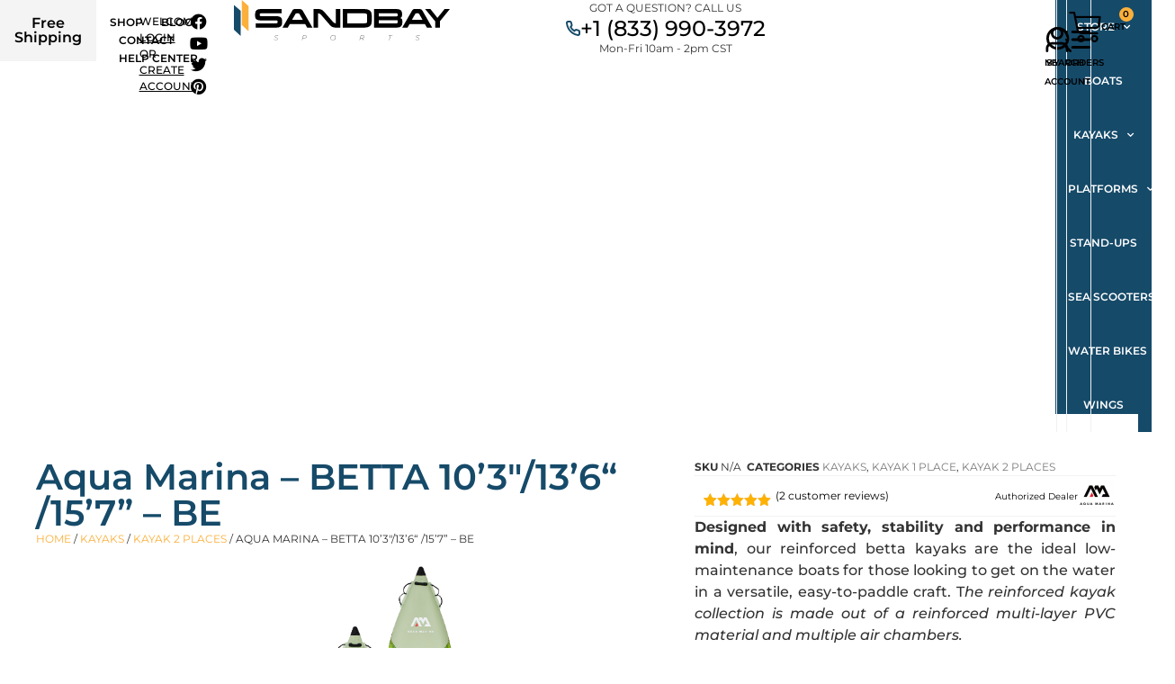

--- FILE ---
content_type: text/html; charset=UTF-8
request_url: https://sandbaysports.com/aqua-marina-betta-103%E2%80%B3-136/
body_size: 67574
content:
<!doctype html><html lang="en-US" prefix="og: https://ogp.me/ns#"><head><meta charset="UTF-8"><meta name="viewport" content="width=device-width, initial-scale=1"><link rel="profile" href="https://gmpg.org/xfn/11"> <script type="text/javascript">var ajaxurl = "https://sandbaysports.com/wp-admin/admin-ajax.php";</script> <style>img:is([sizes="auto" i], [sizes^="auto," i]) { contain-intrinsic-size: 3000px 1500px }</style> <script data-cfasync="false" data-pagespeed-no-defer>var gtm4wp_datalayer_name = "dataLayer";
	var dataLayer = dataLayer || [];
	const gtm4wp_use_sku_instead = 0;
	const gtm4wp_currency = 'USD';
	const gtm4wp_product_per_impression = 10;
	const gtm4wp_clear_ecommerce = false;
	const gtm4wp_datalayer_max_timeout = 2000;</script>  <script data-cfasync='false' class='jdgm-settings-script'>window.jdgmSettings={"pagination":5,"disable_web_reviews":false,"hide_badge_preview_if_no_reviews":true,"badge_hide_text":false,"enforce_center_preview_badge":false,"verified_badge_placement":"left-of-reviewer-name","widget_hide_border":false,"widget_social_share":false,"widget_thumb":false,"widget_review_location_show":false,"widget_location_format":"country_iso_code","all_reviews_include_out_of_store_products":true,"enable_review_pictures":true,"enable_question_anwser":false,"floating_tab_url":"https://sandbaysports.com/pages/reviews","all_reviews_text_badge_url":"https://sandbaysports.com/pages/reviews","featured_carousel_url":"https://sandbaysports.com/pages/reviews","verified_count_badge_url":"https://sandbaysports.com/pages/reviews","remove_microdata_snippet":false,"widget_show_photo_gallery":true,"widget_show_collected_by_judgeme":true,"platform":"woocommerce","branding_url":"https://judge.me/reviews","branding_text":"Powered by Judge.me","reply_name":"Sandbay Sports","widget_version":"2.1","footer":true,"autopublish":true,"review_dates":true,"enable_custom_form":false};</script> <style class='jdgm-settings-style'>.jdgm-xx{left:0}.jdgm-prev-badge[data-average-rating='0.00']{display:none !important}.jdgm-author-all-initials{display:none !important}.jdgm-author-last-initial{display:none !important}.jdgm-rev__replier:before{content:'sandbaysports.com'}.jdgm-rev__prod-link-prefix:before{content:'about'}.jdgm-rev__out-of-store-text:before{content:'(out of store)'}@media only screen and (min-width: 768px){.jdgm-rev__pics .jdgm-rev_all-rev-page-picture-separator,.jdgm-rev__pics .jdgm-rev__product-picture{display:none}}@media only screen and (max-width: 768px){.jdgm-rev__pics .jdgm-rev_all-rev-page-picture-separator,.jdgm-rev__pics .jdgm-rev__product-picture{display:none}}</style><style class='jdgm-miracle-styles'>@-webkit-keyframes jdgm-spin{0%{-webkit-transform:rotate(0deg);-ms-transform:rotate(0deg);transform:rotate(0deg)}100%{-webkit-transform:rotate(359deg);-ms-transform:rotate(359deg);transform:rotate(359deg)}}@keyframes jdgm-spin{0%{-webkit-transform:rotate(0deg);-ms-transform:rotate(0deg);transform:rotate(0deg)}100%{-webkit-transform:rotate(359deg);-ms-transform:rotate(359deg);transform:rotate(359deg)}}@font-face{font-family:'JudgemeStar';src:url("[data-uri]") format("woff");font-weight:normal;font-style:normal}.jdgm-star{font-family:'JudgemeStar';display:inline !important;text-decoration:none !important;padding:0 4px 0 0 !important;margin:0 !important;font-weight:bold;opacity:1;-webkit-font-smoothing:antialiased;-moz-osx-font-smoothing:grayscale}.jdgm-star:hover{opacity:1}.jdgm-star:last-of-type{padding:0 !important}.jdgm-star.jdgm--on:before{content:"\e000"}.jdgm-star.jdgm--off:before{content:"\e001"}.jdgm-star.jdgm--half:before{content:"\e002"}.jdgm-widget *{margin:0;line-height:1.4;-webkit-box-sizing:border-box;-moz-box-sizing:border-box;box-sizing:border-box;-webkit-overflow-scrolling:touch}.jdgm-hidden{display:none !important;visibility:hidden !important}.jdgm-temp-hidden{display:none}.jdgm-spinner{width:40px;height:40px;margin:auto;border-radius:50%;border-top:2px solid #eee;border-right:2px solid #eee;border-bottom:2px solid #eee;border-left:2px solid #ccc;-webkit-animation:jdgm-spin 0.8s infinite linear;animation:jdgm-spin 0.8s infinite linear}.jdgm-prev-badge{display:block !important}</style> <script data-cfasync='false' class='jdgm-script'>!function(e){window.jdgm=window.jdgm||{},jdgm.CDN_HOST="https://cdn.judge.me/",
jdgm.docReady=function(d){(e.attachEvent?"complete"===e.readyState:"loading"!==e.readyState)?
setTimeout(d,0):e.addEventListener("DOMContentLoaded",d)},jdgm.loadCSS=function(d,t,o,a){
!o&&jdgm.loadCSS.requestedUrls.indexOf(d)>=0||(jdgm.loadCSS.requestedUrls.push(d),
(a=e.createElement("link")).rel="stylesheet",a.class="jdgm-stylesheet",a.media="nope!",
a.href=d,a.onload=function(){this.media="all",t&&setTimeout(t)},e.body.appendChild(a))},
jdgm.loadCSS.requestedUrls=[],jdgm.docReady(function(){(window.jdgmLoadCSS||e.querySelectorAll(
".jdgm-widget, .jdgm-all-reviews-page").length>0)&&(jdgmSettings.widget_load_with_code_splitting?
parseFloat(jdgmSettings.widget_version)>=3?jdgm.loadCSS(jdgm.CDN_HOST+"widget_v3/base.css"):
jdgm.loadCSS(jdgm.CDN_HOST+"widget/base.css"):jdgm.loadCSS(jdgm.CDN_HOST+"shopify_v2.css"))})}(document);</script> <script async data-cfasync="false" type="text/javascript" src="https://cdn.judge.me/loader.js"></script> <noscript><link rel="stylesheet" type="text/css" media="all" href="https://cdn.judge.me/shopify_v2.css"></noscript><title>Aqua Marina - BETTA 10’3″/13’6“ /15&#039;7&#039;&#039; - BE | Sandbay Sports</title><meta name="description" content="Designed with safety, stability and performance in mind, our reinforced betta kayaks are the ideal low-maintenance boats for those looking to get on the water in a versatile, easy-to-paddle craft. The reinforced kayak collection is made out of a reinforced multi-layer PVC material and multiple air chambers. In Stock! Guarantee Your Kayak Now! Shipping in 1 - 3 business days!*"/><meta name="robots" content="follow, index, max-snippet:-1, max-video-preview:-1, max-image-preview:large"/><link rel="canonical" href="https://sandbaysports.com/aqua-marina-betta-103%e2%80%b3-136/" /><meta property="og:locale" content="en_US" /><meta property="og:type" content="product" /><meta property="og:title" content="Aqua Marina - BETTA 10’3″/13’6“ /15&#039;7&#039;&#039; - BE | Sandbay Sports" /><meta property="og:description" content="Designed with safety, stability and performance in mind, our reinforced betta kayaks are the ideal low-maintenance boats for those looking to get on the water in a versatile, easy-to-paddle craft. The reinforced kayak collection is made out of a reinforced multi-layer PVC material and multiple air chambers. In Stock! Guarantee Your Kayak Now! Shipping in 1 - 3 business days!*" /><meta property="og:url" content="https://sandbaysports.com/aqua-marina-betta-103%e2%80%b3-136/" /><meta property="og:site_name" content="Sandbay Sports" /><meta property="og:updated_time" content="2025-05-20T17:51:21+00:00" /><meta property="og:image" content="https://sandbaysports.com/wp-content/uploads/2021/11/标配图-kayak-05.png" /><meta property="og:image:secure_url" content="https://sandbaysports.com/wp-content/uploads/2021/11/标配图-kayak-05.png" /><meta property="og:image:width" content="721" /><meta property="og:image:height" content="1501" /><meta property="og:image:alt" content="betta" /><meta property="og:image:type" content="image/png" /><meta name="twitter:card" content="summary_large_image" /><meta name="twitter:title" content="Aqua Marina - BETTA 10’3″/13’6“ /15&#039;7&#039;&#039; - BE | Sandbay Sports" /><meta name="twitter:description" content="Designed with safety, stability and performance in mind, our reinforced betta kayaks are the ideal low-maintenance boats for those looking to get on the water in a versatile, easy-to-paddle craft. The reinforced kayak collection is made out of a reinforced multi-layer PVC material and multiple air chambers. In Stock! Guarantee Your Kayak Now! Shipping in 1 - 3 business days!*" /><meta name="twitter:site" content="@twitter.com/SandbaySports" /><meta name="twitter:creator" content="@twitter.com/SandbaySports" /><meta name="twitter:image" content="https://sandbaysports.com/wp-content/uploads/2021/11/标配图-kayak-05.png" />
 <script type='application/javascript'>console.log('PixelYourSite PRO version 9.11.0.2');</script> <link rel="alternate" type="application/rss+xml" title="Sandbay Sports &raquo; Feed" href="https://sandbaysports.com/feed/" /><link rel="alternate" type="application/rss+xml" title="Sandbay Sports &raquo; Comments Feed" href="https://sandbaysports.com/comments/feed/" /><link rel="alternate" type="application/rss+xml" title="Sandbay Sports &raquo; Aqua Marina &#8211; BETTA 10’3″/13’6“ /15&#8217;7&#8221; &#8211; BE Comments Feed" href="https://sandbaysports.com/aqua-marina-betta-103%e2%80%b3-136/feed/" /><link id="woocommerce-notification-fonts" rel="preload" href="https://sandbaysports.com/wp-content/plugins/woocommerce-notification/fonts/icons-close.woff2" as="font" crossorigin><link data-optimized="2" rel="stylesheet" href="https://sandbaysports.com/wp-content/litespeed/css/a8b5837f2b1d75e55bc3051875df9ba6.css?ver=93319" /><style id='classic-theme-styles-inline-css'>/*! This file is auto-generated */
.wp-block-button__link{color:#fff;background-color:#32373c;border-radius:9999px;box-shadow:none;text-decoration:none;padding:calc(.667em + 2px) calc(1.333em + 2px);font-size:1.125em}.wp-block-file__button{background:#32373c;color:#fff;text-decoration:none}</style><style id='global-styles-inline-css'>:root{--wp--preset--aspect-ratio--square: 1;--wp--preset--aspect-ratio--4-3: 4/3;--wp--preset--aspect-ratio--3-4: 3/4;--wp--preset--aspect-ratio--3-2: 3/2;--wp--preset--aspect-ratio--2-3: 2/3;--wp--preset--aspect-ratio--16-9: 16/9;--wp--preset--aspect-ratio--9-16: 9/16;--wp--preset--color--black: #000000;--wp--preset--color--cyan-bluish-gray: #abb8c3;--wp--preset--color--white: #ffffff;--wp--preset--color--pale-pink: #f78da7;--wp--preset--color--vivid-red: #cf2e2e;--wp--preset--color--luminous-vivid-orange: #ff6900;--wp--preset--color--luminous-vivid-amber: #fcb900;--wp--preset--color--light-green-cyan: #7bdcb5;--wp--preset--color--vivid-green-cyan: #00d084;--wp--preset--color--pale-cyan-blue: #8ed1fc;--wp--preset--color--vivid-cyan-blue: #0693e3;--wp--preset--color--vivid-purple: #9b51e0;--wp--preset--gradient--vivid-cyan-blue-to-vivid-purple: linear-gradient(135deg,rgba(6,147,227,1) 0%,rgb(155,81,224) 100%);--wp--preset--gradient--light-green-cyan-to-vivid-green-cyan: linear-gradient(135deg,rgb(122,220,180) 0%,rgb(0,208,130) 100%);--wp--preset--gradient--luminous-vivid-amber-to-luminous-vivid-orange: linear-gradient(135deg,rgba(252,185,0,1) 0%,rgba(255,105,0,1) 100%);--wp--preset--gradient--luminous-vivid-orange-to-vivid-red: linear-gradient(135deg,rgba(255,105,0,1) 0%,rgb(207,46,46) 100%);--wp--preset--gradient--very-light-gray-to-cyan-bluish-gray: linear-gradient(135deg,rgb(238,238,238) 0%,rgb(169,184,195) 100%);--wp--preset--gradient--cool-to-warm-spectrum: linear-gradient(135deg,rgb(74,234,220) 0%,rgb(151,120,209) 20%,rgb(207,42,186) 40%,rgb(238,44,130) 60%,rgb(251,105,98) 80%,rgb(254,248,76) 100%);--wp--preset--gradient--blush-light-purple: linear-gradient(135deg,rgb(255,206,236) 0%,rgb(152,150,240) 100%);--wp--preset--gradient--blush-bordeaux: linear-gradient(135deg,rgb(254,205,165) 0%,rgb(254,45,45) 50%,rgb(107,0,62) 100%);--wp--preset--gradient--luminous-dusk: linear-gradient(135deg,rgb(255,203,112) 0%,rgb(199,81,192) 50%,rgb(65,88,208) 100%);--wp--preset--gradient--pale-ocean: linear-gradient(135deg,rgb(255,245,203) 0%,rgb(182,227,212) 50%,rgb(51,167,181) 100%);--wp--preset--gradient--electric-grass: linear-gradient(135deg,rgb(202,248,128) 0%,rgb(113,206,126) 100%);--wp--preset--gradient--midnight: linear-gradient(135deg,rgb(2,3,129) 0%,rgb(40,116,252) 100%);--wp--preset--font-size--small: 13px;--wp--preset--font-size--medium: 20px;--wp--preset--font-size--large: 36px;--wp--preset--font-size--x-large: 42px;--wp--preset--spacing--20: 0.44rem;--wp--preset--spacing--30: 0.67rem;--wp--preset--spacing--40: 1rem;--wp--preset--spacing--50: 1.5rem;--wp--preset--spacing--60: 2.25rem;--wp--preset--spacing--70: 3.38rem;--wp--preset--spacing--80: 5.06rem;--wp--preset--shadow--natural: 6px 6px 9px rgba(0, 0, 0, 0.2);--wp--preset--shadow--deep: 12px 12px 50px rgba(0, 0, 0, 0.4);--wp--preset--shadow--sharp: 6px 6px 0px rgba(0, 0, 0, 0.2);--wp--preset--shadow--outlined: 6px 6px 0px -3px rgba(255, 255, 255, 1), 6px 6px rgba(0, 0, 0, 1);--wp--preset--shadow--crisp: 6px 6px 0px rgba(0, 0, 0, 1);}:where(.is-layout-flex){gap: 0.5em;}:where(.is-layout-grid){gap: 0.5em;}body .is-layout-flex{display: flex;}.is-layout-flex{flex-wrap: wrap;align-items: center;}.is-layout-flex > :is(*, div){margin: 0;}body .is-layout-grid{display: grid;}.is-layout-grid > :is(*, div){margin: 0;}:where(.wp-block-columns.is-layout-flex){gap: 2em;}:where(.wp-block-columns.is-layout-grid){gap: 2em;}:where(.wp-block-post-template.is-layout-flex){gap: 1.25em;}:where(.wp-block-post-template.is-layout-grid){gap: 1.25em;}.has-black-color{color: var(--wp--preset--color--black) !important;}.has-cyan-bluish-gray-color{color: var(--wp--preset--color--cyan-bluish-gray) !important;}.has-white-color{color: var(--wp--preset--color--white) !important;}.has-pale-pink-color{color: var(--wp--preset--color--pale-pink) !important;}.has-vivid-red-color{color: var(--wp--preset--color--vivid-red) !important;}.has-luminous-vivid-orange-color{color: var(--wp--preset--color--luminous-vivid-orange) !important;}.has-luminous-vivid-amber-color{color: var(--wp--preset--color--luminous-vivid-amber) !important;}.has-light-green-cyan-color{color: var(--wp--preset--color--light-green-cyan) !important;}.has-vivid-green-cyan-color{color: var(--wp--preset--color--vivid-green-cyan) !important;}.has-pale-cyan-blue-color{color: var(--wp--preset--color--pale-cyan-blue) !important;}.has-vivid-cyan-blue-color{color: var(--wp--preset--color--vivid-cyan-blue) !important;}.has-vivid-purple-color{color: var(--wp--preset--color--vivid-purple) !important;}.has-black-background-color{background-color: var(--wp--preset--color--black) !important;}.has-cyan-bluish-gray-background-color{background-color: var(--wp--preset--color--cyan-bluish-gray) !important;}.has-white-background-color{background-color: var(--wp--preset--color--white) !important;}.has-pale-pink-background-color{background-color: var(--wp--preset--color--pale-pink) !important;}.has-vivid-red-background-color{background-color: var(--wp--preset--color--vivid-red) !important;}.has-luminous-vivid-orange-background-color{background-color: var(--wp--preset--color--luminous-vivid-orange) !important;}.has-luminous-vivid-amber-background-color{background-color: var(--wp--preset--color--luminous-vivid-amber) !important;}.has-light-green-cyan-background-color{background-color: var(--wp--preset--color--light-green-cyan) !important;}.has-vivid-green-cyan-background-color{background-color: var(--wp--preset--color--vivid-green-cyan) !important;}.has-pale-cyan-blue-background-color{background-color: var(--wp--preset--color--pale-cyan-blue) !important;}.has-vivid-cyan-blue-background-color{background-color: var(--wp--preset--color--vivid-cyan-blue) !important;}.has-vivid-purple-background-color{background-color: var(--wp--preset--color--vivid-purple) !important;}.has-black-border-color{border-color: var(--wp--preset--color--black) !important;}.has-cyan-bluish-gray-border-color{border-color: var(--wp--preset--color--cyan-bluish-gray) !important;}.has-white-border-color{border-color: var(--wp--preset--color--white) !important;}.has-pale-pink-border-color{border-color: var(--wp--preset--color--pale-pink) !important;}.has-vivid-red-border-color{border-color: var(--wp--preset--color--vivid-red) !important;}.has-luminous-vivid-orange-border-color{border-color: var(--wp--preset--color--luminous-vivid-orange) !important;}.has-luminous-vivid-amber-border-color{border-color: var(--wp--preset--color--luminous-vivid-amber) !important;}.has-light-green-cyan-border-color{border-color: var(--wp--preset--color--light-green-cyan) !important;}.has-vivid-green-cyan-border-color{border-color: var(--wp--preset--color--vivid-green-cyan) !important;}.has-pale-cyan-blue-border-color{border-color: var(--wp--preset--color--pale-cyan-blue) !important;}.has-vivid-cyan-blue-border-color{border-color: var(--wp--preset--color--vivid-cyan-blue) !important;}.has-vivid-purple-border-color{border-color: var(--wp--preset--color--vivid-purple) !important;}.has-vivid-cyan-blue-to-vivid-purple-gradient-background{background: var(--wp--preset--gradient--vivid-cyan-blue-to-vivid-purple) !important;}.has-light-green-cyan-to-vivid-green-cyan-gradient-background{background: var(--wp--preset--gradient--light-green-cyan-to-vivid-green-cyan) !important;}.has-luminous-vivid-amber-to-luminous-vivid-orange-gradient-background{background: var(--wp--preset--gradient--luminous-vivid-amber-to-luminous-vivid-orange) !important;}.has-luminous-vivid-orange-to-vivid-red-gradient-background{background: var(--wp--preset--gradient--luminous-vivid-orange-to-vivid-red) !important;}.has-very-light-gray-to-cyan-bluish-gray-gradient-background{background: var(--wp--preset--gradient--very-light-gray-to-cyan-bluish-gray) !important;}.has-cool-to-warm-spectrum-gradient-background{background: var(--wp--preset--gradient--cool-to-warm-spectrum) !important;}.has-blush-light-purple-gradient-background{background: var(--wp--preset--gradient--blush-light-purple) !important;}.has-blush-bordeaux-gradient-background{background: var(--wp--preset--gradient--blush-bordeaux) !important;}.has-luminous-dusk-gradient-background{background: var(--wp--preset--gradient--luminous-dusk) !important;}.has-pale-ocean-gradient-background{background: var(--wp--preset--gradient--pale-ocean) !important;}.has-electric-grass-gradient-background{background: var(--wp--preset--gradient--electric-grass) !important;}.has-midnight-gradient-background{background: var(--wp--preset--gradient--midnight) !important;}.has-small-font-size{font-size: var(--wp--preset--font-size--small) !important;}.has-medium-font-size{font-size: var(--wp--preset--font-size--medium) !important;}.has-large-font-size{font-size: var(--wp--preset--font-size--large) !important;}.has-x-large-font-size{font-size: var(--wp--preset--font-size--x-large) !important;}
:where(.wp-block-post-template.is-layout-flex){gap: 1.25em;}:where(.wp-block-post-template.is-layout-grid){gap: 1.25em;}
:where(.wp-block-columns.is-layout-flex){gap: 2em;}:where(.wp-block-columns.is-layout-grid){gap: 2em;}
:root :where(.wp-block-pullquote){font-size: 1.5em;line-height: 1.6;}</style><style id='woocommerce-inline-inline-css'>.woocommerce form .form-row .required { visibility: visible; }</style><style id='yith-wcbpg-frontend-inline-css'>#wcbpg-popup .popup-inner {background: #ffffff}
                #wcbpg-popup input {border-color: #d1d1d1; background-color: #f7f7f7}
                #wcbpg-popup label {color: #1a1a1a}
                #wcbpg-popup input#wcbpg_send_price {color: #ffffff; background-color: #1a1a1a}
                #wcbpg-popup .popup-close{ color: #ffffff; background-color: #000000 }
                #wcbpg-popup h3.title{color: #1a1a1a; background-color: #f9f9f9; border-bottom: 1px solid #cccccc }
                #wcbpg-popup .popup-inner form{background-color: #f9f9f9; border: 1px solid #cccccc}
                #wcbpg-popup .popup-inner .product-info{border: 1px solid #cccccc}
                #wcbpg-popup .popup-inner .product-info h4.product-name{color: #1a1a1a}</style><style id='yith_wccl_frontend-inline-css'>.select_option .yith_wccl_tooltip > span{background: #222222;color: #ffffff;}
            .select_option .yith_wccl_tooltip.bottom span:after{border-bottom-color: #222222;}
            .select_option .yith_wccl_tooltip.top span:after{border-top-color: #222222;}</style><style id='dashicons-inline-css'>[data-font="Dashicons"]:before {font-family: 'Dashicons' !important;content: attr(data-icon) !important;speak: none !important;font-weight: normal !important;font-variant: normal !important;text-transform: none !important;line-height: 1 !important;font-style: normal !important;-webkit-font-smoothing: antialiased !important;-moz-osx-font-smoothing: grayscale !important;}</style><style id='yith_wapo_front-inline-css'>:root{--yith-wapo-required-option-color:#AF2323;--yith-wapo-checkbox-style:50%;--yith-wapo-color-swatch-style:50%;--yith-wapo-label-font-size:16px;--yith-wapo-description-font-size:12px;--yith-wapo-color-swatch-size:40px;--yith-wapo-block-padding:0px 0px 0px 0px ;--yith-wapo-block-background-color:#ffffff;--yith-wapo-accent-color-color:#03bfac;--yith-wapo-form-border-color-color:#7a7a7a;--yith-wapo-price-box-colors-text:#474747;--yith-wapo-price-box-colors-background:#ffffff;--yith-wapo-uploads-file-colors-background:#f3f3f3;--yith-wapo-uploads-file-colors-border:#c4c4c4;--yith-wapo-tooltip-colors-background:#03bfac;--yith-wapo-tooltip-colors-text:#ffffff;}</style> <script type="text/template" id="tmpl-variation-template"><div class="woocommerce-variation-description">{{{ data.variation.variation_description }}}</div>
	<div class="woocommerce-variation-price">{{{ data.variation.price_html }}}</div>
	<div class="woocommerce-variation-availability">{{{ data.variation.availability_html }}}</div></script> <script type="text/template" id="tmpl-unavailable-variation-template"><p role="alert">Sorry, this product is unavailable. Please choose a different combination.</p></script> <script id="jquery-core-js-extra">var xlwcty = {"ajax_url":"https:\/\/sandbaysports.com\/wp-admin\/admin-ajax.php","version":"1.17.1","wc_version":"9.9.6","l":"Valid"};</script> <script src="https://sandbaysports.com/wp-includes/js/jquery/jquery.min.js?ver=3.7.1" id="jquery-core-js"></script> <script data-optimized="1" src="https://sandbaysports.com/wp-content/litespeed/js/8f7dac01742fb9a22fa2f3ecd946c6de.js?ver=0d762" id="jquery-migrate-js"></script> <script data-optimized="1" src="https://sandbaysports.com/wp-content/litespeed/js/5a2f988b087d49a3a032e02b8ed2a650.js?ver=db5a2" id="jquery-blockui-js" data-wp-strategy="defer"></script> <script data-optimized="1" src="https://sandbaysports.com/wp-content/litespeed/js/cd379a5c9fad7b0fd4750cf55907b7df.js?ver=1e5e1" id="cart-upsell-for-woocommerce-js"></script> <script id="edw-scripts-js-extra">var edwConfig = {"url":"https:\/\/sandbaysports.com\/wp-admin\/admin-ajax.php"};</script> <script data-optimized="1" src="https://sandbaysports.com/wp-content/litespeed/js/aec03e1f7995656815733fffbe730785.js?ver=38a58" id="edw-scripts-js"></script> <script id="wc-add-to-cart-js-extra">var wc_add_to_cart_params = {"ajax_url":"\/wp-admin\/admin-ajax.php","wc_ajax_url":"\/?wc-ajax=%%endpoint%%","i18n_view_cart":"View cart","cart_url":"https:\/\/sandbaysports.com\/cart\/","is_cart":"","cart_redirect_after_add":"no"};</script> <script data-optimized="1" src="https://sandbaysports.com/wp-content/litespeed/js/8f2bd0c25b325d44b54ea6ba33a4279f.js?ver=9dfef" id="wc-add-to-cart-js" defer data-wp-strategy="defer"></script> <script data-optimized="1" src="https://sandbaysports.com/wp-content/litespeed/js/0576b6b25e3070c22f9826c2df330581.js?ver=7d49c" id="zoom-js" defer data-wp-strategy="defer"></script> <script data-optimized="1" src="https://sandbaysports.com/wp-content/litespeed/js/599fff8e4bd9ee97183a940fdbb88e51.js?ver=39f8a" id="flexslider-js" defer data-wp-strategy="defer"></script> <script data-optimized="1" src="https://sandbaysports.com/wp-content/litespeed/js/021bea95987d3cfc54c5599f33966be5.js?ver=febb1" id="photoswipe-js" defer data-wp-strategy="defer"></script> <script data-optimized="1" src="https://sandbaysports.com/wp-content/litespeed/js/315cc86a0085b298e8f2f40dfac6406f.js?ver=40f87" id="photoswipe-ui-default-js" defer data-wp-strategy="defer"></script> <script id="wc-single-product-js-extra">var wc_single_product_params = {"i18n_required_rating_text":"Please select a rating","i18n_rating_options":["1 of 5 stars","2 of 5 stars","3 of 5 stars","4 of 5 stars","5 of 5 stars"],"i18n_product_gallery_trigger_text":"View full-screen image gallery","review_rating_required":"yes","flexslider":{"rtl":false,"animation":"slide","smoothHeight":true,"directionNav":false,"controlNav":"thumbnails","slideshow":false,"animationSpeed":500,"animationLoop":false,"allowOneSlide":false},"zoom_enabled":"1","zoom_options":[],"photoswipe_enabled":"1","photoswipe_options":{"shareEl":false,"closeOnScroll":false,"history":false,"hideAnimationDuration":0,"showAnimationDuration":0},"flexslider_enabled":"1"};</script> <script data-optimized="1" src="https://sandbaysports.com/wp-content/litespeed/js/ec2ead81a821aeece9bf178978711182.js?ver=2272a" id="wc-single-product-js" defer data-wp-strategy="defer"></script> <script data-optimized="1" src="https://sandbaysports.com/wp-content/litespeed/js/d3fb178d56dd873564898e3f935930dd.js?ver=b0029" id="js-cookie-js" defer data-wp-strategy="defer"></script> <script id="woocommerce-js-extra">var woocommerce_params = {"ajax_url":"\/wp-admin\/admin-ajax.php","wc_ajax_url":"\/?wc-ajax=%%endpoint%%","i18n_password_show":"Show password","i18n_password_hide":"Hide password"};</script> <script data-optimized="1" src="https://sandbaysports.com/wp-content/litespeed/js/d9336e760b6d480b35d5849531fa2263.js?ver=db96a" id="woocommerce-js" defer data-wp-strategy="defer"></script> <script id="jquery-cookie-js-extra">var affwp_scripts = {"ajaxurl":"https:\/\/sandbaysports.com\/wp-admin\/admin-ajax.php"};</script> <script data-optimized="1" src="https://sandbaysports.com/wp-content/litespeed/js/cbdc69db650830708593ab13027815f5.js?ver=dbff5" id="jquery-cookie-js" data-wp-strategy="defer"></script> <script id="affwp-tracking-js-extra">var affwp_debug_vars = {"integrations":{"woocommerce":"WooCommerce"},"version":"2.18.3","currency":"USD","ref_cookie":"affwp_ref","visit_cookie":"affwp_ref_visit_id","campaign_cookie":"affwp_campaign"};</script> <script data-optimized="1" src="https://sandbaysports.com/wp-content/litespeed/js/f412d63ce043abdee2bcd145a5608a66.js?ver=d5726" id="affwp-tracking-js"></script> <script data-optimized="1" src="https://sandbaysports.com/wp-content/litespeed/js/b912d458474147f6d956ae3c352f27b0.js?ver=a8a35" id="underscore-js"></script> <script id="wp-util-js-extra">var _wpUtilSettings = {"ajax":{"url":"\/wp-admin\/admin-ajax.php"}};</script> <script data-optimized="1" src="https://sandbaysports.com/wp-content/litespeed/js/773ca83f50425ff8baf42d601a0c7fb8.js?ver=e9322" id="wp-util-js"></script> <script data-optimized="1" src="https://sandbaysports.com/wp-content/litespeed/js/0f575f1e82a604258dcfd0b05202047d.js?ver=e15f0" id="jquery-tiptip-js"></script> <script id="wc-product-reviews-pro-frontend-js-extra">var wc_product_reviews_pro = {"is_user_logged_in":"","user_id":"0","comment_registration":"","product_id":"5228","ajax_url":"https:\/\/sandbaysports.com\/wp-admin\/admin-ajax.php","nonce":"4ad9033b62","comment_type":null,"file_size_max":"67108864","i18n":{"loading":"Loading...","attach_a_photo":"Attach a photo","attach_a_video":"Attach a video","attach_photo_url":"Rather attach photo from another website?","attach_photo_file":"Rather attach photo from your computer?","attach_video_url":"Rather attach video from another website?","attach_video_file":"Rather attach video from your computer?","flag_failed":"Could not flag contribution. Please try again later.","subscribe_failed":"An error occurred. Your request could not be processed.","vote_failed":"Could not cast your vote. Please try again later.","comment_karma":"%1$d out of %2$d people found this helpful","error_attach_file":"Please attach a file.","error_required":"This is a required field.","error_too_short":"Please enter at least %d words.","error_too_long":"Please enter less than %d words.","error_file_not_allowed":"Only jpg, png, gif, bmp and tiff files, please","error_file_size_max":"File is too large. Size must be less than 64 MB.","error_login_signup":"An error occurred, please try again.","remove_attachment":"Remove Attachment","review_update_confirmation":"Hold up -- it looks like you've already left a review for this product. You can update your existing review instead.\n\nPlease click \"OK\" to send a confirmation email to update your existing review, or \"Cancel\" to go back."}};</script> <script data-optimized="1" src="https://sandbaysports.com/wp-content/litespeed/js/67b8b60b1f0388ff3be329f5182152bb.js?ver=22e6c" id="wc-product-reviews-pro-frontend-js"></script> <script data-optimized="1" src="https://sandbaysports.com/wp-content/litespeed/js/222d31ff300dd5bbf6b49ca25c25acbb.js?ver=97a89" id="js-cookie-pys-js"></script> <script data-optimized="1" src="https://sandbaysports.com/wp-content/litespeed/js/180e1d9cad31fd38b7f9b246ad7acf6c.js?ver=18da5" id="jquery-bind-first-js"></script> <script data-optimized="1" src="https://sandbaysports.com/wp-content/litespeed/js/23e6cd45a30ea6fc916467e0160d7292.js?ver=50cb1" id="vimeo-js"></script> <script id="pys-js-extra">var pysOptions = {"staticEvents":{"facebook":{"woo_view_content":[{"delay":0,"type":"static","name":"ViewContent","pixelIds":["348308056403519"],"params":{"content_ids":["5228"],"content_type":"product_group","tags":"similar_kayaks","content_name":"Aqua Marina - BETTA 10\u20193\u2033\/13\u20196\u201c \/15'7'' - BE","category_name":"Kayaks, Kayak 1 Place, Kayak 2 Places","value":249,"currency":"USD","contents":[{"id":"5228","quantity":1}],"product_price":249,"page_title":"Aqua Marina - BETTA 10\u20193\u2033\/13\u20196\u201c \/15'7'' - BE","post_type":"product","post_id":5228,"plugin":"PixelYourSite","event_url":"sandbaysports.com\/aqua-marina-betta-103%E2%80%B3-136\/","user_role":"guest"},"e_id":"woo_view_content","ids":[],"hasTimeWindow":false,"timeWindow":0,"eventID":"","woo_order":"","edd_order":""}],"init_event":[{"delay":0,"type":"static","name":"PageView","pixelIds":["348308056403519"],"params":{"categories":"Kayaks, Kayak 1 Place, Kayak 2 Places","tags":"similar_kayaks","page_title":"Aqua Marina - BETTA 10\u20193\u2033\/13\u20196\u201c \/15'7'' - BE","post_type":"product","post_id":5228,"plugin":"PixelYourSite","event_url":"sandbaysports.com\/aqua-marina-betta-103%E2%80%B3-136\/","user_role":"guest"},"e_id":"init_event","ids":[],"hasTimeWindow":false,"timeWindow":0,"eventID":"","woo_order":"","edd_order":""}]},"ga":{"woo_view_content":[{"delay":0,"type":"static","name":"view_item","unify":false,"trackingIds":["G-FTWBR2QC5Z"],"params":{"items":[{"id":"5228","name":"Aqua Marina - BETTA 10\u20193\u2033\/13\u20196\u201c \/15'7'' - BE","quantity":1,"price":249,"affiliation":"Sandbay Sports","item_category":"Kayaks","item_category2":"Kayak 1 Place","item_category3":"Kayak 2 Places"},{"id":"5229","name":"Aqua Marina - BETTA 10\u20193\u2033\/13\u20196\u201c \/15'7'' - BE - 10'3\"","quantity":1,"price":249,"affiliation":"Sandbay Sports","variant":"10'3\"","item_category":"Kayaks","item_category2":"Kayak 1 Place","item_category3":"Kayak 2 Places"},{"id":"5230","name":"Aqua Marina - BETTA 10\u20193\u2033\/13\u20196\u201c \/15'7'' - BE - 13'6\"","quantity":1,"price":339,"affiliation":"Sandbay Sports","variant":"13'6\"","item_category":"Kayaks","item_category2":"Kayak 1 Place","item_category3":"Kayak 2 Places"},{"id":"7024","name":"Aqua Marina - BETTA 10\u20193\u2033\/13\u20196\u201c \/15'7'' - BE - 15\u20197\u2033","quantity":1,"price":429,"affiliation":"Sandbay Sports","variant":"15\u20197\u2033","item_category":"Kayaks","item_category2":"Kayak 1 Place","item_category3":"Kayak 2 Places"}],"ecomm_prodid":"5228","ecomm_pagetype":"product","ecomm_totalvalue":249,"page_title":"Aqua Marina - BETTA 10\u20193\u2033\/13\u20196\u201c \/15'7'' - BE","post_type":"product","post_id":5228,"plugin":"PixelYourSite","event_url":"sandbaysports.com\/aqua-marina-betta-103%E2%80%B3-136\/","user_role":"guest"},"e_id":"woo_view_content","ids":[],"hasTimeWindow":false,"timeWindow":0,"eventID":"","woo_order":"","edd_order":""}],"woo_view_item_list_single":[{"delay":0,"type":"static","name":"view_item_list","trackingIds":["G-FTWBR2QC5Z"],"params":{"event_category":"ecommerce","event_label":"Related Products","items":[{"id":"169","name":"Advanced Elements - StraightEdge Angler Pro Inflatable Kayak - AE1055","quantity":1,"price":1373.82,"affiliation":"Sandbay Sports","item_category":"Kayaks","item_category2":"Kayak 1 Place"},{"id":"1506","name":"Advanced Elements - Attack\/Pro WhiteWater Inflatable Kayak - AE1051-Y","quantity":1,"price":1100.38,"affiliation":"Sandbay Sports","item_category":"Kayaks","item_category2":"Kayak 1 Place"},{"id":"1516","name":"Advanced Elements - AdvancedFrame Expedition Elite Inflatable Kayak - AE1009-XE","quantity":1,"price":1029.99,"affiliation":"Sandbay Sports","item_category":"Kayaks","item_category2":"Kayak 1 Place"},{"id":"1536","name":"Advanced Elements StraitEdge2 Pro Inflatable Kayak - AE1014-Y","quantity":1,"price":1145.45,"affiliation":"Sandbay Sports","item_category":"Kayaks"},{"id":"1541","name":"Advanced Elements - FishBone Inflatable SUP - AE1063","quantity":1,"price":1359.1,"affiliation":"Sandbay Sports","item_category":"Stand-Ups","item_category2":"Kayaks"},{"id":"1548","name":"Advanced Elements - AdvancedFrame Inflatable Kayak - AE1012-R","quantity":1,"price":923.93,"affiliation":"Sandbay Sports","item_category":"Kayaks"},{"id":"1561","name":"Advanced Elements - PackLite Inflatable Kayak - AE3021-R","quantity":1,"price":621.16,"affiliation":"Sandbay Sports","item_category":"Kayaks"},{"id":"1587","name":"Advanced Elements - AdvancedFrame Ultralite Inflatable Kayak - AE3022-G","quantity":1,"price":983.2,"affiliation":"Sandbay Sports","item_category":"Kayaks","item_category2":"Kayak 1 Place"},{"id":"1596","name":"Advanced Elements - AdvancedFrame Sport Inflatable Kayak - AE1017-O","quantity":1,"price":844.45,"affiliation":"Sandbay Sports","item_category":"Kayaks"},{"id":"1600","name":"Advanced Elements - AdvancedFrame Convertible Inflatable Kayak - AE1007-R","quantity":1,"price":1059.57,"affiliation":"Sandbay Sports","item_category":"Kayaks","item_category2":"Kayak 1 Place"}],"page_title":"Aqua Marina - BETTA 10\u20193\u2033\/13\u20196\u201c \/15'7'' - BE","post_type":"product","post_id":5228,"plugin":"PixelYourSite","event_url":"sandbaysports.com\/aqua-marina-betta-103%E2%80%B3-136\/","user_role":"guest"},"e_id":"woo_view_item_list_single","ids":[],"hasTimeWindow":false,"timeWindow":0,"eventID":"","woo_order":"","edd_order":""}]},"google_ads":{"woo_view_content":[{"delay":0,"type":"static","name":"view_item","ids":[],"conversion_ids":["AW-666661531"],"params":{"ecomm_prodid":"5228","ecomm_pagetype":"product","event_category":"ecommerce","value":249,"items":[{"id":"5228","google_business_vertical":"retail"}],"page_title":"Aqua Marina - BETTA 10\u20193\u2033\/13\u20196\u201c \/15'7'' - BE","post_type":"product","post_id":5228,"plugin":"PixelYourSite","event_url":"sandbaysports.com\/aqua-marina-betta-103%E2%80%B3-136\/","user_role":"guest"},"e_id":"woo_view_content","hasTimeWindow":false,"timeWindow":0,"eventID":"","woo_order":"","edd_order":""}],"init_event":[{"delay":0,"type":"static","name":"page_view","conversion_ids":["AW-666661531"],"params":{"page_title":"Aqua Marina - BETTA 10\u20193\u2033\/13\u20196\u201c \/15'7'' - BE","post_type":"product","post_id":5228,"plugin":"PixelYourSite","event_url":"sandbaysports.com\/aqua-marina-betta-103%E2%80%B3-136\/","user_role":"guest"},"e_id":"init_event","ids":[],"hasTimeWindow":false,"timeWindow":0,"eventID":"","woo_order":"","edd_order":""}]}},"dynamicEvents":{"automatic_event_internal_link":{"facebook":{"delay":0,"type":"dyn","name":"InternalClick","pixelIds":["348308056403519"],"params":{"page_title":"Aqua Marina - BETTA 10\u20193\u2033\/13\u20196\u201c \/15'7'' - BE","post_type":"product","post_id":5228,"plugin":"PixelYourSite","event_url":"sandbaysports.com\/aqua-marina-betta-103%E2%80%B3-136\/","user_role":"guest"},"e_id":"automatic_event_internal_link","ids":[],"hasTimeWindow":false,"timeWindow":0,"eventID":"","woo_order":"","edd_order":""},"ga":{"delay":0,"type":"dyn","name":"InternalClick","trackingIds":["G-FTWBR2QC5Z"],"params":{"page_title":"Aqua Marina - BETTA 10\u20193\u2033\/13\u20196\u201c \/15'7'' - BE","post_type":"product","post_id":5228,"plugin":"PixelYourSite","event_url":"sandbaysports.com\/aqua-marina-betta-103%E2%80%B3-136\/","user_role":"guest"},"e_id":"automatic_event_internal_link","ids":[],"hasTimeWindow":false,"timeWindow":0,"eventID":"","woo_order":"","edd_order":""},"google_ads":{"delay":0,"type":"dyn","name":"InternalClick","conversion_ids":["AW-666661531"],"params":{"page_title":"Aqua Marina - BETTA 10\u20193\u2033\/13\u20196\u201c \/15'7'' - BE","post_type":"product","post_id":5228,"plugin":"PixelYourSite","event_url":"sandbaysports.com\/aqua-marina-betta-103%E2%80%B3-136\/","user_role":"guest"},"e_id":"automatic_event_internal_link","ids":[],"hasTimeWindow":false,"timeWindow":0,"eventID":"","woo_order":"","edd_order":""}},"automatic_event_outbound_link":{"facebook":{"delay":0,"type":"dyn","name":"OutboundClick","pixelIds":["348308056403519"],"params":{"page_title":"Aqua Marina - BETTA 10\u20193\u2033\/13\u20196\u201c \/15'7'' - BE","post_type":"product","post_id":5228,"plugin":"PixelYourSite","event_url":"sandbaysports.com\/aqua-marina-betta-103%E2%80%B3-136\/","user_role":"guest"},"e_id":"automatic_event_outbound_link","ids":[],"hasTimeWindow":false,"timeWindow":0,"eventID":"","woo_order":"","edd_order":""},"ga":{"delay":0,"type":"dyn","name":"OutboundClick","trackingIds":["G-FTWBR2QC5Z"],"params":{"page_title":"Aqua Marina - BETTA 10\u20193\u2033\/13\u20196\u201c \/15'7'' - BE","post_type":"product","post_id":5228,"plugin":"PixelYourSite","event_url":"sandbaysports.com\/aqua-marina-betta-103%E2%80%B3-136\/","user_role":"guest"},"e_id":"automatic_event_outbound_link","ids":[],"hasTimeWindow":false,"timeWindow":0,"eventID":"","woo_order":"","edd_order":""},"google_ads":{"delay":0,"type":"dyn","name":"OutboundClick","conversion_ids":["AW-666661531"],"params":{"page_title":"Aqua Marina - BETTA 10\u20193\u2033\/13\u20196\u201c \/15'7'' - BE","post_type":"product","post_id":5228,"plugin":"PixelYourSite","event_url":"sandbaysports.com\/aqua-marina-betta-103%E2%80%B3-136\/","user_role":"guest"},"e_id":"automatic_event_outbound_link","ids":[],"hasTimeWindow":false,"timeWindow":0,"eventID":"","woo_order":"","edd_order":""}},"automatic_event_video":{"facebook":{"delay":0,"type":"dyn","name":"WatchVideo","pixelIds":["348308056403519"],"params":{"page_title":"Aqua Marina - BETTA 10\u20193\u2033\/13\u20196\u201c \/15'7'' - BE","post_type":"product","post_id":5228,"plugin":"PixelYourSite","event_url":"sandbaysports.com\/aqua-marina-betta-103%E2%80%B3-136\/","user_role":"guest"},"e_id":"automatic_event_video","ids":[],"hasTimeWindow":false,"timeWindow":0,"eventID":"","woo_order":"","edd_order":""},"ga":{"delay":0,"type":"dyn","name":"WatchVideo","youtube_disabled":false,"trackingIds":["G-FTWBR2QC5Z"],"params":{"page_title":"Aqua Marina - BETTA 10\u20193\u2033\/13\u20196\u201c \/15'7'' - BE","post_type":"product","post_id":5228,"plugin":"PixelYourSite","event_url":"sandbaysports.com\/aqua-marina-betta-103%E2%80%B3-136\/","user_role":"guest"},"e_id":"automatic_event_video","ids":[],"hasTimeWindow":false,"timeWindow":0,"eventID":"","woo_order":"","edd_order":""},"google_ads":{"delay":0,"type":"dyn","name":"WatchVideo","conversion_ids":["AW-666661531"],"params":{"page_title":"Aqua Marina - BETTA 10\u20193\u2033\/13\u20196\u201c \/15'7'' - BE","post_type":"product","post_id":5228,"plugin":"PixelYourSite","event_url":"sandbaysports.com\/aqua-marina-betta-103%E2%80%B3-136\/","user_role":"guest"},"e_id":"automatic_event_video","ids":[],"hasTimeWindow":false,"timeWindow":0,"eventID":"","woo_order":"","edd_order":""}},"automatic_event_tel_link":{"facebook":{"delay":0,"type":"dyn","name":"TelClick","pixelIds":["348308056403519"],"params":{"page_title":"Aqua Marina - BETTA 10\u20193\u2033\/13\u20196\u201c \/15'7'' - BE","post_type":"product","post_id":5228,"plugin":"PixelYourSite","event_url":"sandbaysports.com\/aqua-marina-betta-103%E2%80%B3-136\/","user_role":"guest"},"e_id":"automatic_event_tel_link","ids":[],"hasTimeWindow":false,"timeWindow":0,"eventID":"","woo_order":"","edd_order":""},"ga":{"delay":0,"type":"dyn","name":"TelClick","trackingIds":["G-FTWBR2QC5Z"],"params":{"page_title":"Aqua Marina - BETTA 10\u20193\u2033\/13\u20196\u201c \/15'7'' - BE","post_type":"product","post_id":5228,"plugin":"PixelYourSite","event_url":"sandbaysports.com\/aqua-marina-betta-103%E2%80%B3-136\/","user_role":"guest"},"e_id":"automatic_event_tel_link","ids":[],"hasTimeWindow":false,"timeWindow":0,"eventID":"","woo_order":"","edd_order":""},"google_ads":{"delay":0,"type":"dyn","name":"TelClick","conversion_ids":["AW-666661531"],"params":{"page_title":"Aqua Marina - BETTA 10\u20193\u2033\/13\u20196\u201c \/15'7'' - BE","post_type":"product","post_id":5228,"plugin":"PixelYourSite","event_url":"sandbaysports.com\/aqua-marina-betta-103%E2%80%B3-136\/","user_role":"guest"},"e_id":"automatic_event_tel_link","ids":[],"hasTimeWindow":false,"timeWindow":0,"eventID":"","woo_order":"","edd_order":""}},"automatic_event_email_link":{"facebook":{"delay":0,"type":"dyn","name":"EmailClick","pixelIds":["348308056403519"],"params":{"page_title":"Aqua Marina - BETTA 10\u20193\u2033\/13\u20196\u201c \/15'7'' - BE","post_type":"product","post_id":5228,"plugin":"PixelYourSite","event_url":"sandbaysports.com\/aqua-marina-betta-103%E2%80%B3-136\/","user_role":"guest"},"e_id":"automatic_event_email_link","ids":[],"hasTimeWindow":false,"timeWindow":0,"eventID":"","woo_order":"","edd_order":""},"ga":{"delay":0,"type":"dyn","name":"EmailClick","trackingIds":["G-FTWBR2QC5Z"],"params":{"page_title":"Aqua Marina - BETTA 10\u20193\u2033\/13\u20196\u201c \/15'7'' - BE","post_type":"product","post_id":5228,"plugin":"PixelYourSite","event_url":"sandbaysports.com\/aqua-marina-betta-103%E2%80%B3-136\/","user_role":"guest"},"e_id":"automatic_event_email_link","ids":[],"hasTimeWindow":false,"timeWindow":0,"eventID":"","woo_order":"","edd_order":""},"google_ads":{"delay":0,"type":"dyn","name":"EmailClick","conversion_ids":["AW-666661531"],"params":{"page_title":"Aqua Marina - BETTA 10\u20193\u2033\/13\u20196\u201c \/15'7'' - BE","post_type":"product","post_id":5228,"plugin":"PixelYourSite","event_url":"sandbaysports.com\/aqua-marina-betta-103%E2%80%B3-136\/","user_role":"guest"},"e_id":"automatic_event_email_link","ids":[],"hasTimeWindow":false,"timeWindow":0,"eventID":"","woo_order":"","edd_order":""}},"automatic_event_form":{"facebook":{"delay":0,"type":"dyn","name":"Form","pixelIds":["348308056403519"],"params":{"page_title":"Aqua Marina - BETTA 10\u20193\u2033\/13\u20196\u201c \/15'7'' - BE","post_type":"product","post_id":5228,"plugin":"PixelYourSite","event_url":"sandbaysports.com\/aqua-marina-betta-103%E2%80%B3-136\/","user_role":"guest"},"e_id":"automatic_event_form","ids":[],"hasTimeWindow":false,"timeWindow":0,"eventID":"","woo_order":"","edd_order":""},"ga":{"delay":0,"type":"dyn","name":"Form","trackingIds":["G-FTWBR2QC5Z"],"params":{"page_title":"Aqua Marina - BETTA 10\u20193\u2033\/13\u20196\u201c \/15'7'' - BE","post_type":"product","post_id":5228,"plugin":"PixelYourSite","event_url":"sandbaysports.com\/aqua-marina-betta-103%E2%80%B3-136\/","user_role":"guest"},"e_id":"automatic_event_form","ids":[],"hasTimeWindow":false,"timeWindow":0,"eventID":"","woo_order":"","edd_order":""},"google_ads":{"delay":0,"type":"dyn","name":"Form","conversion_ids":["AW-666661531"],"params":{"page_title":"Aqua Marina - BETTA 10\u20193\u2033\/13\u20196\u201c \/15'7'' - BE","post_type":"product","post_id":5228,"plugin":"PixelYourSite","event_url":"sandbaysports.com\/aqua-marina-betta-103%E2%80%B3-136\/","user_role":"guest"},"e_id":"automatic_event_form","ids":[],"hasTimeWindow":false,"timeWindow":0,"eventID":"","woo_order":"","edd_order":""}},"automatic_event_download":{"facebook":{"delay":0,"type":"dyn","name":"Download","extensions":["","doc","exe","js","pdf","ppt","tgz","zip","xls"],"pixelIds":["348308056403519"],"params":{"page_title":"Aqua Marina - BETTA 10\u20193\u2033\/13\u20196\u201c \/15'7'' - BE","post_type":"product","post_id":5228,"plugin":"PixelYourSite","event_url":"sandbaysports.com\/aqua-marina-betta-103%E2%80%B3-136\/","user_role":"guest"},"e_id":"automatic_event_download","ids":[],"hasTimeWindow":false,"timeWindow":0,"eventID":"","woo_order":"","edd_order":""},"ga":{"delay":0,"type":"dyn","name":"Download","extensions":["","doc","exe","js","pdf","ppt","tgz","zip","xls"],"trackingIds":["G-FTWBR2QC5Z"],"params":{"page_title":"Aqua Marina - BETTA 10\u20193\u2033\/13\u20196\u201c \/15'7'' - BE","post_type":"product","post_id":5228,"plugin":"PixelYourSite","event_url":"sandbaysports.com\/aqua-marina-betta-103%E2%80%B3-136\/","user_role":"guest"},"e_id":"automatic_event_download","ids":[],"hasTimeWindow":false,"timeWindow":0,"eventID":"","woo_order":"","edd_order":""},"google_ads":{"delay":0,"type":"dyn","name":"Download","extensions":["","doc","exe","js","pdf","ppt","tgz","zip","xls"],"conversion_ids":["AW-666661531"],"params":{"page_title":"Aqua Marina - BETTA 10\u20193\u2033\/13\u20196\u201c \/15'7'' - BE","post_type":"product","post_id":5228,"plugin":"PixelYourSite","event_url":"sandbaysports.com\/aqua-marina-betta-103%E2%80%B3-136\/","user_role":"guest"},"e_id":"automatic_event_download","ids":[],"hasTimeWindow":false,"timeWindow":0,"eventID":"","woo_order":"","edd_order":""}},"automatic_event_comment":{"facebook":{"delay":0,"type":"dyn","name":"Comment","pixelIds":["348308056403519"],"params":{"page_title":"Aqua Marina - BETTA 10\u20193\u2033\/13\u20196\u201c \/15'7'' - BE","post_type":"product","post_id":5228,"plugin":"PixelYourSite","event_url":"sandbaysports.com\/aqua-marina-betta-103%E2%80%B3-136\/","user_role":"guest"},"e_id":"automatic_event_comment","ids":[],"hasTimeWindow":false,"timeWindow":0,"eventID":"","woo_order":"","edd_order":""},"ga":{"delay":0,"type":"dyn","name":"Comment","trackingIds":["G-FTWBR2QC5Z"],"params":{"page_title":"Aqua Marina - BETTA 10\u20193\u2033\/13\u20196\u201c \/15'7'' - BE","post_type":"product","post_id":5228,"plugin":"PixelYourSite","event_url":"sandbaysports.com\/aqua-marina-betta-103%E2%80%B3-136\/","user_role":"guest"},"e_id":"automatic_event_comment","ids":[],"hasTimeWindow":false,"timeWindow":0,"eventID":"","woo_order":"","edd_order":""},"google_ads":{"delay":0,"type":"dyn","name":"Comment","conversion_ids":["AW-666661531"],"params":{"page_title":"Aqua Marina - BETTA 10\u20193\u2033\/13\u20196\u201c \/15'7'' - BE","post_type":"product","post_id":5228,"plugin":"PixelYourSite","event_url":"sandbaysports.com\/aqua-marina-betta-103%E2%80%B3-136\/","user_role":"guest"},"e_id":"automatic_event_comment","ids":[],"hasTimeWindow":false,"timeWindow":0,"eventID":"","woo_order":"","edd_order":""}},"automatic_event_adsense":{"facebook":{"delay":0,"type":"dyn","name":"AdSense","pixelIds":["348308056403519"],"params":{"page_title":"Aqua Marina - BETTA 10\u20193\u2033\/13\u20196\u201c \/15'7'' - BE","post_type":"product","post_id":5228,"plugin":"PixelYourSite","event_url":"sandbaysports.com\/aqua-marina-betta-103%E2%80%B3-136\/","user_role":"guest"},"e_id":"automatic_event_adsense","ids":[],"hasTimeWindow":false,"timeWindow":0,"eventID":"","woo_order":"","edd_order":""},"ga":{"delay":0,"type":"dyn","name":"AdSense","trackingIds":["G-FTWBR2QC5Z"],"params":{"page_title":"Aqua Marina - BETTA 10\u20193\u2033\/13\u20196\u201c \/15'7'' - BE","post_type":"product","post_id":5228,"plugin":"PixelYourSite","event_url":"sandbaysports.com\/aqua-marina-betta-103%E2%80%B3-136\/","user_role":"guest"},"e_id":"automatic_event_adsense","ids":[],"hasTimeWindow":false,"timeWindow":0,"eventID":"","woo_order":"","edd_order":""},"google_ads":{"delay":0,"type":"dyn","name":"AdSense","conversion_ids":["AW-666661531"],"params":{"page_title":"Aqua Marina - BETTA 10\u20193\u2033\/13\u20196\u201c \/15'7'' - BE","post_type":"product","post_id":5228,"plugin":"PixelYourSite","event_url":"sandbaysports.com\/aqua-marina-betta-103%E2%80%B3-136\/","user_role":"guest"},"e_id":"automatic_event_adsense","ids":[],"hasTimeWindow":false,"timeWindow":0,"eventID":"","woo_order":"","edd_order":""}},"woo_select_content_single":{"1606":{"ga":{"delay":0,"type":"dyn","name":"select_item","trackingIds":["G-FTWBR2QC5Z"],"params":{"items":[{"id":"1606","name":"Oru kayak - Bay ST Folding Kayak  - OKY101-ORA-ST","quantity":1,"price":1395.72,"item_list_name":"Related Products","item_list_id":"related_products","affiliation":"Sandbay Sports","item_category":"Kayaks"}],"event_category":"ecommerce","content_type":"product","page_title":"Aqua Marina - BETTA 10\u20193\u2033\/13\u20196\u201c \/15'7'' - BE","post_type":"product","post_id":5228,"plugin":"PixelYourSite","event_url":"sandbaysports.com\/aqua-marina-betta-103%E2%80%B3-136\/","user_role":"guest"},"e_id":"woo_select_content_single","ids":[],"hasTimeWindow":false,"timeWindow":0,"eventID":"","woo_order":"","edd_order":""}},"2372":{"ga":{"delay":0,"type":"dyn","name":"select_item","trackingIds":["G-FTWBR2QC5Z"],"params":{"items":[{"id":"2372","name":"BKC - PK13 Angler 13-foot Sit On Top Solo Fishing Kayak w\/ Instant Reverse Pedal Drive, Hand Control Rudder, Paddle, and Upright Seat","quantity":1,"price":1689.46,"item_list_name":"Related Products","item_list_id":"related_products","affiliation":"Sandbay Sports","item_category":"Kayaks","item_category2":"Kayak 1 Place"}],"event_category":"ecommerce","content_type":"product","page_title":"Aqua Marina - BETTA 10\u20193\u2033\/13\u20196\u201c \/15'7'' - BE","post_type":"product","post_id":5228,"plugin":"PixelYourSite","event_url":"sandbaysports.com\/aqua-marina-betta-103%E2%80%B3-136\/","user_role":"guest"},"e_id":"woo_select_content_single","ids":[],"hasTimeWindow":false,"timeWindow":0,"eventID":"","woo_order":"","edd_order":""}},"2366":{"ga":{"delay":0,"type":"dyn","name":"select_item","trackingIds":["G-FTWBR2QC5Z"],"params":{"items":[{"id":"2366","name":"BKC - PK12 Angler 12-foot Sit On Top Solo Fishing Kayak w\/ Instant Reverse Pedal Drive, Hand Control Rudder, Paddle, and Upright Seat","quantity":1,"price":1606.11,"item_list_name":"Related Products","item_list_id":"related_products","affiliation":"Sandbay Sports","item_category":"Kayaks","item_category2":"Kayak 1 Place"}],"event_category":"ecommerce","content_type":"product","page_title":"Aqua Marina - BETTA 10\u20193\u2033\/13\u20196\u201c \/15'7'' - BE","post_type":"product","post_id":5228,"plugin":"PixelYourSite","event_url":"sandbaysports.com\/aqua-marina-betta-103%E2%80%B3-136\/","user_role":"guest"},"e_id":"woo_select_content_single","ids":[],"hasTimeWindow":false,"timeWindow":0,"eventID":"","woo_order":"","edd_order":""}},"1908":{"ga":{"delay":0,"type":"dyn","name":"select_item","trackingIds":["G-FTWBR2QC5Z"],"params":{"items":[{"id":"1908","name":"BKC TK29 13-Foot 1-inch Tandem 2 Person Sit On Top Fishing Kayak with 2 Up-Right Seats and 2 Paddles Included","quantity":1,"price":972.37,"item_list_name":"Related Products","item_list_id":"related_products","affiliation":"Sandbay Sports","item_category":"Kayaks"}],"event_category":"ecommerce","content_type":"product","page_title":"Aqua Marina - BETTA 10\u20193\u2033\/13\u20196\u201c \/15'7'' - BE","post_type":"product","post_id":5228,"plugin":"PixelYourSite","event_url":"sandbaysports.com\/aqua-marina-betta-103%E2%80%B3-136\/","user_role":"guest"},"e_id":"woo_select_content_single","ids":[],"hasTimeWindow":false,"timeWindow":0,"eventID":"","woo_order":"","edd_order":""}},"1596":{"ga":{"delay":0,"type":"dyn","name":"select_item","trackingIds":["G-FTWBR2QC5Z"],"params":{"items":[{"id":"1596","name":"Advanced Elements - AdvancedFrame Sport Inflatable Kayak - AE1017-O","quantity":1,"price":844.45,"item_list_name":"Related Products","item_list_id":"related_products","affiliation":"Sandbay Sports","item_category":"Kayaks"}],"event_category":"ecommerce","content_type":"product","page_title":"Aqua Marina - BETTA 10\u20193\u2033\/13\u20196\u201c \/15'7'' - BE","post_type":"product","post_id":5228,"plugin":"PixelYourSite","event_url":"sandbaysports.com\/aqua-marina-betta-103%E2%80%B3-136\/","user_role":"guest"},"e_id":"woo_select_content_single","ids":[],"hasTimeWindow":false,"timeWindow":0,"eventID":"","woo_order":"","edd_order":""}},"1516":{"ga":{"delay":0,"type":"dyn","name":"select_item","trackingIds":["G-FTWBR2QC5Z"],"params":{"items":[{"id":"1516","name":"Advanced Elements - AdvancedFrame Expedition Elite Inflatable Kayak - AE1009-XE","quantity":1,"price":1029.99,"item_list_name":"Related Products","item_list_id":"related_products","affiliation":"Sandbay Sports","item_category":"Kayaks","item_category2":"Kayak 1 Place"}],"event_category":"ecommerce","content_type":"product","page_title":"Aqua Marina - BETTA 10\u20193\u2033\/13\u20196\u201c \/15'7'' - BE","post_type":"product","post_id":5228,"plugin":"PixelYourSite","event_url":"sandbaysports.com\/aqua-marina-betta-103%E2%80%B3-136\/","user_role":"guest"},"e_id":"woo_select_content_single","ids":[],"hasTimeWindow":false,"timeWindow":0,"eventID":"","woo_order":"","edd_order":""}},"2359":{"ga":{"delay":0,"type":"dyn","name":"select_item","trackingIds":["G-FTWBR2QC5Z"],"params":{"items":[{"id":"2359","name":"BKC - TK181 Angler 12-foot, 8 inch Tandem 2 Person Sit On Top Fishing Kayak w\/ Padded Seats and Paddles","quantity":1,"price":1064.34,"item_list_name":"Related Products","item_list_id":"related_products","affiliation":"Sandbay Sports","item_category":"Kayaks","item_category2":"Kayak 2 Places"}],"event_category":"ecommerce","content_type":"product","page_title":"Aqua Marina - BETTA 10\u20193\u2033\/13\u20196\u201c \/15'7'' - BE","post_type":"product","post_id":5228,"plugin":"PixelYourSite","event_url":"sandbaysports.com\/aqua-marina-betta-103%E2%80%B3-136\/","user_role":"guest"},"e_id":"woo_select_content_single","ids":[],"hasTimeWindow":false,"timeWindow":0,"eventID":"","woo_order":"","edd_order":""}},"1561":{"ga":{"delay":0,"type":"dyn","name":"select_item","trackingIds":["G-FTWBR2QC5Z"],"params":{"items":[{"id":"1561","name":"Advanced Elements - PackLite Inflatable Kayak - AE3021-R","quantity":1,"price":621.16,"item_list_name":"Related Products","item_list_id":"related_products","affiliation":"Sandbay Sports","item_category":"Kayaks"}],"event_category":"ecommerce","content_type":"product","page_title":"Aqua Marina - BETTA 10\u20193\u2033\/13\u20196\u201c \/15'7'' - BE","post_type":"product","post_id":5228,"plugin":"PixelYourSite","event_url":"sandbaysports.com\/aqua-marina-betta-103%E2%80%B3-136\/","user_role":"guest"},"e_id":"woo_select_content_single","ids":[],"hasTimeWindow":false,"timeWindow":0,"eventID":"","woo_order":"","edd_order":""}},"2380":{"ga":{"delay":0,"type":"dyn","name":"select_item","trackingIds":["G-FTWBR2QC5Z"],"params":{"items":[{"id":"2380","name":"BKC - PK11 Angler 10.5-foot Sit On Top Solo Fishing Kayak w\/ Instant Reverse Pedal Drive, Hand Control Rudder, Paddle, and Upright Seat","quantity":1,"price":1564.43,"item_list_name":"Related Products","item_list_id":"related_products","affiliation":"Sandbay Sports","item_category":"Kayaks","item_category2":"Kayak 1 Place"}],"event_category":"ecommerce","content_type":"product","page_title":"Aqua Marina - BETTA 10\u20193\u2033\/13\u20196\u201c \/15'7'' - BE","post_type":"product","post_id":5228,"plugin":"PixelYourSite","event_url":"sandbaysports.com\/aqua-marina-betta-103%E2%80%B3-136\/","user_role":"guest"},"e_id":"woo_select_content_single","ids":[],"hasTimeWindow":false,"timeWindow":0,"eventID":"","woo_order":"","edd_order":""}},"2357":{"ga":{"delay":0,"type":"dyn","name":"select_item","trackingIds":["G-FTWBR2QC5Z"],"params":{"items":[{"id":"2357","name":"BKC - TK219 12.5-foot Tandem 2 or 3 Person Sit On Top Fishing Kayak w\/ Padded Seats and Paddles","quantity":1,"price":1097.68,"item_list_name":"Related Products","item_list_id":"related_products","affiliation":"Sandbay Sports","item_category":"Kayaks","item_category2":"Kayak 2 Places"}],"event_category":"ecommerce","content_type":"product","page_title":"Aqua Marina - BETTA 10\u20193\u2033\/13\u20196\u201c \/15'7'' - BE","post_type":"product","post_id":5228,"plugin":"PixelYourSite","event_url":"sandbaysports.com\/aqua-marina-betta-103%E2%80%B3-136\/","user_role":"guest"},"e_id":"woo_select_content_single","ids":[],"hasTimeWindow":false,"timeWindow":0,"eventID":"","woo_order":"","edd_order":""}},"1587":{"ga":{"delay":0,"type":"dyn","name":"select_item","trackingIds":["G-FTWBR2QC5Z"],"params":{"items":[{"id":"1587","name":"Advanced Elements - AdvancedFrame Ultralite Inflatable Kayak - AE3022-G","quantity":1,"price":983.2,"item_list_name":"Related Products","item_list_id":"related_products","affiliation":"Sandbay Sports","item_category":"Kayaks","item_category2":"Kayak 1 Place"}],"event_category":"ecommerce","content_type":"product","page_title":"Aqua Marina - BETTA 10\u20193\u2033\/13\u20196\u201c \/15'7'' - BE","post_type":"product","post_id":5228,"plugin":"PixelYourSite","event_url":"sandbaysports.com\/aqua-marina-betta-103%E2%80%B3-136\/","user_role":"guest"},"e_id":"woo_select_content_single","ids":[],"hasTimeWindow":false,"timeWindow":0,"eventID":"","woo_order":"","edd_order":""}},"169":{"ga":{"delay":0,"type":"dyn","name":"select_item","trackingIds":["G-FTWBR2QC5Z"],"params":{"items":[{"id":"169","name":"Advanced Elements - StraightEdge Angler Pro Inflatable Kayak - AE1055","quantity":1,"price":1373.82,"item_list_name":"Related Products","item_list_id":"related_products","affiliation":"Sandbay Sports","item_category":"Kayaks","item_category2":"Kayak 1 Place"}],"event_category":"ecommerce","content_type":"product","page_title":"Aqua Marina - BETTA 10\u20193\u2033\/13\u20196\u201c \/15'7'' - BE","post_type":"product","post_id":5228,"plugin":"PixelYourSite","event_url":"sandbaysports.com\/aqua-marina-betta-103%E2%80%B3-136\/","user_role":"guest"},"e_id":"woo_select_content_single","ids":[],"hasTimeWindow":false,"timeWindow":0,"eventID":"","woo_order":"","edd_order":""}},"1536":{"ga":{"delay":0,"type":"dyn","name":"select_item","trackingIds":["G-FTWBR2QC5Z"],"params":{"items":[{"id":"1536","name":"Advanced Elements StraitEdge2 Pro Inflatable Kayak - AE1014-Y","quantity":1,"price":1145.45,"item_list_name":"Related Products","item_list_id":"related_products","affiliation":"Sandbay Sports","item_category":"Kayaks"}],"event_category":"ecommerce","content_type":"product","page_title":"Aqua Marina - BETTA 10\u20193\u2033\/13\u20196\u201c \/15'7'' - BE","post_type":"product","post_id":5228,"plugin":"PixelYourSite","event_url":"sandbaysports.com\/aqua-marina-betta-103%E2%80%B3-136\/","user_role":"guest"},"e_id":"woo_select_content_single","ids":[],"hasTimeWindow":false,"timeWindow":0,"eventID":"","woo_order":"","edd_order":""}},"1600":{"ga":{"delay":0,"type":"dyn","name":"select_item","trackingIds":["G-FTWBR2QC5Z"],"params":{"items":[{"id":"1600","name":"Advanced Elements - AdvancedFrame Convertible Inflatable Kayak - AE1007-R","quantity":1,"price":1059.57,"item_list_name":"Related Products","item_list_id":"related_products","affiliation":"Sandbay Sports","item_category":"Kayaks","item_category2":"Kayak 1 Place"}],"event_category":"ecommerce","content_type":"product","page_title":"Aqua Marina - BETTA 10\u20193\u2033\/13\u20196\u201c \/15'7'' - BE","post_type":"product","post_id":5228,"plugin":"PixelYourSite","event_url":"sandbaysports.com\/aqua-marina-betta-103%E2%80%B3-136\/","user_role":"guest"},"e_id":"woo_select_content_single","ids":[],"hasTimeWindow":false,"timeWindow":0,"eventID":"","woo_order":"","edd_order":""}},"1625":{"ga":{"delay":0,"type":"dyn","name":"select_item","trackingIds":["G-FTWBR2QC5Z"],"params":{"items":[{"id":"1625","name":"Oru kayak - Coast XT Folding Kayak - OKY203-ORA-XT","quantity":1,"price":1807.32,"item_list_name":"Related Products","item_list_id":"related_products","affiliation":"Sandbay Sports","item_category":"Kayaks"}],"event_category":"ecommerce","content_type":"product","page_title":"Aqua Marina - BETTA 10\u20193\u2033\/13\u20196\u201c \/15'7'' - BE","post_type":"product","post_id":5228,"plugin":"PixelYourSite","event_url":"sandbaysports.com\/aqua-marina-betta-103%E2%80%B3-136\/","user_role":"guest"},"e_id":"woo_select_content_single","ids":[],"hasTimeWindow":false,"timeWindow":0,"eventID":"","woo_order":"","edd_order":""}},"1541":{"ga":{"delay":0,"type":"dyn","name":"select_item","trackingIds":["G-FTWBR2QC5Z"],"params":{"items":[{"id":"1541","name":"Advanced Elements - FishBone Inflatable SUP - AE1063","quantity":1,"price":1359.1,"item_list_name":"Related Products","item_list_id":"related_products","affiliation":"Sandbay Sports","item_category":"Stand-Ups","item_category2":"Kayaks"}],"event_category":"ecommerce","content_type":"product","page_title":"Aqua Marina - BETTA 10\u20193\u2033\/13\u20196\u201c \/15'7'' - BE","post_type":"product","post_id":5228,"plugin":"PixelYourSite","event_url":"sandbaysports.com\/aqua-marina-betta-103%E2%80%B3-136\/","user_role":"guest"},"e_id":"woo_select_content_single","ids":[],"hasTimeWindow":false,"timeWindow":0,"eventID":"","woo_order":"","edd_order":""}},"2361":{"ga":{"delay":0,"type":"dyn","name":"select_item","trackingIds":["G-FTWBR2QC5Z"],"params":{"items":[{"id":"2361","name":"BKC - RA220 11.5-foot Solo Sit on Top Angler Fishing Kayak w\/ Upright Aluminum Seat, Paddle and Foot-Controlled Rudder","quantity":1,"price":1122.3,"item_list_name":"Related Products","item_list_id":"related_products","affiliation":"Sandbay Sports","item_category":"Kayaks","item_category2":"Kayak 1 Place"}],"event_category":"ecommerce","content_type":"product","page_title":"Aqua Marina - BETTA 10\u20193\u2033\/13\u20196\u201c \/15'7'' - BE","post_type":"product","post_id":5228,"plugin":"PixelYourSite","event_url":"sandbaysports.com\/aqua-marina-betta-103%E2%80%B3-136\/","user_role":"guest"},"e_id":"woo_select_content_single","ids":[],"hasTimeWindow":false,"timeWindow":0,"eventID":"","woo_order":"","edd_order":""}},"2370":{"ga":{"delay":0,"type":"dyn","name":"select_item","trackingIds":["G-FTWBR2QC5Z"],"params":{"items":[{"id":"2370","name":"BKC - PK14 Angler 14-foot Sit On Top Tandem Pedal Fishing Kayak w\/ Instant Reverse Pedal Drive, Hand Control Rudder, Paddle, and Upright Seat","quantity":1,"price":2314.57,"item_list_name":"Related Products","item_list_id":"related_products","affiliation":"Sandbay Sports","item_category":"Kayaks","item_category2":"Kayak 2 Places"}],"event_category":"ecommerce","content_type":"product","page_title":"Aqua Marina - BETTA 10\u20193\u2033\/13\u20196\u201c \/15'7'' - BE","post_type":"product","post_id":5228,"plugin":"PixelYourSite","event_url":"sandbaysports.com\/aqua-marina-betta-103%E2%80%B3-136\/","user_role":"guest"},"e_id":"woo_select_content_single","ids":[],"hasTimeWindow":false,"timeWindow":0,"eventID":"","woo_order":"","edd_order":""}},"2363":{"ga":{"delay":0,"type":"dyn","name":"select_item","trackingIds":["G-FTWBR2QC5Z"],"params":{"items":[{"id":"2363","name":"BKC - SK287 Angler Touring Kayak \u2013 14.75-Foot Solo Distance Sit-In Travel Kayak for Open Water Paddling, Collapsible Paddle Included","quantity":1,"price":1231.04,"item_list_name":"Related Products","item_list_id":"related_products","affiliation":"Sandbay Sports","item_category":"Kayaks","item_category2":"Kayak 1 Place"}],"event_category":"ecommerce","content_type":"product","page_title":"Aqua Marina - BETTA 10\u20193\u2033\/13\u20196\u201c \/15'7'' - BE","post_type":"product","post_id":5228,"plugin":"PixelYourSite","event_url":"sandbaysports.com\/aqua-marina-betta-103%E2%80%B3-136\/","user_role":"guest"},"e_id":"woo_select_content_single","ids":[],"hasTimeWindow":false,"timeWindow":0,"eventID":"","woo_order":"","edd_order":""}},"1667":{"ga":{"delay":0,"type":"dyn","name":"select_item","trackingIds":["G-FTWBR2QC5Z"],"params":{"items":[{"id":"1667","name":"Oru kayak - Haven Tandem Folding 1-2 Seats Kayak - OKY401-ORA-TT","quantity":1,"price":1807.32,"item_list_name":"Related Products","item_list_id":"related_products","affiliation":"Sandbay Sports","item_category":"Kayaks"}],"event_category":"ecommerce","content_type":"product","page_title":"Aqua Marina - BETTA 10\u20193\u2033\/13\u20196\u201c \/15'7'' - BE","post_type":"product","post_id":5228,"plugin":"PixelYourSite","event_url":"sandbaysports.com\/aqua-marina-betta-103%E2%80%B3-136\/","user_role":"guest"},"e_id":"woo_select_content_single","ids":[],"hasTimeWindow":false,"timeWindow":0,"eventID":"","woo_order":"","edd_order":""}},"2388":{"ga":{"delay":0,"type":"dyn","name":"select_item","trackingIds":["G-FTWBR2QC5Z"],"params":{"items":[{"id":"2388","name":"BKC - FK285 - 9-foot 2-inch Solo Sit on Top Angler Fishing Kayak w\/ Upright Aluminum Seat and Paddle","quantity":1,"price":980.99,"item_list_name":"Related Products","item_list_id":"related_products","affiliation":"Sandbay Sports","item_category":"Kayaks","item_category2":"Kayak 1 Place"}],"event_category":"ecommerce","content_type":"product","page_title":"Aqua Marina - BETTA 10\u20193\u2033\/13\u20196\u201c \/15'7'' - BE","post_type":"product","post_id":5228,"plugin":"PixelYourSite","event_url":"sandbaysports.com\/aqua-marina-betta-103%E2%80%B3-136\/","user_role":"guest"},"e_id":"woo_select_content_single","ids":[],"hasTimeWindow":false,"timeWindow":0,"eventID":"","woo_order":"","edd_order":""}},"1651":{"ga":{"delay":0,"type":"dyn","name":"select_item","trackingIds":["G-FTWBR2QC5Z"],"params":{"items":[{"id":"1651","name":"Oru kayak - Beach LT Folding Kayak - OKY302-ORA-LT","quantity":1,"price":1199,"item_list_name":"Related Products","item_list_id":"related_products","affiliation":"Sandbay Sports","item_category":"Kayaks"}],"event_category":"ecommerce","content_type":"product","page_title":"Aqua Marina - BETTA 10\u20193\u2033\/13\u20196\u201c \/15'7'' - BE","post_type":"product","post_id":5228,"plugin":"PixelYourSite","event_url":"sandbaysports.com\/aqua-marina-betta-103%E2%80%B3-136\/","user_role":"guest"},"e_id":"woo_select_content_single","ids":[],"hasTimeWindow":false,"timeWindow":0,"eventID":"","woo_order":"","edd_order":""}},"1506":{"ga":{"delay":0,"type":"dyn","name":"select_item","trackingIds":["G-FTWBR2QC5Z"],"params":{"items":[{"id":"1506","name":"Advanced Elements - Attack\/Pro WhiteWater Inflatable Kayak - AE1051-Y","quantity":1,"price":1100.38,"item_list_name":"Related Products","item_list_id":"related_products","affiliation":"Sandbay Sports","item_category":"Kayaks","item_category2":"Kayak 1 Place"}],"event_category":"ecommerce","content_type":"product","page_title":"Aqua Marina - BETTA 10\u20193\u2033\/13\u20196\u201c \/15'7'' - BE","post_type":"product","post_id":5228,"plugin":"PixelYourSite","event_url":"sandbaysports.com\/aqua-marina-betta-103%E2%80%B3-136\/","user_role":"guest"},"e_id":"woo_select_content_single","ids":[],"hasTimeWindow":false,"timeWindow":0,"eventID":"","woo_order":"","edd_order":""}},"1548":{"ga":{"delay":0,"type":"dyn","name":"select_item","trackingIds":["G-FTWBR2QC5Z"],"params":{"items":[{"id":"1548","name":"Advanced Elements - AdvancedFrame Inflatable Kayak - AE1012-R","quantity":1,"price":923.93,"item_list_name":"Related Products","item_list_id":"related_products","affiliation":"Sandbay Sports","item_category":"Kayaks"}],"event_category":"ecommerce","content_type":"product","page_title":"Aqua Marina - BETTA 10\u20193\u2033\/13\u20196\u201c \/15'7'' - BE","post_type":"product","post_id":5228,"plugin":"PixelYourSite","event_url":"sandbaysports.com\/aqua-marina-betta-103%E2%80%B3-136\/","user_role":"guest"},"e_id":"woo_select_content_single","ids":[],"hasTimeWindow":false,"timeWindow":0,"eventID":"","woo_order":"","edd_order":""}}}},"triggerEvents":[],"triggerEventTypes":[],"facebook":{"pixelIds":["348308056403519"],"advancedMatchingEnabled":false,"advancedMatching":[],"removeMetadata":false,"wooVariableAsSimple":false,"serverApiEnabled":false,"wooCRSendFromServer":false,"send_external_id":true},"ga":{"trackingIds":["G-FTWBR2QC5Z"],"unifyGA4":false,"retargetingLogic":"ecomm","crossDomainEnabled":false,"crossDomainAcceptIncoming":false,"crossDomainDomains":[],"wooVariableAsSimple":false,"isDebugEnabled":[false],"disableAdvertisingFeatures":null,"disableAdvertisingPersonalization":false},"google_ads":{"conversion_ids":["AW-666661531"],"enhanced_conversion":["index_0"],"woo_conversion_track":"conversion","wooVariableAsSimple":false,"user_data":[]},"debug":"","siteUrl":"https:\/\/sandbaysports.com","ajaxUrl":"https:\/\/sandbaysports.com\/wp-admin\/admin-ajax.php","ajax_event":"e18ae06fe8","trackUTMs":"1","trackTrafficSource":"1","user_id":"0","enable_lading_page_param":"1","cookie_duration":"7","enable_event_day_param":"1","enable_event_month_param":"1","enable_event_time_param":"1","enable_remove_target_url_param":"1","enable_remove_download_url_param":"1","visit_data_model":"first_visit","last_visit_duration":"60","enable_auto_save_advance_matching":"1","advance_matching_fn_names":["","first_name","first-name","first name","name"],"advance_matching_ln_names":["","last_name","last-name","last name"],"advance_matching_tel_names":["","phone","tel"],"enable_success_send_form":"","enable_automatic_events":"1","enable_event_video":"1","ajaxForServerEvent":"1","send_external_id":"1","external_id_expire":"180","gdpr":{"ajax_enabled":false,"all_disabled_by_api":false,"facebook_disabled_by_api":false,"tiktok_disabled_by_api":false,"analytics_disabled_by_api":false,"google_ads_disabled_by_api":false,"pinterest_disabled_by_api":false,"bing_disabled_by_api":false,"externalID_disabled_by_api":false,"facebook_prior_consent_enabled":true,"tiktok_prior_consent_enabled":true,"analytics_prior_consent_enabled":true,"google_ads_prior_consent_enabled":true,"pinterest_prior_consent_enabled":true,"bing_prior_consent_enabled":true,"cookiebot_integration_enabled":false,"cookiebot_facebook_consent_category":"marketing","cookiebot_tiktok_consent_category":"marketing","cookiebot_analytics_consent_category":"statistics","cookiebot_google_ads_consent_category":"marketing","cookiebot_pinterest_consent_category":"marketing","cookiebot_bing_consent_category":"marketing","cookie_notice_integration_enabled":false,"cookie_law_info_integration_enabled":false,"real_cookie_banner_integration_enabled":false,"consent_magic_integration_enabled":false},"cookie":{"disabled_all_cookie":false,"disabled_start_session_cookie":false,"disabled_advanced_form_data_cookie":false,"disabled_landing_page_cookie":false,"disabled_first_visit_cookie":false,"disabled_trafficsource_cookie":false,"disabled_utmTerms_cookie":false,"disabled_utmId_cookie":false},"tracking_analytics":{"TrafficSource":"direct","TrafficLanding":"https:\/\/sandbaysports.com\/aqua-marina-betta-103%E2%80%B3-136\/","TrafficUtms":[],"TrafficUtmsId":[]},"automatic":{"enable_youtube":true,"enable_vimeo":true,"enable_video":true},"woo":{"enabled":true,"enabled_save_data_to_orders":true,"addToCartOnButtonEnabled":true,"addToCartOnButtonValueEnabled":true,"addToCartOnButtonValueOption":"price","woo_purchase_on_transaction":true,"singleProductId":5228,"affiliateEnabled":false,"removeFromCartSelector":"form.woocommerce-cart-form .remove","addToCartCatchMethod":"add_cart_hook","is_order_received_page":false,"containOrderId":false,"affiliateEventName":"Lead"},"edd":{"enabled":false}};</script> <script data-optimized="1" src="https://sandbaysports.com/wp-content/litespeed/js/61736a6161acba5fd374e54816bd0d94.js?ver=7a44c" id="pys-js"></script> <script id="wc-settings-dep-in-header-js-after">console.warn( "Scripts that have a dependency on [wc-settings, wc-blocks-checkout] must be loaded in the footer, automatewoo-marketing-optin-editor-script was registered to load in the header, but has been switched to load in the footer instead. See https://github.com/woocommerce/woocommerce-gutenberg-products-block/pull/5059" );</script> <script>window.wc_ga_pro = {};

			window.wc_ga_pro.ajax_url = 'https://sandbaysports.com/wp-admin/admin-ajax.php';

			window.wc_ga_pro.available_gateways = {"ppcp-gateway":"PayPal","bacs":"Direct bank transfer","ppcp-applepay":"Apple Pay","ppcp-googlepay":"Google Pay"};

			// interpolate json by replacing placeholders with variables
			window.wc_ga_pro.interpolate_json = function( object, variables ) {

				if ( ! variables ) {
					return object;
				}

				let j = JSON.stringify( object );

				for ( let k in variables ) {
					j = j.split( '{$' + k + '}' ).join( variables[ k ] );
				}

				return JSON.parse( j );
			};

			// return the title for a payment gateway
			window.wc_ga_pro.get_payment_method_title = function( payment_method ) {
				return window.wc_ga_pro.available_gateways[ payment_method ] || payment_method;
			};

			// check if an email is valid
			window.wc_ga_pro.is_valid_email = function( email ) {
				return /[^\s@]+@[^\s@]+\.[^\s@]+/.test( email );
			};</script>  <script>(function(i,s,o,g,r,a,m){i['GoogleAnalyticsObject']=r;i[r]=i[r]||function(){
				(i[r].q=i[r].q||[]).push(arguments)},i[r].l=1*new Date();a=s.createElement(o),
				m=s.getElementsByTagName(o)[0];a.async=1;a.src=g;m.parentNode.insertBefore(a,m)
			})(window,document,'script','https://www.google-analytics.com/analytics.js','ga');
						ga( 'create', 'UA-158389993-1', {"cookieDomain":"auto"} );
			ga( 'set', 'forceSSL', true );
																		ga( 'require', 'GTM-NTFTTJ9' );
						ga( 'require', 'ec' );

			
			(function() {

				// trigger an event the old-fashioned way to avoid a jQuery dependency and still support IE
				const event = document.createEvent('Event');

				event.initEvent( 'wc_google_analytics_pro_loaded', true, true );

				document.dispatchEvent( event );
			})();</script> <link rel="EditURI" type="application/rsd+xml" title="RSD" href="https://sandbaysports.com/xmlrpc.php?rsd" /><meta name="generator" content="WordPress 6.7.4" /><meta name="generator" content="XL-Sales-Trigger 2.12.0" /><link rel='shortlink' href='https://sandbaysports.com/?p=5228' /><link rel="alternate" title="oEmbed (JSON)" type="application/json+oembed" href="https://sandbaysports.com/wp-json/oembed/1.0/embed?url=https%3A%2F%2Fsandbaysports.com%2Faqua-marina-betta-103%25e2%2580%25b3-136%2F" /><link rel="alternate" title="oEmbed (XML)" type="text/xml+oembed" href="https://sandbaysports.com/wp-json/oembed/1.0/embed?url=https%3A%2F%2Fsandbaysports.com%2Faqua-marina-betta-103%25e2%2580%25b3-136%2F&#038;format=xml" /> <script type="text/javascript">var AFFWP = AFFWP || {};
		AFFWP.referral_var = 'ref';
		AFFWP.expiration = 30;
		AFFWP.debug = 0;


		AFFWP.referral_credit_last = 0;</script> 
 <script data-cfasync="false" data-pagespeed-no-defer>var dataLayer_content = {"pagePostType":"product","pagePostType2":"single-product","pagePostAuthor":"Sandbay Team","customerTotalOrders":0,"customerTotalOrderValue":0,"customerFirstName":"","customerLastName":"","customerBillingFirstName":"","customerBillingLastName":"","customerBillingCompany":"","customerBillingAddress1":"","customerBillingAddress2":"","customerBillingCity":"","customerBillingState":"","customerBillingPostcode":"","customerBillingCountry":"","customerBillingEmail":"","customerBillingEmailHash":"","customerBillingPhone":"","customerShippingFirstName":"","customerShippingLastName":"","customerShippingCompany":"","customerShippingAddress1":"","customerShippingAddress2":"","customerShippingCity":"","customerShippingState":"","customerShippingPostcode":"","customerShippingCountry":"","cartContent":{"totals":{"applied_coupons":[],"discount_total":0,"subtotal":0,"total":0},"items":[]},"productRatingCounts":{"5":2},"productAverageRating":5,"productReviewCount":2,"productType":"variable","productIsVariable":1};
	dataLayer.push( dataLayer_content );</script> <script data-cfasync="false" data-pagespeed-no-defer>(function(w,d,s,l,i){w[l]=w[l]||[];w[l].push({'gtm.start':
new Date().getTime(),event:'gtm.js'});var f=d.getElementsByTagName(s)[0],
j=d.createElement(s),dl=l!='dataLayer'?'&l='+l:'';j.async=true;j.src=
'//www.googletagmanager.com/gtm.js?id='+i+dl;f.parentNode.insertBefore(j,f);
})(window,document,'script','dataLayer','GTM-TGNQTSL');</script> <style>.dgwt-wcas-ico-magnifier,.dgwt-wcas-ico-magnifier-handler{max-width:20px}.dgwt-wcas-search-wrapp{max-width:600px}</style><meta name="description" content="Designed with safety, stability and performance in mind, our reinforced betta kayaks are the ideal low-maintenance boats for those looking to get on the water in a versatile, easy-to-paddle craft. The reinforced kayak collection is made out of a reinforced multi-layer PVC material and multiple air chambers.
In Stock! Guarantee Your Kayak Now!
Shipping in 1 - 3 business days!*">
<noscript><style>.woocommerce-product-gallery{ opacity: 1 !important; }</style></noscript><meta name="generator" content="Elementor 3.32.3; features: additional_custom_breakpoints; settings: css_print_method-external, google_font-enabled, font_display-swap"><style>.e-con.e-parent:nth-of-type(n+4):not(.e-lazyloaded):not(.e-no-lazyload),
				.e-con.e-parent:nth-of-type(n+4):not(.e-lazyloaded):not(.e-no-lazyload) * {
					background-image: none !important;
				}
				@media screen and (max-height: 1024px) {
					.e-con.e-parent:nth-of-type(n+3):not(.e-lazyloaded):not(.e-no-lazyload),
					.e-con.e-parent:nth-of-type(n+3):not(.e-lazyloaded):not(.e-no-lazyload) * {
						background-image: none !important;
					}
				}
				@media screen and (max-height: 640px) {
					.e-con.e-parent:nth-of-type(n+2):not(.e-lazyloaded):not(.e-no-lazyload),
					.e-con.e-parent:nth-of-type(n+2):not(.e-lazyloaded):not(.e-no-lazyload) * {
						background-image: none !important;
					}
				}</style><link rel="icon" href="https://sandbaysports.com/wp-content/uploads/2020/02/favicon.svg" sizes="32x32" /><link rel="icon" href="https://sandbaysports.com/wp-content/uploads/2020/02/favicon.svg" sizes="192x192" /><link rel="apple-touch-icon" href="https://sandbaysports.com/wp-content/uploads/2020/02/favicon.svg" /><meta name="msapplication-TileImage" content="https://sandbaysports.com/wp-content/uploads/2020/02/favicon.svg" /><style id="wp-custom-css">.wts_control_nav .flex-direction-nav a:after, .wts_control_nav .flex-direction-nav a:before{
	background:#000 !important;
	width:14px !important;
	height:14px !important;
	
}

.wts_control_nav .slides>li {
    list-style: none;
    margin-right: 5px;
    opacity: 100%;
    border: 1px solid #ddd;
}
.jssora02l, .jssora02r, .jssora02ldn, .jssora02rdn {
  
    top: 85% !important;
    z-index: 999;
}
.elementor-element-16cafa2{
	border-left:1px solid #ddd;
}
.jssort03 .c {
    width: 100%;
    height: 100%;
    filter: alpha(opacity=45);
    opacity: .45;
    transition: opacity .6s;
    -moz-transition: opacity .6s;
    -webkit-transition: opacity .6s;
    -o-transition: opacity .6s;
    border: 2px solid #ddd;
}
.jssort03 .pdn .w, .jssort03 .pav .w {
    /* border-style: solid; */
    border: 2px solid #ffaa00;
}
.w.c{
	background:none !important;
}
.woocommerce div.product.elementor .woocommerce-product-rating {
    margin-bottom: 0;
    display: -webkit-box;
    display: -ms-flexbox;
    display: flex;
    -webkit-box-align: center;
    -ms-flex-align: center;
    align-items: center;
    border-top: 1px solid #ddd;
    border-bottom: 1px solid #ddd;
    padding:10px
}
.wcct_countdown_timer_wrap{
	   border-top: 1px solid #ddd;
    border-bottom: 1px solid #ddd;
    padding-top:10px;
	   padding-bottom:10px
}</style><style>body .wcst_savings_top.wcst_savings_top_key_5228_1774 span, body .wcst_savings_variation.wcst_savings_variation_key_5228_1774 span {
			color:#008000;font-size:12px; line-height: 1.4;            }</style></head><body class="product-template-default single single-product postid-5228 wp-custom-logo theme-hello-elementor woocommerce woocommerce-page woocommerce-no-js affwp-affiliate-area  elementor-default elementor-template-full-width elementor-kit-587 elementor-page-4820"><a class="skip-link screen-reader-text" href="#content">Skip to content</a><header data-elementor-type="header" data-elementor-id="10530" class="elementor elementor-10530 elementor-location-header" data-elementor-post-type="elementor_library"><div class="elementor-element elementor-element-04385fe e-con-full e-flex e-con e-parent" data-id="04385fe" data-element_type="container" data-settings="{&quot;background_background&quot;:&quot;classic&quot;,&quot;sticky&quot;:&quot;top&quot;,&quot;sticky_on&quot;:[&quot;mobile&quot;],&quot;sticky_offset&quot;:0,&quot;sticky_effects_offset&quot;:0,&quot;sticky_anchor_link_offset&quot;:0}"><div class="elementor-element elementor-element-5059777 e-con-full e-flex e-con e-child" data-id="5059777" data-element_type="container"><div class="elementor-element elementor-element-58fff4c elementor-align-justify elementor-widget elementor-widget-button" data-id="58fff4c" data-element_type="widget" data-widget_type="button.default"><div class="elementor-widget-container"><div class="elementor-button-wrapper">
<a class="elementor-button elementor-size-md" role="button">
<span class="elementor-button-content-wrapper">
<span class="elementor-button-text">Free Shipping</span>
</span>
</a></div></div></div></div><div class="elementor-element elementor-element-fa86534 e-con-full elementor-hidden-mobile e-flex e-con e-child" data-id="fa86534" data-element_type="container"><div class="elementor-element elementor-element-06ee5ce elementor-nav-menu--dropdown-none elementor-widget__width-auto elementor-widget elementor-widget-nav-menu" data-id="06ee5ce" data-element_type="widget" data-settings="{&quot;layout&quot;:&quot;horizontal&quot;,&quot;submenu_icon&quot;:{&quot;value&quot;:&quot;&lt;i class=\&quot;fas fa-caret-down\&quot;&gt;&lt;\/i&gt;&quot;,&quot;library&quot;:&quot;fa-solid&quot;}}" data-widget_type="nav-menu.default"><div class="elementor-widget-container"><nav aria-label="Menu" class="elementor-nav-menu--main elementor-nav-menu__container elementor-nav-menu--layout-horizontal e--pointer-none"><ul id="menu-1-06ee5ce" class="elementor-nav-menu"><li class="menu-item menu-item-type-post_type menu-item-object-page current_page_parent menu-item-1784"><a href="https://sandbaysports.com/shop/" class="elementor-item">SHOP</a></li><li class="menu-item menu-item-type-post_type menu-item-object-page menu-item-426"><a href="https://sandbaysports.com/blog/" class="elementor-item">BLOG</a></li><li class="menu-item menu-item-type-post_type menu-item-object-page menu-item-1104"><a href="https://sandbaysports.com/contact/" class="elementor-item">CONTACT</a></li><li class="menu-item menu-item-type-custom menu-item-object-custom menu-item-2794"><a target="_blank" href="https://helpdesk.sandbaysports.com/" class="elementor-item">HELP CENTER</a></li></ul></nav><nav class="elementor-nav-menu--dropdown elementor-nav-menu__container" aria-hidden="true"><ul id="menu-2-06ee5ce" class="elementor-nav-menu"><li class="menu-item menu-item-type-post_type menu-item-object-page current_page_parent menu-item-1784"><a href="https://sandbaysports.com/shop/" class="elementor-item" tabindex="-1">SHOP</a></li><li class="menu-item menu-item-type-post_type menu-item-object-page menu-item-426"><a href="https://sandbaysports.com/blog/" class="elementor-item" tabindex="-1">BLOG</a></li><li class="menu-item menu-item-type-post_type menu-item-object-page menu-item-1104"><a href="https://sandbaysports.com/contact/" class="elementor-item" tabindex="-1">CONTACT</a></li><li class="menu-item menu-item-type-custom menu-item-object-custom menu-item-2794"><a target="_blank" href="https://helpdesk.sandbaysports.com/" class="elementor-item" tabindex="-1">HELP CENTER</a></li></ul></nav></div></div><div class="elementor-element elementor-element-2f98a83 elementor-widget elementor-widget-shortcode" data-id="2f98a83" data-element_type="widget" data-widget_type="shortcode.default"><div class="elementor-widget-container"><div class="elementor-shortcode">WELCOME, <a href="https://sandbaysports.com/my-account/">LOGIN</a> OR <a href="https://sandbaysports.com/my-account/">CREATE ACCOUNT</a></div></div></div><div class="elementor-element elementor-element-9713fc5 elementor-shape-circle e-grid-align-mobile-center e-grid-align-right elementor-hidden-mobile elementor-grid-0 elementor-widget elementor-widget-social-icons" data-id="9713fc5" data-element_type="widget" data-widget_type="social-icons.default"><div class="elementor-widget-container"><div class="elementor-social-icons-wrapper elementor-grid" role="list">
<span class="elementor-grid-item" role="listitem">
<a class="elementor-icon elementor-social-icon elementor-social-icon-facebook elementor-repeater-item-c9967bb" href="https://www.facebook.com/sandbaysports/" target="_blank" rel="nofollow">
<span class="elementor-screen-only">Facebook</span>
<i aria-hidden="true" class="fab fa-facebook"></i>					</a>
</span>
<span class="elementor-grid-item" role="listitem">
<a class="elementor-icon elementor-social-icon elementor-social-icon-youtube elementor-repeater-item-4340a8b" href="https://www.youtube.com/channel/UCWIwJKAWR7Y---hebVDPN-g" target="_blank" rel="nofollow">
<span class="elementor-screen-only">Youtube</span>
<i aria-hidden="true" class="fab fa-youtube"></i>					</a>
</span>
<span class="elementor-grid-item" role="listitem">
<a class="elementor-icon elementor-social-icon elementor-social-icon-twitter elementor-repeater-item-515f6b3" href="https://twitter.com/sandbaysports" target="_blank" rel="nofollow">
<span class="elementor-screen-only">Twitter</span>
<i aria-hidden="true" class="fab fa-twitter"></i>					</a>
</span>
<span class="elementor-grid-item" role="listitem">
<a class="elementor-icon elementor-social-icon elementor-social-icon-pinterest elementor-repeater-item-d83f1f2" href="https://www.pinterest.com/SandbaySports/" target="_blank" rel="nofollow">
<span class="elementor-screen-only">Pinterest</span>
<i aria-hidden="true" class="fab fa-pinterest"></i>					</a>
</span></div></div></div></div><div class="elementor-element elementor-element-7b472b2 e-con-full e-flex e-con e-child" data-id="7b472b2" data-element_type="container"><div class="elementor-element elementor-element-c03e5b7 elementor-nav-menu--stretch elementor-widget__width-auto elementor-hidden-desktop elementor-nav-menu__text-align-aside elementor-nav-menu--toggle elementor-nav-menu--burger elementor-widget elementor-widget-nav-menu" data-id="c03e5b7" data-element_type="widget" data-settings="{&quot;full_width&quot;:&quot;stretch&quot;,&quot;layout&quot;:&quot;dropdown&quot;,&quot;submenu_icon&quot;:{&quot;value&quot;:&quot;&lt;i class=\&quot;fas fa-caret-down\&quot;&gt;&lt;\/i&gt;&quot;,&quot;library&quot;:&quot;fa-solid&quot;},&quot;toggle&quot;:&quot;burger&quot;}" data-widget_type="nav-menu.default"><div class="elementor-widget-container"><div class="elementor-menu-toggle" role="button" tabindex="0" aria-label="Menu Toggle" aria-expanded="false">
<i aria-hidden="true" role="presentation" class="elementor-menu-toggle__icon--open eicon-menu-bar"></i><i aria-hidden="true" role="presentation" class="elementor-menu-toggle__icon--close eicon-close"></i></div><nav class="elementor-nav-menu--dropdown elementor-nav-menu__container" aria-hidden="true"><ul id="menu-2-c03e5b7" class="elementor-nav-menu"><li class="menu-item menu-item-type-post_type menu-item-object-page menu-item-has-children current_page_parent menu-item-8848"><a href="https://sandbaysports.com/shop/" class="elementor-item" tabindex="-1">STORE</a><ul class="sub-menu elementor-nav-menu--dropdown"><li class="menu-item menu-item-type-taxonomy menu-item-object-yith_product_brand menu-item-8853"><a href="https://sandbaysports.com/product-brands/advanced-elements/" class="elementor-sub-item" tabindex="-1">Advanced Elements</a></li><li class="menu-item menu-item-type-taxonomy menu-item-object-yith_product_brand current-product-ancestor current-menu-parent current-product-parent menu-item-8850"><a href="https://sandbaysports.com/product-brands/aqua-marina/" class="elementor-sub-item" tabindex="-1">Aqua Marina</a></li><li class="menu-item menu-item-type-taxonomy menu-item-object-yith_product_brand menu-item-8857"><a href="https://sandbaysports.com/product-brands/aztron" class="elementor-sub-item" tabindex="-1">Aztron</a></li><li class="menu-item menu-item-type-taxonomy menu-item-object-yith_product_brand menu-item-9513"><a href="https://sandbaysports.com/product-brands/brooklyn-kayak-company/" class="elementor-sub-item" tabindex="-1">Brooklyn Kayak Company</a></li><li class="menu-item menu-item-type-taxonomy menu-item-object-yith_product_brand menu-item-9992"><a href="https://sandbaysports.com/product-brands/evoke/" class="elementor-sub-item" tabindex="-1">Evoke</a></li><li class="menu-item menu-item-type-taxonomy menu-item-object-yith_product_brand menu-item-9514"><a href="https://sandbaysports.com/product-brands/kokopelli/" class="elementor-sub-item" tabindex="-1">Kokopelli</a></li><li class="menu-item menu-item-type-taxonomy menu-item-object-yith_product_brand menu-item-9511"><a href="https://sandbaysports.com/product-brands/mspa/" class="elementor-sub-item" tabindex="-1">MSPA</a></li><li class="menu-item menu-item-type-taxonomy menu-item-object-yith_product_brand menu-item-9993"><a href="https://sandbaysports.com/product-brands/nautibuoy-marine/" class="elementor-sub-item" tabindex="-1">NautiBuoy Marine</a></li><li class="menu-item menu-item-type-taxonomy menu-item-object-yith_product_brand menu-item-9515"><a href="https://sandbaysports.com/product-brands/oru-kayak/" class="elementor-sub-item" tabindex="-1">Oru Kayak</a></li><li class="menu-item menu-item-type-taxonomy menu-item-object-yith_product_brand menu-item-8851"><a href="https://sandbaysports.com/product-brands/point-65/" class="elementor-sub-item" tabindex="-1">Point 65</a></li><li class="menu-item menu-item-type-taxonomy menu-item-object-yith_product_brand menu-item-8854"><a href="https://sandbaysports.com/product-brands/redshark/" class="elementor-sub-item" tabindex="-1">RedShark</a></li><li class="menu-item menu-item-type-taxonomy menu-item-object-yith_product_brand menu-item-9512"><a href="https://sandbaysports.com/product-brands/schiller-bikes/" class="elementor-sub-item" tabindex="-1">Schiller Bikes</a></li><li class="menu-item menu-item-type-taxonomy menu-item-object-yith_product_brand menu-item-has-children menu-item-8849"><a href="https://sandbaysports.com/product-brands/sea-eagle/" class="elementor-sub-item" tabindex="-1">Sea Eagle</a><ul class="sub-menu elementor-nav-menu--dropdown"><li class="menu-item menu-item-type-taxonomy menu-item-object-product_tag menu-item-9563"><a href="https://sandbaysports.com/product-tag/sea-eagle-explorer-kayak/" class="elementor-sub-item" tabindex="-1">Explorer Inflatable Kayaks</a></li><li class="menu-item menu-item-type-taxonomy menu-item-object-product_tag menu-item-9567"><a href="https://sandbaysports.com/product-tag/sea-eagle-inflatable-kayaks/" class="elementor-sub-item" tabindex="-1">Sport Inflatable Kayaks</a></li></ul></li><li class="menu-item menu-item-type-taxonomy menu-item-object-yith_product_brand menu-item-8855"><a href="https://sandbaysports.com/product-brands/sublue/" class="elementor-sub-item" tabindex="-1">Sublue</a></li><li class="menu-item menu-item-type-taxonomy menu-item-object-yith_product_brand menu-item-9994"><a href="https://sandbaysports.com/product-brands/sun-dolphin/" class="elementor-sub-item" tabindex="-1">Sun Dolphin</a></li></ul></li><li class="menu-item menu-item-type-taxonomy menu-item-object-product_cat menu-item-6830"><a href="https://sandbaysports.com/boats/" class="elementor-item" tabindex="-1">Boats</a></li><li class="menu-item menu-item-type-taxonomy menu-item-object-product_cat current-product-ancestor current-menu-parent current-product-parent menu-item-has-children menu-item-284"><a href="https://sandbaysports.com/kayaks/" class="elementor-item" tabindex="-1">Kayaks</a><ul class="sub-menu elementor-nav-menu--dropdown"><li class="menu-item menu-item-type-taxonomy menu-item-object-product_cat menu-item-9693"><a href="https://sandbaysports.com/canoe/" class="elementor-sub-item" tabindex="-1">Canoe</a></li><li class="menu-item menu-item-type-taxonomy menu-item-object-product_cat current-product-ancestor current-menu-parent current-product-parent menu-item-9694"><a href="https://sandbaysports.com/kayak-1-place/" class="elementor-sub-item" tabindex="-1">Kayak 1 Place</a></li><li class="menu-item menu-item-type-taxonomy menu-item-object-product_cat current-product-ancestor current-menu-parent current-product-parent menu-item-9695"><a href="https://sandbaysports.com/kayak-2-places/" class="elementor-sub-item" tabindex="-1">Kayak 2 Places</a></li><li class="menu-item menu-item-type-taxonomy menu-item-object-product_cat menu-item-9696"><a href="https://sandbaysports.com/kayak-3-places/" class="elementor-sub-item" tabindex="-1">Kayak 3 Places</a></li></ul></li><li class="menu-item menu-item-type-taxonomy menu-item-object-product_cat menu-item-has-children menu-item-9697"><a href="https://sandbaysports.com/platforms/" class="elementor-item" tabindex="-1">Platforms</a><ul class="sub-menu elementor-nav-menu--dropdown"><li class="menu-item menu-item-type-taxonomy menu-item-object-yith_product_brand menu-item-9700"><a href="https://sandbaysports.com/product-brands/nautibuoy-marine/" class="elementor-sub-item" tabindex="-1">NautiBuoy Marine</a></li></ul></li><li class="menu-item menu-item-type-taxonomy menu-item-object-product_cat menu-item-1829"><a href="https://sandbaysports.com/stand-up-paddles/" class="elementor-item" tabindex="-1">Stand-Ups</a></li><li class="menu-item menu-item-type-taxonomy menu-item-object-product_cat menu-item-8196"><a href="https://sandbaysports.com/underwater-scooters/" class="elementor-item" tabindex="-1">Sea Scooters</a></li><li class="menu-item menu-item-type-taxonomy menu-item-object-product_cat menu-item-has-children menu-item-8197"><a href="https://sandbaysports.com/water-bikes/" class="elementor-item" tabindex="-1">Water Bikes</a><ul class="sub-menu elementor-nav-menu--dropdown"><li class="menu-item menu-item-type-taxonomy menu-item-object-yith_product_brand menu-item-9698"><a href="https://sandbaysports.com/product-brands/redshark/" class="elementor-sub-item" tabindex="-1">RedShark</a></li><li class="menu-item menu-item-type-taxonomy menu-item-object-yith_product_brand menu-item-9699"><a href="https://sandbaysports.com/product-brands/schiller-bikes/" class="elementor-sub-item" tabindex="-1">Schiller Bikes</a></li></ul></li><li class="menu-item menu-item-type-taxonomy menu-item-object-product_cat menu-item-9516"><a href="https://sandbaysports.com/wing/" class="elementor-item" tabindex="-1">WINGS</a></li></ul></nav></div></div><div class="elementor-element elementor-element-b00474e elementor-widget__width-auto elementor-widget elementor-widget-theme-site-logo elementor-widget-image" data-id="b00474e" data-element_type="widget" data-widget_type="theme-site-logo.default"><div class="elementor-widget-container">
<a href="https://sandbaysports.com">
<img data-lazyloaded="1" data-placeholder-resp="244x46" src="[data-uri]" width="244" height="46" data-src="https://sandbaysports.com/wp-content/uploads/2020/02/sandbay-logo-2.svg" class="attachment-full size-full wp-image-10532" alt="" /><noscript><img width="244" height="46" src="https://sandbaysports.com/wp-content/uploads/2020/02/sandbay-logo-2.svg" class="attachment-full size-full wp-image-10532" alt="" /></noscript>				</a></div></div></div><div class="elementor-element elementor-element-d1ba3f0 e-con-full elementor-hidden-mobile e-flex e-con e-child" data-id="d1ba3f0" data-element_type="container"><div class="elementor-element elementor-element-76fd20b elementor-widget elementor-widget-html" data-id="76fd20b" data-element_type="widget" data-widget_type="html.default"><div class="elementor-widget-container">
<span>
GOT A QUESTION? CALL US
</span><a href="tel:+18339903972">
<svg xmlns="http://www.w3.org/2000/svg" width="16.917" height="16.948" viewBox="0 0 16.917 16.948">
<path d="M18.084,14.19v2.25a1.5,1.5,0,0,1-1.635,1.5,14.842,14.842,0,0,1-6.472-2.3,14.625,14.625,0,0,1-4.5-4.5,14.843,14.843,0,0,1-2.3-6.5A1.5,1.5,0,0,1,4.666,3h2.25a1.5,1.5,0,0,1,1.5,1.29A9.63,9.63,0,0,0,8.941,6.4,1.5,1.5,0,0,1,8.6,7.98l-.952.952a12,12,0,0,0,4.5,4.5l.952-.953a1.5,1.5,0,0,1,1.583-.337,9.63,9.63,0,0,0,2.108.525,1.5,1.5,0,0,1,1.29,1.522Z" transform="translate(-2.167 -2)" fill="none" stroke="#164a69" stroke-linecap="round" stroke-linejoin="round" stroke-width="2"/>
</svg>+1 (833) 990-3972
</a>
<span>
Mon-Fri 10am - 2pm CST
</span></div></div></div><div class="elementor-element elementor-element-20966ce e-con-full e-flex e-con e-child" data-id="20966ce" data-element_type="container"><div class="elementor-element elementor-element-08358e6 elementor-view-default elementor-position-top elementor-mobile-position-top elementor-widget elementor-widget-icon-box" data-id="08358e6" data-element_type="widget" id="pg-search" data-widget_type="icon-box.default"><div class="elementor-widget-container"><div class="elementor-icon-box-wrapper"><div class="elementor-icon-box-icon">
<span  class="elementor-icon">
<svg xmlns="http://www.w3.org/2000/svg" width="30" height="30" viewBox="0 0 30 30"><g transform="translate(-3 -3)"><path d="M16.5,3a13.5,13.5,0,0,1,9.546,23.046A13.5,13.5,0,1,1,6.954,6.954,13.412,13.412,0,0,1,16.5,3Zm0,24A10.5,10.5,0,1,0,6,16.5,10.512,10.512,0,0,0,16.5,27Z"></path><path d="M31.5,33a1.5,1.5,0,0,1-1.061-.439l-6.525-6.525a1.5,1.5,0,0,1,2.121-2.121l6.525,6.525A1.5,1.5,0,0,1,31.5,33Z"></path></g></svg>				</span></div><div class="elementor-icon-box-content"><span class="elementor-icon-box-title">
<span  >
SEARCH						</span>
</span></div></div></div></div><div class="elementor-element elementor-element-6409eb9 elementor-view-default elementor-position-top elementor-mobile-position-top elementor-widget elementor-widget-icon-box" data-id="6409eb9" data-element_type="widget" data-widget_type="icon-box.default"><div class="elementor-widget-container"><div class="elementor-icon-box-wrapper"><div class="elementor-icon-box-icon">
<a href="https://sandbaysports.com/my-account/" class="elementor-icon" tabindex="-1" aria-label="MY ACCOUNT">
<svg xmlns="http://www.w3.org/2000/svg" width="27" height="30" viewBox="0 0 27 30"><g transform="translate(-4.5 -3)"><path d="M30,33a1.5,1.5,0,0,1-1.5-1.5v-3A4.505,4.505,0,0,0,24,24H12a4.5,4.5,0,0,0-4.5,4.5v3a1.5,1.5,0,0,1-3,0v-3A7.5,7.5,0,0,1,12,21H24a7.509,7.509,0,0,1,7.5,7.5v3A1.5,1.5,0,0,1,30,33Z"></path><path d="M18,3a7.5,7.5,0,1,1-7.5,7.5A7.508,7.508,0,0,1,18,3Zm0,12a4.5,4.5,0,1,0-4.5-4.5A4.505,4.505,0,0,0,18,15Z"></path></g></svg>				</a></div><div class="elementor-icon-box-content"><span class="elementor-icon-box-title">
<a href="https://sandbaysports.com/my-account/" >
MY ACCOUNT						</a>
</span></div></div></div></div><div class="elementor-element elementor-element-a26e55d elementor-hidden-mobile elementor-view-default elementor-position-top elementor-mobile-position-top elementor-widget elementor-widget-icon-box" data-id="a26e55d" data-element_type="widget" data-widget_type="icon-box.default"><div class="elementor-widget-container"><div class="elementor-icon-box-wrapper"><div class="elementor-icon-box-icon">
<a href="https://sandbaysports.com/my-account/orders/" class="elementor-icon" tabindex="-1" aria-label="ORDERS">
<svg xmlns="http://www.w3.org/2000/svg" width="29.5" height="21" viewBox="0 0 29.5 21"><g transform="translate(-1771 -152)"><circle cx="1.5" cy="1.5" r="1.5" transform="translate(1771 152)"></circle><circle cx="1.5" cy="1.5" r="1.5" transform="translate(1771 161)"></circle><circle cx="1.5" cy="1.5" r="1.5" transform="translate(1771 170)"></circle><path d="M31.5,10.5H12a1.5,1.5,0,0,1,0-3H31.5a1.5,1.5,0,0,1,0,3Z" transform="translate(1767.5 144.5)"></path><path d="M31.5,19.5H12a1.5,1.5,0,0,1,0-3H31.5a1.5,1.5,0,0,1,0,3Z" transform="translate(1767.5 144.5)"></path><path d="M31.5,28.5H12a1.5,1.5,0,0,1,0-3H31.5a1.5,1.5,0,0,1,0,3Z" transform="translate(1767.5 144.5)"></path></g></svg>				</a></div><div class="elementor-icon-box-content"><span class="elementor-icon-box-title">
<a href="https://sandbaysports.com/my-account/orders/" >
ORDERS						</a>
</span></div></div></div></div><div class="elementor-element elementor-element-74ab955 elementor-menu-cart--cart-type-mini-cart toggle-icon--cart-medium elementor-menu-cart--items-indicator-bubble elementor-menu-cart--show-remove-button-yes elementor-widget elementor-widget-woocommerce-menu-cart" data-id="74ab955" data-element_type="widget" data-settings="{&quot;automatically_open_cart&quot;:&quot;yes&quot;,&quot;cart_type&quot;:&quot;mini-cart&quot;,&quot;open_cart&quot;:&quot;click&quot;}" data-widget_type="woocommerce-menu-cart.default"><div class="elementor-widget-container"><div class="elementor-menu-cart__wrapper"><div class="elementor-menu-cart__toggle_wrapper"><div class="elementor-menu-cart__container elementor-lightbox" aria-hidden="true"><div class="elementor-menu-cart__main" aria-hidden="true"><div class="elementor-menu-cart__close-button"></div><div class="widget_shopping_cart_content"></div></div></div><div class="elementor-menu-cart__toggle elementor-button-wrapper">
<a id="elementor-menu-cart__toggle_button" href="#" class="elementor-menu-cart__toggle_button elementor-button elementor-size-sm" aria-expanded="false">
<span class="elementor-button-text"><span class="woocommerce-Price-amount amount"><bdi><span class="woocommerce-Price-currencySymbol">&#36;</span>0.00</bdi></span></span>
<span class="elementor-button-icon">
<span class="elementor-button-icon-qty" data-counter="0">0</span>
<i class="eicon-cart-medium"></i>					<span class="elementor-screen-only">Cart</span>
</span>
</a></div></div></div></div></div></div><div class="elementor-element elementor-element-45b67bc e-con-full elementor-hidden-desktop elementor-hidden-tablet elementor-hidden-mobile e-flex e-con e-child" data-id="45b67bc" data-element_type="container" id="search-section" data-settings="{&quot;background_background&quot;:&quot;classic&quot;}"><div class="elementor-element elementor-element-37b4e50 elementor-widget__width-inherit elementor-widget elementor-widget-shortcode" data-id="37b4e50" data-element_type="widget" data-widget_type="shortcode.default"><div class="elementor-widget-container"><div class="elementor-shortcode"><div  class="dgwt-wcas-search-wrapp dgwt-wcas-no-submit woocommerce dgwt-wcas-style-solaris js-dgwt-wcas-layout-classic dgwt-wcas-layout-classic js-dgwt-wcas-mobile-overlay-disabled"><form class="dgwt-wcas-search-form" role="search" action="https://sandbaysports.com/" method="get"><div class="dgwt-wcas-sf-wrapp">
<svg
class="dgwt-wcas-ico-magnifier" xmlns="http://www.w3.org/2000/svg"
xmlns:xlink="http://www.w3.org/1999/xlink" x="0px" y="0px"
viewBox="0 0 51.539 51.361" xml:space="preserve">
<path 						d="M51.539,49.356L37.247,35.065c3.273-3.74,5.272-8.623,5.272-13.983c0-11.742-9.518-21.26-21.26-21.26 S0,9.339,0,21.082s9.518,21.26,21.26,21.26c5.361,0,10.244-1.999,13.983-5.272l14.292,14.292L51.539,49.356z M2.835,21.082 c0-10.176,8.249-18.425,18.425-18.425s18.425,8.249,18.425,18.425S31.436,39.507,21.26,39.507S2.835,31.258,2.835,21.082z"/>
</svg>
<label class="screen-reader-text"
for="dgwt-wcas-search-input-1">
Products search			</label><input
id="dgwt-wcas-search-input-1"
type="search"
class="dgwt-wcas-search-input"
name="s"
value=""
placeholder="Search for products..."
autocomplete="off"
/><div class="dgwt-wcas-preloader"></div><div class="dgwt-wcas-voice-search"></div>
<input type="hidden" name="post_type" value="product"/>
<input type="hidden" name="dgwt_wcas" value="1"/></div></form></div></div></div></div></div><div class="elementor-element elementor-element-15937e6 elementor-nav-menu__align-justify elementor-nav-menu--dropdown-none elementor-widget__width-inherit elementor-hidden-tablet elementor-hidden-mobile elementor-widget elementor-widget-nav-menu" data-id="15937e6" data-element_type="widget" data-settings="{&quot;submenu_icon&quot;:{&quot;value&quot;:&quot;&lt;i class=\&quot;fas fa-chevron-down\&quot;&gt;&lt;\/i&gt;&quot;,&quot;library&quot;:&quot;fa-solid&quot;},&quot;layout&quot;:&quot;horizontal&quot;}" data-widget_type="nav-menu.default"><div class="elementor-widget-container"><nav aria-label="Menu" class="elementor-nav-menu--main elementor-nav-menu__container elementor-nav-menu--layout-horizontal e--pointer-background e--animation-fade"><ul id="menu-1-15937e6" class="elementor-nav-menu"><li class="menu-item menu-item-type-post_type menu-item-object-page menu-item-has-children current_page_parent menu-item-8848"><a href="https://sandbaysports.com/shop/" class="elementor-item">STORE</a><ul class="sub-menu elementor-nav-menu--dropdown"><li class="menu-item menu-item-type-taxonomy menu-item-object-yith_product_brand menu-item-8853"><a href="https://sandbaysports.com/product-brands/advanced-elements/" class="elementor-sub-item">Advanced Elements</a></li><li class="menu-item menu-item-type-taxonomy menu-item-object-yith_product_brand current-product-ancestor current-menu-parent current-product-parent menu-item-8850"><a href="https://sandbaysports.com/product-brands/aqua-marina/" class="elementor-sub-item">Aqua Marina</a></li><li class="menu-item menu-item-type-taxonomy menu-item-object-yith_product_brand menu-item-8857"><a href="https://sandbaysports.com/product-brands/aztron" class="elementor-sub-item">Aztron</a></li><li class="menu-item menu-item-type-taxonomy menu-item-object-yith_product_brand menu-item-9513"><a href="https://sandbaysports.com/product-brands/brooklyn-kayak-company/" class="elementor-sub-item">Brooklyn Kayak Company</a></li><li class="menu-item menu-item-type-taxonomy menu-item-object-yith_product_brand menu-item-9992"><a href="https://sandbaysports.com/product-brands/evoke/" class="elementor-sub-item">Evoke</a></li><li class="menu-item menu-item-type-taxonomy menu-item-object-yith_product_brand menu-item-9514"><a href="https://sandbaysports.com/product-brands/kokopelli/" class="elementor-sub-item">Kokopelli</a></li><li class="menu-item menu-item-type-taxonomy menu-item-object-yith_product_brand menu-item-9511"><a href="https://sandbaysports.com/product-brands/mspa/" class="elementor-sub-item">MSPA</a></li><li class="menu-item menu-item-type-taxonomy menu-item-object-yith_product_brand menu-item-9993"><a href="https://sandbaysports.com/product-brands/nautibuoy-marine/" class="elementor-sub-item">NautiBuoy Marine</a></li><li class="menu-item menu-item-type-taxonomy menu-item-object-yith_product_brand menu-item-9515"><a href="https://sandbaysports.com/product-brands/oru-kayak/" class="elementor-sub-item">Oru Kayak</a></li><li class="menu-item menu-item-type-taxonomy menu-item-object-yith_product_brand menu-item-8851"><a href="https://sandbaysports.com/product-brands/point-65/" class="elementor-sub-item">Point 65</a></li><li class="menu-item menu-item-type-taxonomy menu-item-object-yith_product_brand menu-item-8854"><a href="https://sandbaysports.com/product-brands/redshark/" class="elementor-sub-item">RedShark</a></li><li class="menu-item menu-item-type-taxonomy menu-item-object-yith_product_brand menu-item-9512"><a href="https://sandbaysports.com/product-brands/schiller-bikes/" class="elementor-sub-item">Schiller Bikes</a></li><li class="menu-item menu-item-type-taxonomy menu-item-object-yith_product_brand menu-item-has-children menu-item-8849"><a href="https://sandbaysports.com/product-brands/sea-eagle/" class="elementor-sub-item">Sea Eagle</a><ul class="sub-menu elementor-nav-menu--dropdown"><li class="menu-item menu-item-type-taxonomy menu-item-object-product_tag menu-item-9563"><a href="https://sandbaysports.com/product-tag/sea-eagle-explorer-kayak/" class="elementor-sub-item">Explorer Inflatable Kayaks</a></li><li class="menu-item menu-item-type-taxonomy menu-item-object-product_tag menu-item-9567"><a href="https://sandbaysports.com/product-tag/sea-eagle-inflatable-kayaks/" class="elementor-sub-item">Sport Inflatable Kayaks</a></li></ul></li><li class="menu-item menu-item-type-taxonomy menu-item-object-yith_product_brand menu-item-8855"><a href="https://sandbaysports.com/product-brands/sublue/" class="elementor-sub-item">Sublue</a></li><li class="menu-item menu-item-type-taxonomy menu-item-object-yith_product_brand menu-item-9994"><a href="https://sandbaysports.com/product-brands/sun-dolphin/" class="elementor-sub-item">Sun Dolphin</a></li></ul></li><li class="menu-item menu-item-type-taxonomy menu-item-object-product_cat menu-item-6830"><a href="https://sandbaysports.com/boats/" class="elementor-item">Boats</a></li><li class="menu-item menu-item-type-taxonomy menu-item-object-product_cat current-product-ancestor current-menu-parent current-product-parent menu-item-has-children menu-item-284"><a href="https://sandbaysports.com/kayaks/" class="elementor-item">Kayaks</a><ul class="sub-menu elementor-nav-menu--dropdown"><li class="menu-item menu-item-type-taxonomy menu-item-object-product_cat menu-item-9693"><a href="https://sandbaysports.com/canoe/" class="elementor-sub-item">Canoe</a></li><li class="menu-item menu-item-type-taxonomy menu-item-object-product_cat current-product-ancestor current-menu-parent current-product-parent menu-item-9694"><a href="https://sandbaysports.com/kayak-1-place/" class="elementor-sub-item">Kayak 1 Place</a></li><li class="menu-item menu-item-type-taxonomy menu-item-object-product_cat current-product-ancestor current-menu-parent current-product-parent menu-item-9695"><a href="https://sandbaysports.com/kayak-2-places/" class="elementor-sub-item">Kayak 2 Places</a></li><li class="menu-item menu-item-type-taxonomy menu-item-object-product_cat menu-item-9696"><a href="https://sandbaysports.com/kayak-3-places/" class="elementor-sub-item">Kayak 3 Places</a></li></ul></li><li class="menu-item menu-item-type-taxonomy menu-item-object-product_cat menu-item-has-children menu-item-9697"><a href="https://sandbaysports.com/platforms/" class="elementor-item">Platforms</a><ul class="sub-menu elementor-nav-menu--dropdown"><li class="menu-item menu-item-type-taxonomy menu-item-object-yith_product_brand menu-item-9700"><a href="https://sandbaysports.com/product-brands/nautibuoy-marine/" class="elementor-sub-item">NautiBuoy Marine</a></li></ul></li><li class="menu-item menu-item-type-taxonomy menu-item-object-product_cat menu-item-1829"><a href="https://sandbaysports.com/stand-up-paddles/" class="elementor-item">Stand-Ups</a></li><li class="menu-item menu-item-type-taxonomy menu-item-object-product_cat menu-item-8196"><a href="https://sandbaysports.com/underwater-scooters/" class="elementor-item">Sea Scooters</a></li><li class="menu-item menu-item-type-taxonomy menu-item-object-product_cat menu-item-has-children menu-item-8197"><a href="https://sandbaysports.com/water-bikes/" class="elementor-item">Water Bikes</a><ul class="sub-menu elementor-nav-menu--dropdown"><li class="menu-item menu-item-type-taxonomy menu-item-object-yith_product_brand menu-item-9698"><a href="https://sandbaysports.com/product-brands/redshark/" class="elementor-sub-item">RedShark</a></li><li class="menu-item menu-item-type-taxonomy menu-item-object-yith_product_brand menu-item-9699"><a href="https://sandbaysports.com/product-brands/schiller-bikes/" class="elementor-sub-item">Schiller Bikes</a></li></ul></li><li class="menu-item menu-item-type-taxonomy menu-item-object-product_cat menu-item-9516"><a href="https://sandbaysports.com/wing/" class="elementor-item">WINGS</a></li></ul></nav><nav class="elementor-nav-menu--dropdown elementor-nav-menu__container" aria-hidden="true"><ul id="menu-2-15937e6" class="elementor-nav-menu"><li class="menu-item menu-item-type-post_type menu-item-object-page menu-item-has-children current_page_parent menu-item-8848"><a href="https://sandbaysports.com/shop/" class="elementor-item" tabindex="-1">STORE</a><ul class="sub-menu elementor-nav-menu--dropdown"><li class="menu-item menu-item-type-taxonomy menu-item-object-yith_product_brand menu-item-8853"><a href="https://sandbaysports.com/product-brands/advanced-elements/" class="elementor-sub-item" tabindex="-1">Advanced Elements</a></li><li class="menu-item menu-item-type-taxonomy menu-item-object-yith_product_brand current-product-ancestor current-menu-parent current-product-parent menu-item-8850"><a href="https://sandbaysports.com/product-brands/aqua-marina/" class="elementor-sub-item" tabindex="-1">Aqua Marina</a></li><li class="menu-item menu-item-type-taxonomy menu-item-object-yith_product_brand menu-item-8857"><a href="https://sandbaysports.com/product-brands/aztron" class="elementor-sub-item" tabindex="-1">Aztron</a></li><li class="menu-item menu-item-type-taxonomy menu-item-object-yith_product_brand menu-item-9513"><a href="https://sandbaysports.com/product-brands/brooklyn-kayak-company/" class="elementor-sub-item" tabindex="-1">Brooklyn Kayak Company</a></li><li class="menu-item menu-item-type-taxonomy menu-item-object-yith_product_brand menu-item-9992"><a href="https://sandbaysports.com/product-brands/evoke/" class="elementor-sub-item" tabindex="-1">Evoke</a></li><li class="menu-item menu-item-type-taxonomy menu-item-object-yith_product_brand menu-item-9514"><a href="https://sandbaysports.com/product-brands/kokopelli/" class="elementor-sub-item" tabindex="-1">Kokopelli</a></li><li class="menu-item menu-item-type-taxonomy menu-item-object-yith_product_brand menu-item-9511"><a href="https://sandbaysports.com/product-brands/mspa/" class="elementor-sub-item" tabindex="-1">MSPA</a></li><li class="menu-item menu-item-type-taxonomy menu-item-object-yith_product_brand menu-item-9993"><a href="https://sandbaysports.com/product-brands/nautibuoy-marine/" class="elementor-sub-item" tabindex="-1">NautiBuoy Marine</a></li><li class="menu-item menu-item-type-taxonomy menu-item-object-yith_product_brand menu-item-9515"><a href="https://sandbaysports.com/product-brands/oru-kayak/" class="elementor-sub-item" tabindex="-1">Oru Kayak</a></li><li class="menu-item menu-item-type-taxonomy menu-item-object-yith_product_brand menu-item-8851"><a href="https://sandbaysports.com/product-brands/point-65/" class="elementor-sub-item" tabindex="-1">Point 65</a></li><li class="menu-item menu-item-type-taxonomy menu-item-object-yith_product_brand menu-item-8854"><a href="https://sandbaysports.com/product-brands/redshark/" class="elementor-sub-item" tabindex="-1">RedShark</a></li><li class="menu-item menu-item-type-taxonomy menu-item-object-yith_product_brand menu-item-9512"><a href="https://sandbaysports.com/product-brands/schiller-bikes/" class="elementor-sub-item" tabindex="-1">Schiller Bikes</a></li><li class="menu-item menu-item-type-taxonomy menu-item-object-yith_product_brand menu-item-has-children menu-item-8849"><a href="https://sandbaysports.com/product-brands/sea-eagle/" class="elementor-sub-item" tabindex="-1">Sea Eagle</a><ul class="sub-menu elementor-nav-menu--dropdown"><li class="menu-item menu-item-type-taxonomy menu-item-object-product_tag menu-item-9563"><a href="https://sandbaysports.com/product-tag/sea-eagle-explorer-kayak/" class="elementor-sub-item" tabindex="-1">Explorer Inflatable Kayaks</a></li><li class="menu-item menu-item-type-taxonomy menu-item-object-product_tag menu-item-9567"><a href="https://sandbaysports.com/product-tag/sea-eagle-inflatable-kayaks/" class="elementor-sub-item" tabindex="-1">Sport Inflatable Kayaks</a></li></ul></li><li class="menu-item menu-item-type-taxonomy menu-item-object-yith_product_brand menu-item-8855"><a href="https://sandbaysports.com/product-brands/sublue/" class="elementor-sub-item" tabindex="-1">Sublue</a></li><li class="menu-item menu-item-type-taxonomy menu-item-object-yith_product_brand menu-item-9994"><a href="https://sandbaysports.com/product-brands/sun-dolphin/" class="elementor-sub-item" tabindex="-1">Sun Dolphin</a></li></ul></li><li class="menu-item menu-item-type-taxonomy menu-item-object-product_cat menu-item-6830"><a href="https://sandbaysports.com/boats/" class="elementor-item" tabindex="-1">Boats</a></li><li class="menu-item menu-item-type-taxonomy menu-item-object-product_cat current-product-ancestor current-menu-parent current-product-parent menu-item-has-children menu-item-284"><a href="https://sandbaysports.com/kayaks/" class="elementor-item" tabindex="-1">Kayaks</a><ul class="sub-menu elementor-nav-menu--dropdown"><li class="menu-item menu-item-type-taxonomy menu-item-object-product_cat menu-item-9693"><a href="https://sandbaysports.com/canoe/" class="elementor-sub-item" tabindex="-1">Canoe</a></li><li class="menu-item menu-item-type-taxonomy menu-item-object-product_cat current-product-ancestor current-menu-parent current-product-parent menu-item-9694"><a href="https://sandbaysports.com/kayak-1-place/" class="elementor-sub-item" tabindex="-1">Kayak 1 Place</a></li><li class="menu-item menu-item-type-taxonomy menu-item-object-product_cat current-product-ancestor current-menu-parent current-product-parent menu-item-9695"><a href="https://sandbaysports.com/kayak-2-places/" class="elementor-sub-item" tabindex="-1">Kayak 2 Places</a></li><li class="menu-item menu-item-type-taxonomy menu-item-object-product_cat menu-item-9696"><a href="https://sandbaysports.com/kayak-3-places/" class="elementor-sub-item" tabindex="-1">Kayak 3 Places</a></li></ul></li><li class="menu-item menu-item-type-taxonomy menu-item-object-product_cat menu-item-has-children menu-item-9697"><a href="https://sandbaysports.com/platforms/" class="elementor-item" tabindex="-1">Platforms</a><ul class="sub-menu elementor-nav-menu--dropdown"><li class="menu-item menu-item-type-taxonomy menu-item-object-yith_product_brand menu-item-9700"><a href="https://sandbaysports.com/product-brands/nautibuoy-marine/" class="elementor-sub-item" tabindex="-1">NautiBuoy Marine</a></li></ul></li><li class="menu-item menu-item-type-taxonomy menu-item-object-product_cat menu-item-1829"><a href="https://sandbaysports.com/stand-up-paddles/" class="elementor-item" tabindex="-1">Stand-Ups</a></li><li class="menu-item menu-item-type-taxonomy menu-item-object-product_cat menu-item-8196"><a href="https://sandbaysports.com/underwater-scooters/" class="elementor-item" tabindex="-1">Sea Scooters</a></li><li class="menu-item menu-item-type-taxonomy menu-item-object-product_cat menu-item-has-children menu-item-8197"><a href="https://sandbaysports.com/water-bikes/" class="elementor-item" tabindex="-1">Water Bikes</a><ul class="sub-menu elementor-nav-menu--dropdown"><li class="menu-item menu-item-type-taxonomy menu-item-object-yith_product_brand menu-item-9698"><a href="https://sandbaysports.com/product-brands/redshark/" class="elementor-sub-item" tabindex="-1">RedShark</a></li><li class="menu-item menu-item-type-taxonomy menu-item-object-yith_product_brand menu-item-9699"><a href="https://sandbaysports.com/product-brands/schiller-bikes/" class="elementor-sub-item" tabindex="-1">Schiller Bikes</a></li></ul></li><li class="menu-item menu-item-type-taxonomy menu-item-object-product_cat menu-item-9516"><a href="https://sandbaysports.com/wing/" class="elementor-item" tabindex="-1">WINGS</a></li></ul></nav></div></div></div></header><div data-elementor-type="product" data-elementor-id="4820" class="elementor elementor-4820 elementor-location-single post-5228 product type-product status-publish has-post-thumbnail product_cat-kayaks product_cat-kayak-1-place product_cat-kayak-2-places product_tag-similar_kayaks yith_product_brand-aqua-marina first outofstock sale taxable shipping-taxable purchasable product-type-variable product" data-elementor-post-type="elementor_library"><div class="elementor-element elementor-element-ccdf220 e-flex e-con-boxed e-con e-parent" data-id="ccdf220" data-element_type="container"><div class="e-con-inner"><div class="elementor-element elementor-element-301141d elementor-widget elementor-widget-woocommerce-notices" data-id="301141d" data-element_type="widget" data-widget_type="woocommerce-notices.default"><div class="elementor-widget-container"><style>.woocommerce-notices-wrapper,
			.woocommerce-message,
			.woocommerce-error,
			.woocommerce-info {
				display: none;
			}</style><div class="e-woocommerce-notices-wrapper e-woocommerce-notices-wrapper-loading"><div class="woocommerce-notices-wrapper"></div></div></div></div><div class="elementor-element elementor-element-0799d11 e-con-full e-flex e-con e-child" data-id="0799d11" data-element_type="container" data-settings="{&quot;background_background&quot;:&quot;classic&quot;}"><div class="elementor-element elementor-element-0f7c3da e-con-full e-flex e-con e-child" data-id="0f7c3da" data-element_type="container" data-settings="{&quot;background_background&quot;:&quot;classic&quot;}"><div class="elementor-element elementor-element-48428ac elementor-widget elementor-widget-woocommerce-product-title elementor-page-title elementor-widget-heading" data-id="48428ac" data-element_type="widget" data-widget_type="woocommerce-product-title.default"><div class="elementor-widget-container"><h1 class="product_title entry-title elementor-heading-title elementor-size-default">Aqua Marina &#8211; BETTA 10’3″/13’6“ /15&#8217;7&#8221; &#8211; BE</h1></div></div><div class="elementor-element elementor-element-39cc3db elementor-widget elementor-widget-woocommerce-breadcrumb" data-id="39cc3db" data-element_type="widget" data-widget_type="woocommerce-breadcrumb.default"><div class="elementor-widget-container"><nav class="woocommerce-breadcrumb" aria-label="Breadcrumb"><a href="https://sandbaysports.com">Home</a>&nbsp;&#47;&nbsp;<a href="https://sandbaysports.com/kayaks/">Kayaks</a>&nbsp;&#47;&nbsp;<a href="https://sandbaysports.com/kayak-2-places/">Kayak 2 Places</a>&nbsp;&#47;&nbsp;Aqua Marina &#8211; BETTA 10’3″/13’6“ /15&#8217;7&#8221; &#8211; BE</nav></div></div><div class="elementor-element elementor-element-24dade7 jet-woo-product-gallery__trigger--show-on-hover jet-woo-product-gallery__trigger--center elementor-widget elementor-widget-jet-woo-product-gallery-slider" data-id="24dade7" data-element_type="widget" data-settings="{&quot;slider_center_mode_slides&quot;:1,&quot;pagination_thumbnails_space_between&quot;:5,&quot;slider_center_mode_slides_mobile&quot;:&quot;1&quot;,&quot;pagination_thumbnails_columns_mobile&quot;:&quot;3&quot;,&quot;sticky&quot;:&quot;top&quot;,&quot;sticky_on&quot;:[&quot;desktop&quot;,&quot;tablet&quot;],&quot;sticky_parent&quot;:&quot;yes&quot;,&quot;pagination_thumbnails_columns&quot;:&quot;5&quot;,&quot;slider_center_mode_space_between&quot;:10,&quot;sticky_offset&quot;:0,&quot;sticky_effects_offset&quot;:0,&quot;sticky_anchor_link_offset&quot;:0}" data-widget_type="jet-woo-product-gallery-slider.default"><div class="elementor-widget-container"><div class="jet-woo-product-gallery" data-gallery-settings="{&quot;enableGallery&quot;:true,&quot;enableZoom&quot;:true,&quot;zoomMagnify&quot;:1.2,&quot;caption&quot;:false,&quot;zoom&quot;:false,&quot;fullscreen&quot;:false,&quot;share&quot;:false,&quot;counter&quot;:false,&quot;arrows&quot;:true,&quot;hasVideo&quot;:false,&quot;videoType&quot;:&quot;youtube&quot;,&quot;videoIn&quot;:&quot;content&quot;,&quot;videoAutoplay&quot;:false,&quot;videoLoop&quot;:false,&quot;videoFirst&quot;:false}" data-variation-images="{&quot;7216&quot;:{&quot;title&quot;:&quot;-kayak-04-4-e1637930587609&quot;,&quot;caption&quot;:&quot;&quot;,&quot;url&quot;:&quot;https:\/\/sandbaysports.com\/wp-content\/uploads\/2021\/07\/kayak-04-4-e1637930587609.png&quot;,&quot;alt&quot;:&quot;-kayak-04-4-e1637930587609&quot;,&quot;src&quot;:&quot;https:\/\/sandbaysports.com\/wp-content\/uploads\/2021\/07\/kayak-04-4-e1637930587609.png&quot;,&quot;srcset&quot;:&quot;https:\/\/sandbaysports.com\/wp-content\/uploads\/2021\/07\/kayak-04-4-e1637930587609.png 616w, https:\/\/sandbaysports.com\/wp-content\/uploads\/2021\/07\/kayak-04-4-e1637930587609-158x300.png 158w, https:\/\/sandbaysports.com\/wp-content\/uploads\/2021\/07\/kayak-04-4-e1637930587609-538x1024.png 538w, https:\/\/sandbaysports.com\/wp-content\/uploads\/2021\/07\/kayak-04-4-e1637930587609-16x30.png 16w, https:\/\/sandbaysports.com\/wp-content\/uploads\/2021\/07\/kayak-04-4-e1637930587609-32x60.png 32w, https:\/\/sandbaysports.com\/wp-content\/uploads\/2021\/07\/kayak-04-4-e1637930587609-600x1142.png 600w, https:\/\/sandbaysports.com\/wp-content\/uploads\/2021\/07\/kayak-04-4-e1637930587609-64x122.png 64w&quot;,&quot;sizes&quot;:&quot;(max-width: 616px) 100vw, 616px&quot;,&quot;full_src&quot;:&quot;https:\/\/sandbaysports.com\/wp-content\/uploads\/2021\/07\/kayak-04-4-e1637930587609.png&quot;,&quot;full_src_w&quot;:616,&quot;full_src_h&quot;:1172,&quot;gallery_thumbnail_src&quot;:&quot;https:\/\/sandbaysports.com\/wp-content\/uploads\/2021\/07\/kayak-04-4-e1637930587609-100x100.png&quot;,&quot;gallery_thumbnail_src_w&quot;:100,&quot;gallery_thumbnail_src_h&quot;:100,&quot;thumb_src&quot;:&quot;https:\/\/sandbaysports.com\/wp-content\/uploads\/2021\/07\/kayak-04-4-e1637930587609-300x300.png&quot;,&quot;thumb_src_w&quot;:300,&quot;thumb_src_h&quot;:300,&quot;src_w&quot;:616,&quot;src_h&quot;:1172},&quot;7218&quot;:{&quot;title&quot;:&quot;-kayak-04-4-1-e1637930714608&quot;,&quot;caption&quot;:&quot;&quot;,&quot;url&quot;:&quot;https:\/\/sandbaysports.com\/wp-content\/uploads\/2021\/07\/kayak-04-4-1-e1637930714608.png&quot;,&quot;alt&quot;:&quot;-kayak-04-4-1-e1637930714608&quot;,&quot;src&quot;:&quot;https:\/\/sandbaysports.com\/wp-content\/uploads\/2021\/07\/kayak-04-4-1-e1637930714608.png&quot;,&quot;srcset&quot;:&quot;https:\/\/sandbaysports.com\/wp-content\/uploads\/2021\/07\/kayak-04-4-1-e1637930714608.png 597w, https:\/\/sandbaysports.com\/wp-content\/uploads\/2021\/07\/kayak-04-4-1-e1637930714608-135x300.png 135w, https:\/\/sandbaysports.com\/wp-content\/uploads\/2021\/07\/kayak-04-4-1-e1637930714608-460x1024.png 460w, https:\/\/sandbaysports.com\/wp-content\/uploads\/2021\/07\/kayak-04-4-1-e1637930714608-13x30.png 13w, https:\/\/sandbaysports.com\/wp-content\/uploads\/2021\/07\/kayak-04-4-1-e1637930714608-27x60.png 27w, https:\/\/sandbaysports.com\/wp-content\/uploads\/2021\/07\/kayak-04-4-1-e1637930714608-64x142.png 64w&quot;,&quot;sizes&quot;:&quot;(max-width: 597px) 100vw, 597px&quot;,&quot;full_src&quot;:&quot;https:\/\/sandbaysports.com\/wp-content\/uploads\/2021\/07\/kayak-04-4-1-e1637930714608.png&quot;,&quot;full_src_w&quot;:597,&quot;full_src_h&quot;:1328,&quot;gallery_thumbnail_src&quot;:&quot;https:\/\/sandbaysports.com\/wp-content\/uploads\/2021\/07\/kayak-04-4-1-e1637930714608-100x100.png&quot;,&quot;gallery_thumbnail_src_w&quot;:100,&quot;gallery_thumbnail_src_h&quot;:100,&quot;thumb_src&quot;:&quot;https:\/\/sandbaysports.com\/wp-content\/uploads\/2021\/07\/kayak-04-4-1-e1637930714608-300x300.png&quot;,&quot;thumb_src_w&quot;:300,&quot;thumb_src_h&quot;:300,&quot;src_w&quot;:597,&quot;src_h&quot;:1328},&quot;7220&quot;:{&quot;title&quot;:&quot;-kayak-04-4-e1637930809179&quot;,&quot;caption&quot;:&quot;&quot;,&quot;url&quot;:&quot;https:\/\/sandbaysports.com\/wp-content\/uploads\/2021\/11\/kayak-04-4-e1637930809179.png&quot;,&quot;alt&quot;:&quot;-kayak-04-4-e1637930809179&quot;,&quot;src&quot;:&quot;https:\/\/sandbaysports.com\/wp-content\/uploads\/2021\/11\/kayak-04-4-e1637930809179.png&quot;,&quot;srcset&quot;:&quot;https:\/\/sandbaysports.com\/wp-content\/uploads\/2021\/11\/kayak-04-4-e1637930809179.png 606w, https:\/\/sandbaysports.com\/wp-content\/uploads\/2021\/11\/kayak-04-4-e1637930809179-121x300.png 121w, https:\/\/sandbaysports.com\/wp-content\/uploads\/2021\/11\/kayak-04-4-e1637930809179-414x1024.png 414w, https:\/\/sandbaysports.com\/wp-content\/uploads\/2021\/11\/kayak-04-4-e1637930809179-12x30.png 12w, https:\/\/sandbaysports.com\/wp-content\/uploads\/2021\/11\/kayak-04-4-e1637930809179-24x60.png 24w, https:\/\/sandbaysports.com\/wp-content\/uploads\/2021\/11\/kayak-04-4-e1637930809179-600x1483.png 600w, https:\/\/sandbaysports.com\/wp-content\/uploads\/2021\/11\/kayak-04-4-e1637930809179-64x158.png 64w&quot;,&quot;sizes&quot;:&quot;(max-width: 606px) 100vw, 606px&quot;,&quot;full_src&quot;:&quot;https:\/\/sandbaysports.com\/wp-content\/uploads\/2021\/11\/kayak-04-4-e1637930809179.png&quot;,&quot;full_src_w&quot;:606,&quot;full_src_h&quot;:1498,&quot;gallery_thumbnail_src&quot;:&quot;https:\/\/sandbaysports.com\/wp-content\/uploads\/2021\/11\/kayak-04-4-e1637930809179-100x100.png&quot;,&quot;gallery_thumbnail_src_w&quot;:100,&quot;gallery_thumbnail_src_h&quot;:100,&quot;thumb_src&quot;:&quot;https:\/\/sandbaysports.com\/wp-content\/uploads\/2021\/11\/kayak-04-4-e1637930809179-300x300.png&quot;,&quot;thumb_src_w&quot;:300,&quot;thumb_src_h&quot;:300,&quot;src_w&quot;:606,&quot;src_h&quot;:1498}}"><div class="jet-woo-product-gallery__content " data-featured-image="1"><div class="jet-woo-swiper jet-woo-swiper-horizontal jet-gallery-swiper-horizontal-pos-bottom"><div class="jet-gallery-swiper-slider"><div class="jet-woo-product-gallery-slider swiper-container" data-swiper-settings="{&quot;autoHeight&quot;:true,&quot;centeredSlides&quot;:true,&quot;direction&quot;:&quot;horizontal&quot;,&quot;effect&quot;:&quot;slide&quot;,&quot;longSwipesRatio&quot;:0.8,&quot;showNavigation&quot;:true,&quot;showPagination&quot;:true,&quot;loop&quot;:true,&quot;paginationControllerType&quot;:&quot;bullets&quot;,&quot;paginationType&quot;:&quot;thumbnails&quot;,&quot;dynamicBullets&quot;:false,&quot;breakpoints&quot;:{&quot;0&quot;:{&quot;slidesPerView&quot;:&quot;1&quot;,&quot;spaceBetween&quot;:&quot;&quot;},&quot;768&quot;:{&quot;slidesPerView&quot;:&quot;&quot;,&quot;spaceBetween&quot;:&quot;&quot;},&quot;1025&quot;:{&quot;slidesPerView&quot;:1,&quot;spaceBetween&quot;:10}}}" data-swiper-thumb-settings="{&quot;direction&quot;:&quot;horizontal&quot;,&quot;showNavigation&quot;:false,&quot;breakpoints&quot;:{&quot;0&quot;:{&quot;slidesPerView&quot;:&quot;3&quot;,&quot;spaceBetween&quot;:&quot;&quot;},&quot;768&quot;:{&quot;slidesPerView&quot;:&quot;&quot;,&quot;spaceBetween&quot;:&quot;&quot;},&quot;1025&quot;:{&quot;slidesPerView&quot;:&quot;5&quot;,&quot;spaceBetween&quot;:5}}}" dir="ltr" ><div class="swiper-wrapper"><div class="jet-woo-product-gallery__image-item featured swiper-slide"><div class="jet-woo-product-gallery__image jet-woo-product-gallery__image--with-zoom">
<a class="jet-woo-product-gallery__image-link" href="https://sandbaysports.com/wp-content/uploads/2021/11/标配图-kayak-05.png" itemprop="image" title="标配图-kayak-05" rel="prettyPhoto[jet-gallery]" data-e-disable-page-transition=""><img fetchpriority="high" width="721" height="1501" src="https://sandbaysports.com/wp-content/uploads/2021/11/标配图-kayak-05.png" class="wp-post-image" alt="" title="标配图-kayak-05" data-caption="" data-src="https://sandbaysports.com/wp-content/uploads/2021/11/标配图-kayak-05.png" data-large_image="https://sandbaysports.com/wp-content/uploads/2021/11/标配图-kayak-05.png" data-large_image_width="721" data-large_image_height="1501" decoding="async" srcset="https://sandbaysports.com/wp-content/uploads/2021/11/标配图-kayak-05.png 721w, https://sandbaysports.com/wp-content/uploads/2021/11/标配图-kayak-05-144x300.png 144w, https://sandbaysports.com/wp-content/uploads/2021/11/标配图-kayak-05-492x1024.png 492w, https://sandbaysports.com/wp-content/uploads/2021/11/标配图-kayak-05-14x30.png 14w, https://sandbaysports.com/wp-content/uploads/2021/11/标配图-kayak-05-29x60.png 29w, https://sandbaysports.com/wp-content/uploads/2021/11/标配图-kayak-05-600x1249.png 600w, https://sandbaysports.com/wp-content/uploads/2021/11/标配图-kayak-05-64x133.png 64w" sizes="(max-width: 721px) 100vw, 721px" /></a><a href="#" class="jet-woo-product-gallery__trigger"><span class="jet-woo-product-gallery__trigger-icon jet-product-gallery-icon"><i aria-hidden="true" class="fas fa-search"></i></span></a></div></div><div class="jet-woo-product-gallery__image-item swiper-slide"><div class="jet-woo-product-gallery__image jet-woo-product-gallery__image--with-zoom">
<a href="#" class="jet-woo-product-gallery__trigger"><span class="jet-woo-product-gallery__trigger-icon jet-product-gallery-icon"><i aria-hidden="true" class="fas fa-search"></i></span></a><a class="jet-woo-product-gallery__image-link" href="https://sandbaysports.com/wp-content/uploads/2021/11/Aqua-Marina-Product-BE-312-7-scaled-1.jpg" itemprop="image" title="Aqua-Marina-Product-BE-312-7-scaled" rel="prettyPhoto[jet-gallery]" data-e-disable-page-transition=""><img loading="lazy" width="2560" height="1706" src="https://sandbaysports.com/wp-content/uploads/2021/11/Aqua-Marina-Product-BE-312-7-scaled-1.jpg" class="wp-post-gallery" alt="" title="Aqua-Marina-Product-BE-312-7-scaled" data-caption="" data-src="https://sandbaysports.com/wp-content/uploads/2021/11/Aqua-Marina-Product-BE-312-7-scaled-1.jpg" data-large_image="https://sandbaysports.com/wp-content/uploads/2021/11/Aqua-Marina-Product-BE-312-7-scaled-1.jpg" data-large_image_width="2560" data-large_image_height="1706" decoding="async" srcset="https://sandbaysports.com/wp-content/uploads/2021/11/Aqua-Marina-Product-BE-312-7-scaled-1.jpg 2560w, https://sandbaysports.com/wp-content/uploads/2021/11/Aqua-Marina-Product-BE-312-7-scaled-1-300x200.jpg 300w, https://sandbaysports.com/wp-content/uploads/2021/11/Aqua-Marina-Product-BE-312-7-scaled-1-1024x682.jpg 1024w, https://sandbaysports.com/wp-content/uploads/2021/11/Aqua-Marina-Product-BE-312-7-scaled-1-768x512.jpg 768w, https://sandbaysports.com/wp-content/uploads/2021/11/Aqua-Marina-Product-BE-312-7-scaled-1-1536x1024.jpg 1536w, https://sandbaysports.com/wp-content/uploads/2021/11/Aqua-Marina-Product-BE-312-7-scaled-1-2048x1365.jpg 2048w, https://sandbaysports.com/wp-content/uploads/2021/11/Aqua-Marina-Product-BE-312-7-scaled-1-45x30.jpg 45w, https://sandbaysports.com/wp-content/uploads/2021/11/Aqua-Marina-Product-BE-312-7-scaled-1-90x60.jpg 90w, https://sandbaysports.com/wp-content/uploads/2021/11/Aqua-Marina-Product-BE-312-7-scaled-1-1320x880.jpg 1320w, https://sandbaysports.com/wp-content/uploads/2021/11/Aqua-Marina-Product-BE-312-7-scaled-1-600x400.jpg 600w, https://sandbaysports.com/wp-content/uploads/2021/11/Aqua-Marina-Product-BE-312-7-scaled-1-64x43.jpg 64w" sizes="(max-width: 2560px) 100vw, 2560px" /></a></div></div><div class="jet-woo-product-gallery__image-item swiper-slide"><div class="jet-woo-product-gallery__image jet-woo-product-gallery__image--with-zoom">
<a href="#" class="jet-woo-product-gallery__trigger"><span class="jet-woo-product-gallery__trigger-icon jet-product-gallery-icon"><i aria-hidden="true" class="fas fa-search"></i></span></a><a class="jet-woo-product-gallery__image-link" href="https://sandbaysports.com/wp-content/uploads/2021/11/Aqua-Marina-Product-BE-312-12-scaled-1.jpg" itemprop="image" title="Aqua-Marina-Product-BE-312-12-scaled" rel="prettyPhoto[jet-gallery]" data-e-disable-page-transition=""><img loading="lazy" width="2560" height="1706" src="https://sandbaysports.com/wp-content/uploads/2021/11/Aqua-Marina-Product-BE-312-12-scaled-1.jpg" class="wp-post-gallery" alt="" title="Aqua-Marina-Product-BE-312-12-scaled" data-caption="" data-src="https://sandbaysports.com/wp-content/uploads/2021/11/Aqua-Marina-Product-BE-312-12-scaled-1.jpg" data-large_image="https://sandbaysports.com/wp-content/uploads/2021/11/Aqua-Marina-Product-BE-312-12-scaled-1.jpg" data-large_image_width="2560" data-large_image_height="1706" decoding="async" srcset="https://sandbaysports.com/wp-content/uploads/2021/11/Aqua-Marina-Product-BE-312-12-scaled-1.jpg 2560w, https://sandbaysports.com/wp-content/uploads/2021/11/Aqua-Marina-Product-BE-312-12-scaled-1-300x200.jpg 300w, https://sandbaysports.com/wp-content/uploads/2021/11/Aqua-Marina-Product-BE-312-12-scaled-1-1024x682.jpg 1024w, https://sandbaysports.com/wp-content/uploads/2021/11/Aqua-Marina-Product-BE-312-12-scaled-1-768x512.jpg 768w, https://sandbaysports.com/wp-content/uploads/2021/11/Aqua-Marina-Product-BE-312-12-scaled-1-1536x1024.jpg 1536w, https://sandbaysports.com/wp-content/uploads/2021/11/Aqua-Marina-Product-BE-312-12-scaled-1-2048x1365.jpg 2048w, https://sandbaysports.com/wp-content/uploads/2021/11/Aqua-Marina-Product-BE-312-12-scaled-1-45x30.jpg 45w, https://sandbaysports.com/wp-content/uploads/2021/11/Aqua-Marina-Product-BE-312-12-scaled-1-90x60.jpg 90w, https://sandbaysports.com/wp-content/uploads/2021/11/Aqua-Marina-Product-BE-312-12-scaled-1-1320x880.jpg 1320w, https://sandbaysports.com/wp-content/uploads/2021/11/Aqua-Marina-Product-BE-312-12-scaled-1-600x400.jpg 600w, https://sandbaysports.com/wp-content/uploads/2021/11/Aqua-Marina-Product-BE-312-12-scaled-1-64x43.jpg 64w" sizes="(max-width: 2560px) 100vw, 2560px" /></a></div></div><div class="jet-woo-product-gallery__image-item swiper-slide"><div class="jet-woo-product-gallery__image jet-woo-product-gallery__image--with-zoom">
<a href="#" class="jet-woo-product-gallery__trigger"><span class="jet-woo-product-gallery__trigger-icon jet-product-gallery-icon"><i aria-hidden="true" class="fas fa-search"></i></span></a><a class="jet-woo-product-gallery__image-link" href="https://sandbaysports.com/wp-content/uploads/2021/11/Aqua-Marina-Product-BE-412-8-scaled-1.jpg" itemprop="image" title="Aqua-Marina-Product-BE-412-8-scaled" rel="prettyPhoto[jet-gallery]" data-e-disable-page-transition=""><img loading="lazy" width="2560" height="1706" src="https://sandbaysports.com/wp-content/uploads/2021/11/Aqua-Marina-Product-BE-412-8-scaled-1.jpg" class="wp-post-gallery" alt="" title="Aqua-Marina-Product-BE-412-8-scaled" data-caption="" data-src="https://sandbaysports.com/wp-content/uploads/2021/11/Aqua-Marina-Product-BE-412-8-scaled-1.jpg" data-large_image="https://sandbaysports.com/wp-content/uploads/2021/11/Aqua-Marina-Product-BE-412-8-scaled-1.jpg" data-large_image_width="2560" data-large_image_height="1706" decoding="async" srcset="https://sandbaysports.com/wp-content/uploads/2021/11/Aqua-Marina-Product-BE-412-8-scaled-1.jpg 2560w, https://sandbaysports.com/wp-content/uploads/2021/11/Aqua-Marina-Product-BE-412-8-scaled-1-300x200.jpg 300w, https://sandbaysports.com/wp-content/uploads/2021/11/Aqua-Marina-Product-BE-412-8-scaled-1-1024x682.jpg 1024w, https://sandbaysports.com/wp-content/uploads/2021/11/Aqua-Marina-Product-BE-412-8-scaled-1-768x512.jpg 768w, https://sandbaysports.com/wp-content/uploads/2021/11/Aqua-Marina-Product-BE-412-8-scaled-1-1536x1024.jpg 1536w, https://sandbaysports.com/wp-content/uploads/2021/11/Aqua-Marina-Product-BE-412-8-scaled-1-2048x1365.jpg 2048w, https://sandbaysports.com/wp-content/uploads/2021/11/Aqua-Marina-Product-BE-412-8-scaled-1-45x30.jpg 45w, https://sandbaysports.com/wp-content/uploads/2021/11/Aqua-Marina-Product-BE-412-8-scaled-1-90x60.jpg 90w, https://sandbaysports.com/wp-content/uploads/2021/11/Aqua-Marina-Product-BE-412-8-scaled-1-1320x880.jpg 1320w, https://sandbaysports.com/wp-content/uploads/2021/11/Aqua-Marina-Product-BE-412-8-scaled-1-600x400.jpg 600w, https://sandbaysports.com/wp-content/uploads/2021/11/Aqua-Marina-Product-BE-412-8-scaled-1-64x43.jpg 64w" sizes="(max-width: 2560px) 100vw, 2560px" /></a></div></div><div class="jet-woo-product-gallery__image-item swiper-slide"><div class="jet-woo-product-gallery__image jet-woo-product-gallery__image--with-zoom">
<a href="#" class="jet-woo-product-gallery__trigger"><span class="jet-woo-product-gallery__trigger-icon jet-product-gallery-icon"><i aria-hidden="true" class="fas fa-search"></i></span></a><a class="jet-woo-product-gallery__image-link" href="https://sandbaysports.com/wp-content/uploads/2021/11/Aqua-Marina-Product-BE-475-11-scaled-1.jpg" itemprop="image" title="Aqua-Marina-Product-BE-475-11-scaled" rel="prettyPhoto[jet-gallery]" data-e-disable-page-transition=""><img loading="lazy" width="2560" height="1706" src="https://sandbaysports.com/wp-content/uploads/2021/11/Aqua-Marina-Product-BE-475-11-scaled-1.jpg" class="wp-post-gallery" alt="" title="Aqua-Marina-Product-BE-475-11-scaled" data-caption="" data-src="https://sandbaysports.com/wp-content/uploads/2021/11/Aqua-Marina-Product-BE-475-11-scaled-1.jpg" data-large_image="https://sandbaysports.com/wp-content/uploads/2021/11/Aqua-Marina-Product-BE-475-11-scaled-1.jpg" data-large_image_width="2560" data-large_image_height="1706" decoding="async" srcset="https://sandbaysports.com/wp-content/uploads/2021/11/Aqua-Marina-Product-BE-475-11-scaled-1.jpg 2560w, https://sandbaysports.com/wp-content/uploads/2021/11/Aqua-Marina-Product-BE-475-11-scaled-1-300x200.jpg 300w, https://sandbaysports.com/wp-content/uploads/2021/11/Aqua-Marina-Product-BE-475-11-scaled-1-1024x682.jpg 1024w, https://sandbaysports.com/wp-content/uploads/2021/11/Aqua-Marina-Product-BE-475-11-scaled-1-768x512.jpg 768w, https://sandbaysports.com/wp-content/uploads/2021/11/Aqua-Marina-Product-BE-475-11-scaled-1-1536x1024.jpg 1536w, https://sandbaysports.com/wp-content/uploads/2021/11/Aqua-Marina-Product-BE-475-11-scaled-1-2048x1365.jpg 2048w, https://sandbaysports.com/wp-content/uploads/2021/11/Aqua-Marina-Product-BE-475-11-scaled-1-45x30.jpg 45w, https://sandbaysports.com/wp-content/uploads/2021/11/Aqua-Marina-Product-BE-475-11-scaled-1-90x60.jpg 90w, https://sandbaysports.com/wp-content/uploads/2021/11/Aqua-Marina-Product-BE-475-11-scaled-1-1320x880.jpg 1320w, https://sandbaysports.com/wp-content/uploads/2021/11/Aqua-Marina-Product-BE-475-11-scaled-1-600x400.jpg 600w, https://sandbaysports.com/wp-content/uploads/2021/11/Aqua-Marina-Product-BE-475-11-scaled-1-64x43.jpg 64w" sizes="(max-width: 2560px) 100vw, 2560px" /></a></div></div><div class="jet-woo-product-gallery__image-item swiper-slide"><div class="jet-woo-product-gallery__image jet-woo-product-gallery__image--with-zoom">
<a href="#" class="jet-woo-product-gallery__trigger"><span class="jet-woo-product-gallery__trigger-icon jet-product-gallery-icon"><i aria-hidden="true" class="fas fa-search"></i></span></a><a class="jet-woo-product-gallery__image-link" href="https://sandbaysports.com/wp-content/uploads/2021/11/Aqua-Marina-Product-BE-312-8-scaled-1.jpg" itemprop="image" title="Aqua-Marina-Product-BE-312-8-scaled" rel="prettyPhoto[jet-gallery]" data-e-disable-page-transition=""><img loading="lazy" width="2560" height="1706" src="https://sandbaysports.com/wp-content/uploads/2021/11/Aqua-Marina-Product-BE-312-8-scaled-1.jpg" class="wp-post-gallery" alt="" title="Aqua-Marina-Product-BE-312-8-scaled" data-caption="" data-src="https://sandbaysports.com/wp-content/uploads/2021/11/Aqua-Marina-Product-BE-312-8-scaled-1.jpg" data-large_image="https://sandbaysports.com/wp-content/uploads/2021/11/Aqua-Marina-Product-BE-312-8-scaled-1.jpg" data-large_image_width="2560" data-large_image_height="1706" decoding="async" srcset="https://sandbaysports.com/wp-content/uploads/2021/11/Aqua-Marina-Product-BE-312-8-scaled-1.jpg 2560w, https://sandbaysports.com/wp-content/uploads/2021/11/Aqua-Marina-Product-BE-312-8-scaled-1-300x200.jpg 300w, https://sandbaysports.com/wp-content/uploads/2021/11/Aqua-Marina-Product-BE-312-8-scaled-1-1024x682.jpg 1024w, https://sandbaysports.com/wp-content/uploads/2021/11/Aqua-Marina-Product-BE-312-8-scaled-1-768x512.jpg 768w, https://sandbaysports.com/wp-content/uploads/2021/11/Aqua-Marina-Product-BE-312-8-scaled-1-1536x1024.jpg 1536w, https://sandbaysports.com/wp-content/uploads/2021/11/Aqua-Marina-Product-BE-312-8-scaled-1-2048x1365.jpg 2048w, https://sandbaysports.com/wp-content/uploads/2021/11/Aqua-Marina-Product-BE-312-8-scaled-1-45x30.jpg 45w, https://sandbaysports.com/wp-content/uploads/2021/11/Aqua-Marina-Product-BE-312-8-scaled-1-90x60.jpg 90w, https://sandbaysports.com/wp-content/uploads/2021/11/Aqua-Marina-Product-BE-312-8-scaled-1-1320x880.jpg 1320w, https://sandbaysports.com/wp-content/uploads/2021/11/Aqua-Marina-Product-BE-312-8-scaled-1-600x400.jpg 600w, https://sandbaysports.com/wp-content/uploads/2021/11/Aqua-Marina-Product-BE-312-8-scaled-1-64x43.jpg 64w" sizes="(max-width: 2560px) 100vw, 2560px" /></a></div></div><div class="jet-woo-product-gallery__image-item swiper-slide"><div class="jet-woo-product-gallery__image jet-woo-product-gallery__image--with-zoom">
<a href="#" class="jet-woo-product-gallery__trigger"><span class="jet-woo-product-gallery__trigger-icon jet-product-gallery-icon"><i aria-hidden="true" class="fas fa-search"></i></span></a><a class="jet-woo-product-gallery__image-link" href="https://sandbaysports.com/wp-content/uploads/2021/11/Aqua-Marina-Product-BE-312-10-scaled-1.jpg" itemprop="image" title="Aqua-Marina-Product-BE-312-10-scaled" rel="prettyPhoto[jet-gallery]" data-e-disable-page-transition=""><img loading="lazy" width="2560" height="1706" src="https://sandbaysports.com/wp-content/uploads/2021/11/Aqua-Marina-Product-BE-312-10-scaled-1.jpg" class="wp-post-gallery" alt="" title="Aqua-Marina-Product-BE-312-10-scaled" data-caption="" data-src="https://sandbaysports.com/wp-content/uploads/2021/11/Aqua-Marina-Product-BE-312-10-scaled-1.jpg" data-large_image="https://sandbaysports.com/wp-content/uploads/2021/11/Aqua-Marina-Product-BE-312-10-scaled-1.jpg" data-large_image_width="2560" data-large_image_height="1706" decoding="async" srcset="https://sandbaysports.com/wp-content/uploads/2021/11/Aqua-Marina-Product-BE-312-10-scaled-1.jpg 2560w, https://sandbaysports.com/wp-content/uploads/2021/11/Aqua-Marina-Product-BE-312-10-scaled-1-300x200.jpg 300w, https://sandbaysports.com/wp-content/uploads/2021/11/Aqua-Marina-Product-BE-312-10-scaled-1-1024x682.jpg 1024w, https://sandbaysports.com/wp-content/uploads/2021/11/Aqua-Marina-Product-BE-312-10-scaled-1-768x512.jpg 768w, https://sandbaysports.com/wp-content/uploads/2021/11/Aqua-Marina-Product-BE-312-10-scaled-1-1536x1024.jpg 1536w, https://sandbaysports.com/wp-content/uploads/2021/11/Aqua-Marina-Product-BE-312-10-scaled-1-2048x1365.jpg 2048w, https://sandbaysports.com/wp-content/uploads/2021/11/Aqua-Marina-Product-BE-312-10-scaled-1-45x30.jpg 45w, https://sandbaysports.com/wp-content/uploads/2021/11/Aqua-Marina-Product-BE-312-10-scaled-1-90x60.jpg 90w, https://sandbaysports.com/wp-content/uploads/2021/11/Aqua-Marina-Product-BE-312-10-scaled-1-1320x880.jpg 1320w, https://sandbaysports.com/wp-content/uploads/2021/11/Aqua-Marina-Product-BE-312-10-scaled-1-600x400.jpg 600w, https://sandbaysports.com/wp-content/uploads/2021/11/Aqua-Marina-Product-BE-312-10-scaled-1-64x43.jpg 64w" sizes="(max-width: 2560px) 100vw, 2560px" /></a></div></div><div class="jet-woo-product-gallery__image-item swiper-slide"><div class="jet-woo-product-gallery__image jet-woo-product-gallery__image--with-zoom">
<a href="#" class="jet-woo-product-gallery__trigger"><span class="jet-woo-product-gallery__trigger-icon jet-product-gallery-icon"><i aria-hidden="true" class="fas fa-search"></i></span></a><a class="jet-woo-product-gallery__image-link" href="https://sandbaysports.com/wp-content/uploads/2021/11/betta-seat-pvc.png" itemprop="image" title="betta-seat-pvc" rel="prettyPhoto[jet-gallery]" data-e-disable-page-transition=""><img loading="lazy" width="300" height="504" src="https://sandbaysports.com/wp-content/uploads/2021/11/betta-seat-pvc.png" class="wp-post-gallery" alt="" title="betta-seat-pvc" data-caption="" data-src="https://sandbaysports.com/wp-content/uploads/2021/11/betta-seat-pvc.png" data-large_image="https://sandbaysports.com/wp-content/uploads/2021/11/betta-seat-pvc.png" data-large_image_width="300" data-large_image_height="504" decoding="async" srcset="https://sandbaysports.com/wp-content/uploads/2021/11/betta-seat-pvc.png 300w, https://sandbaysports.com/wp-content/uploads/2021/11/betta-seat-pvc-179x300.png 179w, https://sandbaysports.com/wp-content/uploads/2021/11/betta-seat-pvc-18x30.png 18w, https://sandbaysports.com/wp-content/uploads/2021/11/betta-seat-pvc-36x60.png 36w, https://sandbaysports.com/wp-content/uploads/2021/11/betta-seat-pvc-64x108.png 64w" sizes="(max-width: 300px) 100vw, 300px" /></a></div></div><div class="jet-woo-product-gallery__image-item swiper-slide"><div class="jet-woo-product-gallery__image jet-woo-product-gallery__image--with-zoom">
<a href="#" class="jet-woo-product-gallery__trigger"><span class="jet-woo-product-gallery__trigger-icon jet-product-gallery-icon"><i aria-hidden="true" class="fas fa-search"></i></span></a><a class="jet-woo-product-gallery__image-link" href="https://sandbaysports.com/wp-content/uploads/2021/11/KP1paddle.jpg" itemprop="image" title="KP1paddle" rel="prettyPhoto[jet-gallery]" data-e-disable-page-transition=""><img loading="lazy" width="750" height="1260" src="https://sandbaysports.com/wp-content/uploads/2021/11/KP1paddle.jpg" class="wp-post-gallery" alt="" title="KP1paddle" data-caption="" data-src="https://sandbaysports.com/wp-content/uploads/2021/11/KP1paddle.jpg" data-large_image="https://sandbaysports.com/wp-content/uploads/2021/11/KP1paddle.jpg" data-large_image_width="750" data-large_image_height="1260" decoding="async" srcset="https://sandbaysports.com/wp-content/uploads/2021/11/KP1paddle.jpg 750w, https://sandbaysports.com/wp-content/uploads/2021/11/KP1paddle-179x300.jpg 179w, https://sandbaysports.com/wp-content/uploads/2021/11/KP1paddle-610x1024.jpg 610w, https://sandbaysports.com/wp-content/uploads/2021/11/KP1paddle-18x30.jpg 18w, https://sandbaysports.com/wp-content/uploads/2021/11/KP1paddle-36x60.jpg 36w, https://sandbaysports.com/wp-content/uploads/2021/11/KP1paddle-600x1008.jpg 600w, https://sandbaysports.com/wp-content/uploads/2021/11/KP1paddle-64x108.jpg 64w" sizes="(max-width: 750px) 100vw, 750px" /></a></div></div><div class="jet-woo-product-gallery__image-item swiper-slide"><div class="jet-woo-product-gallery__image jet-woo-product-gallery__image--with-zoom">
<a href="#" class="jet-woo-product-gallery__trigger"><span class="jet-woo-product-gallery__trigger-icon jet-product-gallery-icon"><i aria-hidden="true" class="fas fa-search"></i></span></a><a class="jet-woo-product-gallery__image-link" href="https://sandbaysports.com/wp-content/uploads/2021/11/Aqua-Marina-Model-BE-412-2.jpg" itemprop="image" title="Aqua-Marina-Model-BE-412-2" rel="prettyPhoto[jet-gallery]" data-e-disable-page-transition=""><img loading="lazy" width="2000" height="1333" src="https://sandbaysports.com/wp-content/uploads/2021/11/Aqua-Marina-Model-BE-412-2.jpg" class="wp-post-gallery" alt="" title="Aqua-Marina-Model-BE-412-2" data-caption="" data-src="https://sandbaysports.com/wp-content/uploads/2021/11/Aqua-Marina-Model-BE-412-2.jpg" data-large_image="https://sandbaysports.com/wp-content/uploads/2021/11/Aqua-Marina-Model-BE-412-2.jpg" data-large_image_width="2000" data-large_image_height="1333" decoding="async" srcset="https://sandbaysports.com/wp-content/uploads/2021/11/Aqua-Marina-Model-BE-412-2.jpg 2000w, https://sandbaysports.com/wp-content/uploads/2021/11/Aqua-Marina-Model-BE-412-2-300x200.jpg 300w, https://sandbaysports.com/wp-content/uploads/2021/11/Aqua-Marina-Model-BE-412-2-1024x682.jpg 1024w, https://sandbaysports.com/wp-content/uploads/2021/11/Aqua-Marina-Model-BE-412-2-768x512.jpg 768w, https://sandbaysports.com/wp-content/uploads/2021/11/Aqua-Marina-Model-BE-412-2-1536x1024.jpg 1536w, https://sandbaysports.com/wp-content/uploads/2021/11/Aqua-Marina-Model-BE-412-2-45x30.jpg 45w, https://sandbaysports.com/wp-content/uploads/2021/11/Aqua-Marina-Model-BE-412-2-90x60.jpg 90w, https://sandbaysports.com/wp-content/uploads/2021/11/Aqua-Marina-Model-BE-412-2-1320x880.jpg 1320w, https://sandbaysports.com/wp-content/uploads/2021/11/Aqua-Marina-Model-BE-412-2-600x400.jpg 600w, https://sandbaysports.com/wp-content/uploads/2021/11/Aqua-Marina-Model-BE-412-2-64x43.jpg 64w" sizes="(max-width: 2000px) 100vw, 2000px" /></a></div></div><div class="jet-woo-product-gallery__image-item swiper-slide"><div class="jet-woo-product-gallery__image jet-woo-product-gallery__image--with-zoom">
<a href="#" class="jet-woo-product-gallery__trigger"><span class="jet-woo-product-gallery__trigger-icon jet-product-gallery-icon"><i aria-hidden="true" class="fas fa-search"></i></span></a><a class="jet-woo-product-gallery__image-link" href="https://sandbaysports.com/wp-content/uploads/2021/11/Aqua-Marina-Model-BE-475-12.jpg" itemprop="image" title="Aqua-Marina-Model-BE-475-12" rel="prettyPhoto[jet-gallery]" data-e-disable-page-transition=""><img loading="lazy" width="2000" height="1333" src="https://sandbaysports.com/wp-content/uploads/2021/11/Aqua-Marina-Model-BE-475-12.jpg" class="wp-post-gallery" alt="" title="Aqua-Marina-Model-BE-475-12" data-caption="" data-src="https://sandbaysports.com/wp-content/uploads/2021/11/Aqua-Marina-Model-BE-475-12.jpg" data-large_image="https://sandbaysports.com/wp-content/uploads/2021/11/Aqua-Marina-Model-BE-475-12.jpg" data-large_image_width="2000" data-large_image_height="1333" decoding="async" srcset="https://sandbaysports.com/wp-content/uploads/2021/11/Aqua-Marina-Model-BE-475-12.jpg 2000w, https://sandbaysports.com/wp-content/uploads/2021/11/Aqua-Marina-Model-BE-475-12-300x200.jpg 300w, https://sandbaysports.com/wp-content/uploads/2021/11/Aqua-Marina-Model-BE-475-12-1024x682.jpg 1024w, https://sandbaysports.com/wp-content/uploads/2021/11/Aqua-Marina-Model-BE-475-12-768x512.jpg 768w, https://sandbaysports.com/wp-content/uploads/2021/11/Aqua-Marina-Model-BE-475-12-1536x1024.jpg 1536w, https://sandbaysports.com/wp-content/uploads/2021/11/Aqua-Marina-Model-BE-475-12-45x30.jpg 45w, https://sandbaysports.com/wp-content/uploads/2021/11/Aqua-Marina-Model-BE-475-12-90x60.jpg 90w, https://sandbaysports.com/wp-content/uploads/2021/11/Aqua-Marina-Model-BE-475-12-1320x880.jpg 1320w, https://sandbaysports.com/wp-content/uploads/2021/11/Aqua-Marina-Model-BE-475-12-600x400.jpg 600w, https://sandbaysports.com/wp-content/uploads/2021/11/Aqua-Marina-Model-BE-475-12-64x43.jpg 64w" sizes="(max-width: 2000px) 100vw, 2000px" /></a></div></div><div class="jet-woo-product-gallery__image-item swiper-slide"><div class="jet-woo-product-gallery__image jet-woo-product-gallery__image--with-zoom">
<a href="#" class="jet-woo-product-gallery__trigger"><span class="jet-woo-product-gallery__trigger-icon jet-product-gallery-icon"><i aria-hidden="true" class="fas fa-search"></i></span></a><a class="jet-woo-product-gallery__image-link" href="https://sandbaysports.com/wp-content/uploads/2021/11/carrybag.jpg" itemprop="image" title="carrybag" rel="prettyPhoto[jet-gallery]" data-e-disable-page-transition=""><img loading="lazy" width="750" height="1260" src="https://sandbaysports.com/wp-content/uploads/2021/11/carrybag.jpg" class="wp-post-gallery" alt="" title="carrybag" data-caption="" data-src="https://sandbaysports.com/wp-content/uploads/2021/11/carrybag.jpg" data-large_image="https://sandbaysports.com/wp-content/uploads/2021/11/carrybag.jpg" data-large_image_width="750" data-large_image_height="1260" decoding="async" srcset="https://sandbaysports.com/wp-content/uploads/2021/11/carrybag.jpg 750w, https://sandbaysports.com/wp-content/uploads/2021/11/carrybag-179x300.jpg 179w, https://sandbaysports.com/wp-content/uploads/2021/11/carrybag-610x1024.jpg 610w, https://sandbaysports.com/wp-content/uploads/2021/11/carrybag-18x30.jpg 18w, https://sandbaysports.com/wp-content/uploads/2021/11/carrybag-36x60.jpg 36w, https://sandbaysports.com/wp-content/uploads/2021/11/carrybag-600x1008.jpg 600w, https://sandbaysports.com/wp-content/uploads/2021/11/carrybag-64x108.jpg 64w" sizes="(max-width: 750px) 100vw, 750px" /></a></div></div><div class="jet-woo-product-gallery__image-item swiper-slide"><div class="jet-woo-product-gallery__image jet-woo-product-gallery__image--with-zoom">
<a href="#" class="jet-woo-product-gallery__trigger"><span class="jet-woo-product-gallery__trigger-icon jet-product-gallery-icon"><i aria-hidden="true" class="fas fa-search"></i></span></a><a class="jet-woo-product-gallery__image-link" href="https://sandbaysports.com/wp-content/uploads/2021/11/footpump.jpg" itemprop="image" title="footpump" rel="prettyPhoto[jet-gallery]" data-e-disable-page-transition=""><img loading="lazy" width="750" height="1260" src="https://sandbaysports.com/wp-content/uploads/2021/11/footpump.jpg" class="wp-post-gallery" alt="" title="footpump" data-caption="" data-src="https://sandbaysports.com/wp-content/uploads/2021/11/footpump.jpg" data-large_image="https://sandbaysports.com/wp-content/uploads/2021/11/footpump.jpg" data-large_image_width="750" data-large_image_height="1260" decoding="async" srcset="https://sandbaysports.com/wp-content/uploads/2021/11/footpump.jpg 750w, https://sandbaysports.com/wp-content/uploads/2021/11/footpump-179x300.jpg 179w, https://sandbaysports.com/wp-content/uploads/2021/11/footpump-610x1024.jpg 610w, https://sandbaysports.com/wp-content/uploads/2021/11/footpump-18x30.jpg 18w, https://sandbaysports.com/wp-content/uploads/2021/11/footpump-36x60.jpg 36w, https://sandbaysports.com/wp-content/uploads/2021/11/footpump-600x1008.jpg 600w, https://sandbaysports.com/wp-content/uploads/2021/11/footpump-64x108.jpg 64w" sizes="(max-width: 750px) 100vw, 750px" /></a></div></div><div class="jet-woo-product-gallery__image-item swiper-slide"><div class="jet-woo-product-gallery__image jet-woo-product-gallery__image--with-zoom">
<a href="#" class="jet-woo-product-gallery__trigger"><span class="jet-woo-product-gallery__trigger-icon jet-product-gallery-icon"><i aria-hidden="true" class="fas fa-search"></i></span></a><a class="jet-woo-product-gallery__image-link" href="https://sandbaysports.com/wp-content/uploads/2021/11/aqua-marina-product-slide-in-river-fin-b0302952-1.jpg" itemprop="image" title="aqua-marina-product-slide-in-river-fin-b0302952-1" rel="prettyPhoto[jet-gallery]" data-e-disable-page-transition=""><img loading="lazy" width="750" height="1260" src="https://sandbaysports.com/wp-content/uploads/2021/11/aqua-marina-product-slide-in-river-fin-b0302952-1.jpg" class="wp-post-gallery" alt="" title="aqua-marina-product-slide-in-river-fin-b0302952-1" data-caption="" data-src="https://sandbaysports.com/wp-content/uploads/2021/11/aqua-marina-product-slide-in-river-fin-b0302952-1.jpg" data-large_image="https://sandbaysports.com/wp-content/uploads/2021/11/aqua-marina-product-slide-in-river-fin-b0302952-1.jpg" data-large_image_width="750" data-large_image_height="1260" decoding="async" srcset="https://sandbaysports.com/wp-content/uploads/2021/11/aqua-marina-product-slide-in-river-fin-b0302952-1.jpg 750w, https://sandbaysports.com/wp-content/uploads/2021/11/aqua-marina-product-slide-in-river-fin-b0302952-1-179x300.jpg 179w, https://sandbaysports.com/wp-content/uploads/2021/11/aqua-marina-product-slide-in-river-fin-b0302952-1-610x1024.jpg 610w, https://sandbaysports.com/wp-content/uploads/2021/11/aqua-marina-product-slide-in-river-fin-b0302952-1-18x30.jpg 18w, https://sandbaysports.com/wp-content/uploads/2021/11/aqua-marina-product-slide-in-river-fin-b0302952-1-36x60.jpg 36w, https://sandbaysports.com/wp-content/uploads/2021/11/aqua-marina-product-slide-in-river-fin-b0302952-1-600x1008.jpg 600w, https://sandbaysports.com/wp-content/uploads/2021/11/aqua-marina-product-slide-in-river-fin-b0302952-1-64x108.jpg 64w" sizes="(max-width: 750px) 100vw, 750px" /></a></div></div><div class="jet-woo-product-gallery__image-item swiper-slide"><div class="jet-woo-product-gallery__image jet-woo-product-gallery__image--with-zoom">
<a href="#" class="jet-woo-product-gallery__trigger"><span class="jet-woo-product-gallery__trigger-icon jet-product-gallery-icon"><i aria-hidden="true" class="fas fa-search"></i></span></a><a class="jet-woo-product-gallery__image-link" href="https://sandbaysports.com/wp-content/uploads/2021/11/Aqua-Marina-model-BE-group-7.jpg" itemprop="image" title="default" rel="prettyPhoto[jet-gallery]" data-e-disable-page-transition=""><img loading="lazy" width="2000" height="1333" src="https://sandbaysports.com/wp-content/uploads/2021/11/Aqua-Marina-model-BE-group-7.jpg" class="wp-post-gallery" alt="" title="default" data-caption="default" data-src="https://sandbaysports.com/wp-content/uploads/2021/11/Aqua-Marina-model-BE-group-7.jpg" data-large_image="https://sandbaysports.com/wp-content/uploads/2021/11/Aqua-Marina-model-BE-group-7.jpg" data-large_image_width="2000" data-large_image_height="1333" decoding="async" srcset="https://sandbaysports.com/wp-content/uploads/2021/11/Aqua-Marina-model-BE-group-7.jpg 2000w, https://sandbaysports.com/wp-content/uploads/2021/11/Aqua-Marina-model-BE-group-7-300x200.jpg 300w, https://sandbaysports.com/wp-content/uploads/2021/11/Aqua-Marina-model-BE-group-7-1024x682.jpg 1024w, https://sandbaysports.com/wp-content/uploads/2021/11/Aqua-Marina-model-BE-group-7-768x512.jpg 768w, https://sandbaysports.com/wp-content/uploads/2021/11/Aqua-Marina-model-BE-group-7-1536x1024.jpg 1536w, https://sandbaysports.com/wp-content/uploads/2021/11/Aqua-Marina-model-BE-group-7-45x30.jpg 45w, https://sandbaysports.com/wp-content/uploads/2021/11/Aqua-Marina-model-BE-group-7-90x60.jpg 90w, https://sandbaysports.com/wp-content/uploads/2021/11/Aqua-Marina-model-BE-group-7-1320x880.jpg 1320w, https://sandbaysports.com/wp-content/uploads/2021/11/Aqua-Marina-model-BE-group-7-600x400.jpg 600w, https://sandbaysports.com/wp-content/uploads/2021/11/Aqua-Marina-model-BE-group-7-64x43.jpg 64w" sizes="(max-width: 2000px) 100vw, 2000px" /></a></div></div><div class="jet-woo-product-gallery__image-item swiper-slide"><div class="jet-woo-product-gallery__image jet-woo-product-gallery__image--with-zoom">
<a href="#" class="jet-woo-product-gallery__trigger"><span class="jet-woo-product-gallery__trigger-icon jet-product-gallery-icon"><i aria-hidden="true" class="fas fa-search"></i></span></a><a class="jet-woo-product-gallery__image-link" href="https://sandbaysports.com/wp-content/uploads/2021/11/fljx0tuqueg.jpg" itemprop="image" title="Video thumbnail for youtube video fljx0tuqueg" rel="prettyPhoto[jet-gallery]" data-e-disable-page-transition=""><img loading="lazy" width="1280" height="720" src="https://sandbaysports.com/wp-content/uploads/2021/11/fljx0tuqueg.jpg" class="wp-post-gallery" alt="" title="Video thumbnail for youtube video fljx0tuqueg" data-caption="" data-src="https://sandbaysports.com/wp-content/uploads/2021/11/fljx0tuqueg.jpg" data-large_image="https://sandbaysports.com/wp-content/uploads/2021/11/fljx0tuqueg.jpg" data-large_image_width="1280" data-large_image_height="720" decoding="async" srcset="https://sandbaysports.com/wp-content/uploads/2021/11/fljx0tuqueg.jpg 1280w, https://sandbaysports.com/wp-content/uploads/2021/11/fljx0tuqueg-300x169.jpg 300w, https://sandbaysports.com/wp-content/uploads/2021/11/fljx0tuqueg-1024x576.jpg 1024w, https://sandbaysports.com/wp-content/uploads/2021/11/fljx0tuqueg-768x432.jpg 768w, https://sandbaysports.com/wp-content/uploads/2021/11/fljx0tuqueg-53x30.jpg 53w, https://sandbaysports.com/wp-content/uploads/2021/11/fljx0tuqueg-107x60.jpg 107w, https://sandbaysports.com/wp-content/uploads/2021/11/fljx0tuqueg-600x338.jpg 600w, https://sandbaysports.com/wp-content/uploads/2021/11/fljx0tuqueg-64x36.jpg 64w" sizes="(max-width: 1280px) 100vw, 1280px" /></a></div></div><div class="jet-woo-product-gallery__image-item swiper-slide"><div class="jet-woo-product-gallery__image jet-woo-product-gallery__image--with-zoom">
<a href="#" class="jet-woo-product-gallery__trigger"><span class="jet-woo-product-gallery__trigger-icon jet-product-gallery-icon"><i aria-hidden="true" class="fas fa-search"></i></span></a><a class="jet-woo-product-gallery__image-link" href="https://sandbaysports.com/wp-content/uploads/2021/11/Aqua-Marina-Model-BE-412-8.jpg" itemprop="image" title="Aqua-Marina-Model-BE-412-8" rel="prettyPhoto[jet-gallery]" data-e-disable-page-transition=""><img loading="lazy" width="2000" height="1333" src="https://sandbaysports.com/wp-content/uploads/2021/11/Aqua-Marina-Model-BE-412-8.jpg" class="wp-post-gallery" alt="" title="Aqua-Marina-Model-BE-412-8" data-caption="" data-src="https://sandbaysports.com/wp-content/uploads/2021/11/Aqua-Marina-Model-BE-412-8.jpg" data-large_image="https://sandbaysports.com/wp-content/uploads/2021/11/Aqua-Marina-Model-BE-412-8.jpg" data-large_image_width="2000" data-large_image_height="1333" decoding="async" srcset="https://sandbaysports.com/wp-content/uploads/2021/11/Aqua-Marina-Model-BE-412-8.jpg 2000w, https://sandbaysports.com/wp-content/uploads/2021/11/Aqua-Marina-Model-BE-412-8-300x200.jpg 300w, https://sandbaysports.com/wp-content/uploads/2021/11/Aqua-Marina-Model-BE-412-8-1024x682.jpg 1024w, https://sandbaysports.com/wp-content/uploads/2021/11/Aqua-Marina-Model-BE-412-8-768x512.jpg 768w, https://sandbaysports.com/wp-content/uploads/2021/11/Aqua-Marina-Model-BE-412-8-1536x1024.jpg 1536w, https://sandbaysports.com/wp-content/uploads/2021/11/Aqua-Marina-Model-BE-412-8-45x30.jpg 45w, https://sandbaysports.com/wp-content/uploads/2021/11/Aqua-Marina-Model-BE-412-8-90x60.jpg 90w, https://sandbaysports.com/wp-content/uploads/2021/11/Aqua-Marina-Model-BE-412-8-1320x880.jpg 1320w, https://sandbaysports.com/wp-content/uploads/2021/11/Aqua-Marina-Model-BE-412-8-600x400.jpg 600w, https://sandbaysports.com/wp-content/uploads/2021/11/Aqua-Marina-Model-BE-412-8-64x43.jpg 64w" sizes="(max-width: 2000px) 100vw, 2000px" /></a></div></div></div><span class="jet-product-gallery-icon jet-swiper-nav jet-swiper-button-prev"><i aria-hidden="true" class="fas fa-arrow-left"></i></span><span class="jet-product-gallery-icon jet-swiper-nav jet-swiper-button-next"><i aria-hidden="true" class="fas fa-arrow-right"></i></span></div></div><div class="jet-gallery-swiper-thumb"><div class="jet-woo-swiper-control-nav jet-woo-swiper-gallery-thumbs swiper-container"><div class="swiper-wrapper"><div data-thumb="https://sandbaysports.com/wp-content/uploads/2021/11/标配图-kayak-05.png" class="jet-woo-swiper-control-thumbs__item swiper-slide"><div class="jet-woo-swiper-control-thumbs__item-image"><img loading="lazy" width="300" height="300" src="https://sandbaysports.com/wp-content/uploads/2021/11/标配图-kayak-05-300x300.png" class="wp-post-gallery" alt="" title="标配图-kayak-05" data-caption="" data-src="https://sandbaysports.com/wp-content/uploads/2021/11/标配图-kayak-05.png" data-large_image="https://sandbaysports.com/wp-content/uploads/2021/11/标配图-kayak-05.png" data-large_image_width="721" data-large_image_height="1501" decoding="async" srcset="https://sandbaysports.com/wp-content/uploads/2021/11/标配图-kayak-05-300x300.png 300w, https://sandbaysports.com/wp-content/uploads/2021/11/标配图-kayak-05-150x150.png 150w, https://sandbaysports.com/wp-content/uploads/2021/11/标配图-kayak-05-100x100.png 100w" sizes="(max-width: 300px) 100vw, 300px" /></div></div><div data-thumb="https://sandbaysports.com/wp-content/uploads/2021/11/Aqua-Marina-Product-BE-312-7-scaled-1.jpg" class="jet-woo-swiper-control-thumbs__item swiper-slide"><div class="jet-woo-swiper-control-thumbs__item-image"><img loading="lazy" width="300" height="300" src="https://sandbaysports.com/wp-content/uploads/2021/11/Aqua-Marina-Product-BE-312-7-scaled-1-300x300.jpg" class="wp-post-gallery" alt="" title="Aqua-Marina-Product-BE-312-7-scaled" data-caption="" data-src="https://sandbaysports.com/wp-content/uploads/2021/11/Aqua-Marina-Product-BE-312-7-scaled-1.jpg" data-large_image="https://sandbaysports.com/wp-content/uploads/2021/11/Aqua-Marina-Product-BE-312-7-scaled-1.jpg" data-large_image_width="2560" data-large_image_height="1706" decoding="async" srcset="https://sandbaysports.com/wp-content/uploads/2021/11/Aqua-Marina-Product-BE-312-7-scaled-1-300x300.jpg 300w, https://sandbaysports.com/wp-content/uploads/2021/11/Aqua-Marina-Product-BE-312-7-scaled-1-150x150.jpg 150w, https://sandbaysports.com/wp-content/uploads/2021/11/Aqua-Marina-Product-BE-312-7-scaled-1-100x100.jpg 100w" sizes="(max-width: 300px) 100vw, 300px" /></div></div><div data-thumb="https://sandbaysports.com/wp-content/uploads/2021/11/Aqua-Marina-Product-BE-312-12-scaled-1.jpg" class="jet-woo-swiper-control-thumbs__item swiper-slide"><div class="jet-woo-swiper-control-thumbs__item-image"><img loading="lazy" width="300" height="300" src="https://sandbaysports.com/wp-content/uploads/2021/11/Aqua-Marina-Product-BE-312-12-scaled-1-300x300.jpg" class="wp-post-gallery" alt="" title="Aqua-Marina-Product-BE-312-12-scaled" data-caption="" data-src="https://sandbaysports.com/wp-content/uploads/2021/11/Aqua-Marina-Product-BE-312-12-scaled-1.jpg" data-large_image="https://sandbaysports.com/wp-content/uploads/2021/11/Aqua-Marina-Product-BE-312-12-scaled-1.jpg" data-large_image_width="2560" data-large_image_height="1706" decoding="async" srcset="https://sandbaysports.com/wp-content/uploads/2021/11/Aqua-Marina-Product-BE-312-12-scaled-1-300x300.jpg 300w, https://sandbaysports.com/wp-content/uploads/2021/11/Aqua-Marina-Product-BE-312-12-scaled-1-150x150.jpg 150w, https://sandbaysports.com/wp-content/uploads/2021/11/Aqua-Marina-Product-BE-312-12-scaled-1-100x100.jpg 100w" sizes="(max-width: 300px) 100vw, 300px" /></div></div><div data-thumb="https://sandbaysports.com/wp-content/uploads/2021/11/Aqua-Marina-Product-BE-412-8-scaled-1.jpg" class="jet-woo-swiper-control-thumbs__item swiper-slide"><div class="jet-woo-swiper-control-thumbs__item-image"><img loading="lazy" width="300" height="300" src="https://sandbaysports.com/wp-content/uploads/2021/11/Aqua-Marina-Product-BE-412-8-scaled-1-300x300.jpg" class="wp-post-gallery" alt="" title="Aqua-Marina-Product-BE-412-8-scaled" data-caption="" data-src="https://sandbaysports.com/wp-content/uploads/2021/11/Aqua-Marina-Product-BE-412-8-scaled-1.jpg" data-large_image="https://sandbaysports.com/wp-content/uploads/2021/11/Aqua-Marina-Product-BE-412-8-scaled-1.jpg" data-large_image_width="2560" data-large_image_height="1706" decoding="async" srcset="https://sandbaysports.com/wp-content/uploads/2021/11/Aqua-Marina-Product-BE-412-8-scaled-1-300x300.jpg 300w, https://sandbaysports.com/wp-content/uploads/2021/11/Aqua-Marina-Product-BE-412-8-scaled-1-150x150.jpg 150w, https://sandbaysports.com/wp-content/uploads/2021/11/Aqua-Marina-Product-BE-412-8-scaled-1-100x100.jpg 100w" sizes="(max-width: 300px) 100vw, 300px" /></div></div><div data-thumb="https://sandbaysports.com/wp-content/uploads/2021/11/Aqua-Marina-Product-BE-475-11-scaled-1.jpg" class="jet-woo-swiper-control-thumbs__item swiper-slide"><div class="jet-woo-swiper-control-thumbs__item-image"><img loading="lazy" width="300" height="300" src="https://sandbaysports.com/wp-content/uploads/2021/11/Aqua-Marina-Product-BE-475-11-scaled-1-300x300.jpg" class="wp-post-gallery" alt="" title="Aqua-Marina-Product-BE-475-11-scaled" data-caption="" data-src="https://sandbaysports.com/wp-content/uploads/2021/11/Aqua-Marina-Product-BE-475-11-scaled-1.jpg" data-large_image="https://sandbaysports.com/wp-content/uploads/2021/11/Aqua-Marina-Product-BE-475-11-scaled-1.jpg" data-large_image_width="2560" data-large_image_height="1706" decoding="async" srcset="https://sandbaysports.com/wp-content/uploads/2021/11/Aqua-Marina-Product-BE-475-11-scaled-1-300x300.jpg 300w, https://sandbaysports.com/wp-content/uploads/2021/11/Aqua-Marina-Product-BE-475-11-scaled-1-150x150.jpg 150w, https://sandbaysports.com/wp-content/uploads/2021/11/Aqua-Marina-Product-BE-475-11-scaled-1-100x100.jpg 100w" sizes="(max-width: 300px) 100vw, 300px" /></div></div><div data-thumb="https://sandbaysports.com/wp-content/uploads/2021/11/Aqua-Marina-Product-BE-312-8-scaled-1.jpg" class="jet-woo-swiper-control-thumbs__item swiper-slide"><div class="jet-woo-swiper-control-thumbs__item-image"><img loading="lazy" width="300" height="300" src="https://sandbaysports.com/wp-content/uploads/2021/11/Aqua-Marina-Product-BE-312-8-scaled-1-300x300.jpg" class="wp-post-gallery" alt="" title="Aqua-Marina-Product-BE-312-8-scaled" data-caption="" data-src="https://sandbaysports.com/wp-content/uploads/2021/11/Aqua-Marina-Product-BE-312-8-scaled-1.jpg" data-large_image="https://sandbaysports.com/wp-content/uploads/2021/11/Aqua-Marina-Product-BE-312-8-scaled-1.jpg" data-large_image_width="2560" data-large_image_height="1706" decoding="async" srcset="https://sandbaysports.com/wp-content/uploads/2021/11/Aqua-Marina-Product-BE-312-8-scaled-1-300x300.jpg 300w, https://sandbaysports.com/wp-content/uploads/2021/11/Aqua-Marina-Product-BE-312-8-scaled-1-150x150.jpg 150w, https://sandbaysports.com/wp-content/uploads/2021/11/Aqua-Marina-Product-BE-312-8-scaled-1-100x100.jpg 100w" sizes="(max-width: 300px) 100vw, 300px" /></div></div><div data-thumb="https://sandbaysports.com/wp-content/uploads/2021/11/Aqua-Marina-Product-BE-312-10-scaled-1.jpg" class="jet-woo-swiper-control-thumbs__item swiper-slide"><div class="jet-woo-swiper-control-thumbs__item-image"><img loading="lazy" width="300" height="300" src="https://sandbaysports.com/wp-content/uploads/2021/11/Aqua-Marina-Product-BE-312-10-scaled-1-300x300.jpg" class="wp-post-gallery" alt="" title="Aqua-Marina-Product-BE-312-10-scaled" data-caption="" data-src="https://sandbaysports.com/wp-content/uploads/2021/11/Aqua-Marina-Product-BE-312-10-scaled-1.jpg" data-large_image="https://sandbaysports.com/wp-content/uploads/2021/11/Aqua-Marina-Product-BE-312-10-scaled-1.jpg" data-large_image_width="2560" data-large_image_height="1706" decoding="async" srcset="https://sandbaysports.com/wp-content/uploads/2021/11/Aqua-Marina-Product-BE-312-10-scaled-1-300x300.jpg 300w, https://sandbaysports.com/wp-content/uploads/2021/11/Aqua-Marina-Product-BE-312-10-scaled-1-150x150.jpg 150w, https://sandbaysports.com/wp-content/uploads/2021/11/Aqua-Marina-Product-BE-312-10-scaled-1-100x100.jpg 100w" sizes="(max-width: 300px) 100vw, 300px" /></div></div><div data-thumb="https://sandbaysports.com/wp-content/uploads/2021/11/betta-seat-pvc.png" class="jet-woo-swiper-control-thumbs__item swiper-slide"><div class="jet-woo-swiper-control-thumbs__item-image"><img loading="lazy" width="300" height="300" src="https://sandbaysports.com/wp-content/uploads/2021/11/betta-seat-pvc-300x300.png" class="wp-post-gallery" alt="" title="betta-seat-pvc" data-caption="" data-src="https://sandbaysports.com/wp-content/uploads/2021/11/betta-seat-pvc.png" data-large_image="https://sandbaysports.com/wp-content/uploads/2021/11/betta-seat-pvc.png" data-large_image_width="300" data-large_image_height="504" decoding="async" srcset="https://sandbaysports.com/wp-content/uploads/2021/11/betta-seat-pvc-300x300.png 300w, https://sandbaysports.com/wp-content/uploads/2021/11/betta-seat-pvc-150x150.png 150w, https://sandbaysports.com/wp-content/uploads/2021/11/betta-seat-pvc-100x100.png 100w" sizes="(max-width: 300px) 100vw, 300px" /></div></div><div data-thumb="https://sandbaysports.com/wp-content/uploads/2021/11/KP1paddle.jpg" class="jet-woo-swiper-control-thumbs__item swiper-slide"><div class="jet-woo-swiper-control-thumbs__item-image"><img loading="lazy" width="300" height="300" src="https://sandbaysports.com/wp-content/uploads/2021/11/KP1paddle-300x300.jpg" class="wp-post-gallery" alt="" title="KP1paddle" data-caption="" data-src="https://sandbaysports.com/wp-content/uploads/2021/11/KP1paddle.jpg" data-large_image="https://sandbaysports.com/wp-content/uploads/2021/11/KP1paddle.jpg" data-large_image_width="750" data-large_image_height="1260" decoding="async" srcset="https://sandbaysports.com/wp-content/uploads/2021/11/KP1paddle-300x300.jpg 300w, https://sandbaysports.com/wp-content/uploads/2021/11/KP1paddle-150x150.jpg 150w, https://sandbaysports.com/wp-content/uploads/2021/11/KP1paddle-100x100.jpg 100w" sizes="(max-width: 300px) 100vw, 300px" /></div></div><div data-thumb="https://sandbaysports.com/wp-content/uploads/2021/11/Aqua-Marina-Model-BE-412-2.jpg" class="jet-woo-swiper-control-thumbs__item swiper-slide"><div class="jet-woo-swiper-control-thumbs__item-image"><img loading="lazy" width="300" height="300" src="https://sandbaysports.com/wp-content/uploads/2021/11/Aqua-Marina-Model-BE-412-2-300x300.jpg" class="wp-post-gallery" alt="" title="Aqua-Marina-Model-BE-412-2" data-caption="" data-src="https://sandbaysports.com/wp-content/uploads/2021/11/Aqua-Marina-Model-BE-412-2.jpg" data-large_image="https://sandbaysports.com/wp-content/uploads/2021/11/Aqua-Marina-Model-BE-412-2.jpg" data-large_image_width="2000" data-large_image_height="1333" decoding="async" srcset="https://sandbaysports.com/wp-content/uploads/2021/11/Aqua-Marina-Model-BE-412-2-300x300.jpg 300w, https://sandbaysports.com/wp-content/uploads/2021/11/Aqua-Marina-Model-BE-412-2-150x150.jpg 150w, https://sandbaysports.com/wp-content/uploads/2021/11/Aqua-Marina-Model-BE-412-2-100x100.jpg 100w" sizes="(max-width: 300px) 100vw, 300px" /></div></div><div data-thumb="https://sandbaysports.com/wp-content/uploads/2021/11/Aqua-Marina-Model-BE-475-12.jpg" class="jet-woo-swiper-control-thumbs__item swiper-slide"><div class="jet-woo-swiper-control-thumbs__item-image"><img loading="lazy" width="300" height="300" src="https://sandbaysports.com/wp-content/uploads/2021/11/Aqua-Marina-Model-BE-475-12-300x300.jpg" class="wp-post-gallery" alt="" title="Aqua-Marina-Model-BE-475-12" data-caption="" data-src="https://sandbaysports.com/wp-content/uploads/2021/11/Aqua-Marina-Model-BE-475-12.jpg" data-large_image="https://sandbaysports.com/wp-content/uploads/2021/11/Aqua-Marina-Model-BE-475-12.jpg" data-large_image_width="2000" data-large_image_height="1333" decoding="async" srcset="https://sandbaysports.com/wp-content/uploads/2021/11/Aqua-Marina-Model-BE-475-12-300x300.jpg 300w, https://sandbaysports.com/wp-content/uploads/2021/11/Aqua-Marina-Model-BE-475-12-150x150.jpg 150w, https://sandbaysports.com/wp-content/uploads/2021/11/Aqua-Marina-Model-BE-475-12-100x100.jpg 100w" sizes="(max-width: 300px) 100vw, 300px" /></div></div><div data-thumb="https://sandbaysports.com/wp-content/uploads/2021/11/carrybag.jpg" class="jet-woo-swiper-control-thumbs__item swiper-slide"><div class="jet-woo-swiper-control-thumbs__item-image"><img loading="lazy" width="300" height="300" src="https://sandbaysports.com/wp-content/uploads/2021/11/carrybag-300x300.jpg" class="wp-post-gallery" alt="" title="carrybag" data-caption="" data-src="https://sandbaysports.com/wp-content/uploads/2021/11/carrybag.jpg" data-large_image="https://sandbaysports.com/wp-content/uploads/2021/11/carrybag.jpg" data-large_image_width="750" data-large_image_height="1260" decoding="async" srcset="https://sandbaysports.com/wp-content/uploads/2021/11/carrybag-300x300.jpg 300w, https://sandbaysports.com/wp-content/uploads/2021/11/carrybag-150x150.jpg 150w, https://sandbaysports.com/wp-content/uploads/2021/11/carrybag-100x100.jpg 100w" sizes="(max-width: 300px) 100vw, 300px" /></div></div><div data-thumb="https://sandbaysports.com/wp-content/uploads/2021/11/footpump.jpg" class="jet-woo-swiper-control-thumbs__item swiper-slide"><div class="jet-woo-swiper-control-thumbs__item-image"><img loading="lazy" width="300" height="300" src="https://sandbaysports.com/wp-content/uploads/2021/11/footpump-300x300.jpg" class="wp-post-gallery" alt="" title="footpump" data-caption="" data-src="https://sandbaysports.com/wp-content/uploads/2021/11/footpump.jpg" data-large_image="https://sandbaysports.com/wp-content/uploads/2021/11/footpump.jpg" data-large_image_width="750" data-large_image_height="1260" decoding="async" srcset="https://sandbaysports.com/wp-content/uploads/2021/11/footpump-300x300.jpg 300w, https://sandbaysports.com/wp-content/uploads/2021/11/footpump-150x150.jpg 150w, https://sandbaysports.com/wp-content/uploads/2021/11/footpump-100x100.jpg 100w" sizes="(max-width: 300px) 100vw, 300px" /></div></div><div data-thumb="https://sandbaysports.com/wp-content/uploads/2021/11/aqua-marina-product-slide-in-river-fin-b0302952-1.jpg" class="jet-woo-swiper-control-thumbs__item swiper-slide"><div class="jet-woo-swiper-control-thumbs__item-image"><img loading="lazy" width="300" height="300" src="https://sandbaysports.com/wp-content/uploads/2021/11/aqua-marina-product-slide-in-river-fin-b0302952-1-300x300.jpg" class="wp-post-gallery" alt="" title="aqua-marina-product-slide-in-river-fin-b0302952-1" data-caption="" data-src="https://sandbaysports.com/wp-content/uploads/2021/11/aqua-marina-product-slide-in-river-fin-b0302952-1.jpg" data-large_image="https://sandbaysports.com/wp-content/uploads/2021/11/aqua-marina-product-slide-in-river-fin-b0302952-1.jpg" data-large_image_width="750" data-large_image_height="1260" decoding="async" srcset="https://sandbaysports.com/wp-content/uploads/2021/11/aqua-marina-product-slide-in-river-fin-b0302952-1-300x300.jpg 300w, https://sandbaysports.com/wp-content/uploads/2021/11/aqua-marina-product-slide-in-river-fin-b0302952-1-150x150.jpg 150w, https://sandbaysports.com/wp-content/uploads/2021/11/aqua-marina-product-slide-in-river-fin-b0302952-1-100x100.jpg 100w" sizes="(max-width: 300px) 100vw, 300px" /></div></div><div data-thumb="https://sandbaysports.com/wp-content/uploads/2021/11/Aqua-Marina-model-BE-group-7.jpg" class="jet-woo-swiper-control-thumbs__item swiper-slide"><div class="jet-woo-swiper-control-thumbs__item-image"><img loading="lazy" width="300" height="300" src="https://sandbaysports.com/wp-content/uploads/2021/11/Aqua-Marina-model-BE-group-7-300x300.jpg" class="wp-post-gallery" alt="" title="default" data-caption="default" data-src="https://sandbaysports.com/wp-content/uploads/2021/11/Aqua-Marina-model-BE-group-7.jpg" data-large_image="https://sandbaysports.com/wp-content/uploads/2021/11/Aqua-Marina-model-BE-group-7.jpg" data-large_image_width="2000" data-large_image_height="1333" decoding="async" srcset="https://sandbaysports.com/wp-content/uploads/2021/11/Aqua-Marina-model-BE-group-7-300x300.jpg 300w, https://sandbaysports.com/wp-content/uploads/2021/11/Aqua-Marina-model-BE-group-7-150x150.jpg 150w, https://sandbaysports.com/wp-content/uploads/2021/11/Aqua-Marina-model-BE-group-7-100x100.jpg 100w" sizes="(max-width: 300px) 100vw, 300px" /></div></div><div data-thumb="https://sandbaysports.com/wp-content/uploads/2021/11/fljx0tuqueg.jpg" class="jet-woo-swiper-control-thumbs__item swiper-slide"><div class="jet-woo-swiper-control-thumbs__item-image"><img loading="lazy" width="300" height="300" src="https://sandbaysports.com/wp-content/uploads/2021/11/fljx0tuqueg-300x300.jpg" class="wp-post-gallery" alt="" title="Video thumbnail for youtube video fljx0tuqueg" data-caption="" data-src="https://sandbaysports.com/wp-content/uploads/2021/11/fljx0tuqueg.jpg" data-large_image="https://sandbaysports.com/wp-content/uploads/2021/11/fljx0tuqueg.jpg" data-large_image_width="1280" data-large_image_height="720" decoding="async" srcset="https://sandbaysports.com/wp-content/uploads/2021/11/fljx0tuqueg-300x300.jpg 300w, https://sandbaysports.com/wp-content/uploads/2021/11/fljx0tuqueg-150x150.jpg 150w, https://sandbaysports.com/wp-content/uploads/2021/11/fljx0tuqueg-100x100.jpg 100w" sizes="(max-width: 300px) 100vw, 300px" /></div></div><div data-thumb="https://sandbaysports.com/wp-content/uploads/2021/11/Aqua-Marina-Model-BE-412-8.jpg" class="jet-woo-swiper-control-thumbs__item swiper-slide"><div class="jet-woo-swiper-control-thumbs__item-image"><img loading="lazy" width="300" height="300" src="https://sandbaysports.com/wp-content/uploads/2021/11/Aqua-Marina-Model-BE-412-8-300x300.jpg" class="wp-post-gallery" alt="" title="Aqua-Marina-Model-BE-412-8" data-caption="" data-src="https://sandbaysports.com/wp-content/uploads/2021/11/Aqua-Marina-Model-BE-412-8.jpg" data-large_image="https://sandbaysports.com/wp-content/uploads/2021/11/Aqua-Marina-Model-BE-412-8.jpg" data-large_image_width="2000" data-large_image_height="1333" decoding="async" srcset="https://sandbaysports.com/wp-content/uploads/2021/11/Aqua-Marina-Model-BE-412-8-300x300.jpg 300w, https://sandbaysports.com/wp-content/uploads/2021/11/Aqua-Marina-Model-BE-412-8-150x150.jpg 150w, https://sandbaysports.com/wp-content/uploads/2021/11/Aqua-Marina-Model-BE-412-8-100x100.jpg 100w" sizes="(max-width: 300px) 100vw, 300px" /></div></div></div></div></div></div></div></div></div></div></div><div class="elementor-element elementor-element-470fe25 e-con-full e-flex e-con e-child" data-id="470fe25" data-element_type="container" data-settings="{&quot;background_background&quot;:&quot;classic&quot;}"><div class="elementor-element elementor-element-5f6b4c8 elementor-widget elementor-widget-shortcode" data-id="5f6b4c8" data-element_type="widget" data-widget_type="shortcode.default"><div class="elementor-widget-container"><div class="elementor-shortcode"></div></div></div><div class="elementor-element elementor-element-2b968bf elementor-widget__width-inherit elementor-hidden-mobile elementor-woo-meta--view-inline elementor-widget elementor-widget-woocommerce-product-meta" data-id="2b968bf" data-element_type="widget" data-widget_type="woocommerce-product-meta.default"><div class="elementor-widget-container"><div class="product_meta">
<span class="sku_wrapper detail-container">
<span class="detail-label">
SKU					</span>
<span class="sku">
N/A					</span>
</span>
<span class="posted_in detail-container"><span class="detail-label">Categories</span> <span class="detail-content"><a href="https://sandbaysports.com/kayaks/" rel="tag">Kayaks</a>, <a href="https://sandbaysports.com/kayak-1-place/" rel="tag">Kayak 1 Place</a>, <a href="https://sandbaysports.com/kayak-2-places/" rel="tag">Kayak 2 Places</a></span></span>
<span class="tagged_as detail-container"><span class="detail-label">Tag</span> <span class="detail-content"><a href="https://sandbaysports.com/product-tag/similar_kayaks/" rel="tag">similar_kayaks</a></span></span>
<span class="yith-wcbr-brands">
Brand:			<span itemprop="brand" ><a href="https://sandbaysports.com/product-brands/aqua-marina/" rel="tag">Aqua Marina</a></span>
</span></div></div></div><div class="elementor-element elementor-element-72d461a e-flex e-con-boxed e-con e-child" data-id="72d461a" data-element_type="container"><div class="e-con-inner"><div class="elementor-element elementor-element-9434a83 elementor-widget__width-initial elementor-widget elementor-widget-woocommerce-product-rating" data-id="9434a83" data-element_type="widget" data-widget_type="woocommerce-product-rating.default"><div class="elementor-widget-container"><div class="woocommerce-product-rating"><div class="star-rating" role="img" aria-label="Rated 5.00 out of 5"><span style="width:100%">Rated <strong class="rating">5.00</strong> out of 5 based on <span class="rating">2</span> customer ratings</span></div>								<a href="#reviews" class="woocommerce-review-link" rel="nofollow">(<span class="count">2</span> customer reviews)</a></div></div></div><div class="elementor-element elementor-element-04a324d elementor-widget__width-initial elementor-widget elementor-widget-yith_wcbr_product_brand" data-id="04a324d" data-element_type="widget" data-widget_type="yith_wcbr_product_brand.default"><div class="elementor-widget-container">
<span class="yith-wcbr-brands-logo">
<a href="https://sandbaysports.com/product-brands/aqua-marina/"><img data-lazyloaded="1" data-placeholder-resp="42x30" src="[data-uri]" loading="lazy" width="42" height="30" data-src="https://sandbaysports.com/wp-content/uploads/2021/02/download-42x30.png" class="attachment-yith_wcbr_logo_size size-yith_wcbr_logo_size" alt="" decoding="async" data-srcset="https://sandbaysports.com/wp-content/uploads/2021/02/download-42x30.png 42w, https://sandbaysports.com/wp-content/uploads/2021/02/download-85x60.png 85w, https://sandbaysports.com/wp-content/uploads/2021/02/download.png 267w" data-sizes="(max-width: 42px) 100vw, 42px" /><noscript><img loading="lazy" width="42" height="30" src="https://sandbaysports.com/wp-content/uploads/2021/02/download-42x30.png" class="attachment-yith_wcbr_logo_size size-yith_wcbr_logo_size" alt="" decoding="async" srcset="https://sandbaysports.com/wp-content/uploads/2021/02/download-42x30.png 42w, https://sandbaysports.com/wp-content/uploads/2021/02/download-85x60.png 85w, https://sandbaysports.com/wp-content/uploads/2021/02/download.png 267w" sizes="(max-width: 42px) 100vw, 42px" /></noscript></a>		</span></div></div></div></div><div class="elementor-element elementor-element-8ef58f0 elementor-hidden-tablet elementor-hidden-mobile elementor-widget elementor-widget-woocommerce-product-short-description" data-id="8ef58f0" data-element_type="widget" data-widget_type="woocommerce-product-short-description.default"><div class="elementor-widget-container"><div class="woocommerce-product-details__short-description"><p><strong>Designed with safety, stability and performance in mind</strong>, our reinforced betta kayaks are the ideal low-maintenance boats for those looking to get on the water in a versatile, easy-to-paddle craft. T<em>he reinforced kayak collection is made out of a reinforced multi-layer PVC material and multiple air chambers.</em></p><p style="text-align: right;"><strong><span style="color: #ff6600;">In Stock! Guarantee Your Kayak Now!<br />
</span></strong><span style="color: #333333;"><em>Shipping in 1 &#8211; 3 business days!*</em></span></p></div></div></div><div class="elementor-element elementor-element-92672ec elementor-product-price-block-yes elementor-widget elementor-widget-woocommerce-product-price" data-id="92672ec" data-element_type="widget" data-widget_type="woocommerce-product-price.default"><div class="elementor-widget-container"><p class="price"><span class="woocommerce-Price-amount amount"><bdi><span class="woocommerce-Price-currencySymbol">&#36;</span>249.00</bdi></span> &ndash; <span class="woocommerce-Price-amount amount"><bdi><span class="woocommerce-Price-currencySymbol">&#36;</span>429.00</bdi></span></p></div></div><div class="elementor-element elementor-element-06f492d elementor-widget elementor-widget-shortcode" data-id="06f492d" data-element_type="widget" data-widget_type="shortcode.default"><div class="elementor-widget-container"><div class="elementor-shortcode"></div></div></div><div class="elementor-element elementor-element-0746095 elementor-widget elementor-widget-shortcode" data-id="0746095" data-element_type="widget" data-widget_type="shortcode.default"><div class="elementor-widget-container"><div class="elementor-shortcode">
<klarna-placement
data-key="credit-promotion-auto-size"
data-locale="en-US"
data-purchase-amount="24900"
></klarna-placement></div></div></div><div class="elementor-element elementor-element-71cc8e6 elementor-widget elementor-widget-shortcode" data-id="71cc8e6" data-element_type="widget" data-widget_type="shortcode.default"><div class="elementor-widget-container"><div class="elementor-shortcode"><a class="btn" data-popup-open="wcbpg-popup" data-id="5228" href="#" id="wcbpg_open_popup">Found this product at a lower price?</a></div></div></div><div class="elementor-element elementor-element-baa1182 elementor-add-to-cart-mobile--align-center elementor-add-to-cart--layout-auto elementor-add-to-cart--align-center elementor-widget elementor-widget-woocommerce-product-add-to-cart" data-id="baa1182" data-element_type="widget" data-widget_type="woocommerce-product-add-to-cart.default"><div class="elementor-widget-container"><div class="elementor-add-to-cart elementor-product-variable"><form class="variations_form cart" action="https://sandbaysports.com/aqua-marina-betta-103%e2%80%b3-136/" method="post" enctype='multipart/form-data' data-product_id="5228" data-product_variations="[{&quot;attributes&quot;:{&quot;attribute_size&quot;:&quot;10&#039;3\&quot;&quot;},&quot;availability_html&quot;:&quot;&lt;p class=\&quot;stock out-of-stock\&quot;&gt;Out of stock&lt;\/p&gt;\n\t\t\t&lt;input type=\&quot;submit\&quot; data-security=\&quot;186edba57d\&quot;\n\t\t\t\tdata-variation_id=\&quot;5229\&quot;\n\t\t\t\tdata-product_id=\&quot;5228\&quot;\n\t\t\t\tclass=\&quot;cwg_popup_submit \&quot;\n\t\t\t\tvalue=\&quot;Email when stock available\&quot; \/&gt;\n\t\t\t&quot;,&quot;backorders_allowed&quot;:false,&quot;dimensions&quot;:{&quot;length&quot;:&quot;&quot;,&quot;width&quot;:&quot;&quot;,&quot;height&quot;:&quot;&quot;},&quot;dimensions_html&quot;:&quot;N\/A&quot;,&quot;display_price&quot;:249,&quot;display_regular_price&quot;:349.99,&quot;image&quot;:{&quot;title&quot;:&quot;-kayak-04-4-e1637930587609&quot;,&quot;caption&quot;:&quot;&quot;,&quot;url&quot;:&quot;https:\/\/sandbaysports.com\/wp-content\/uploads\/2021\/07\/kayak-04-4-e1637930587609.png&quot;,&quot;alt&quot;:&quot;-kayak-04-4-e1637930587609&quot;,&quot;src&quot;:&quot;https:\/\/sandbaysports.com\/wp-content\/uploads\/2021\/07\/kayak-04-4-e1637930587609-600x1142.png&quot;,&quot;srcset&quot;:&quot;https:\/\/sandbaysports.com\/wp-content\/uploads\/2021\/07\/kayak-04-4-e1637930587609-600x1142.png 600w, https:\/\/sandbaysports.com\/wp-content\/uploads\/2021\/07\/kayak-04-4-e1637930587609-158x300.png 158w, https:\/\/sandbaysports.com\/wp-content\/uploads\/2021\/07\/kayak-04-4-e1637930587609-538x1024.png 538w, https:\/\/sandbaysports.com\/wp-content\/uploads\/2021\/07\/kayak-04-4-e1637930587609-16x30.png 16w, https:\/\/sandbaysports.com\/wp-content\/uploads\/2021\/07\/kayak-04-4-e1637930587609-32x60.png 32w, https:\/\/sandbaysports.com\/wp-content\/uploads\/2021\/07\/kayak-04-4-e1637930587609-64x122.png 64w, https:\/\/sandbaysports.com\/wp-content\/uploads\/2021\/07\/kayak-04-4-e1637930587609.png 616w&quot;,&quot;sizes&quot;:&quot;(max-width: 600px) 100vw, 600px&quot;,&quot;full_src&quot;:&quot;https:\/\/sandbaysports.com\/wp-content\/uploads\/2021\/07\/kayak-04-4-e1637930587609.png&quot;,&quot;full_src_w&quot;:616,&quot;full_src_h&quot;:1172,&quot;gallery_thumbnail_src&quot;:&quot;https:\/\/sandbaysports.com\/wp-content\/uploads\/2021\/07\/kayak-04-4-e1637930587609-100x100.png&quot;,&quot;gallery_thumbnail_src_w&quot;:100,&quot;gallery_thumbnail_src_h&quot;:100,&quot;thumb_src&quot;:&quot;https:\/\/sandbaysports.com\/wp-content\/uploads\/2021\/07\/kayak-04-4-e1637930587609-300x300.png&quot;,&quot;thumb_src_w&quot;:300,&quot;thumb_src_h&quot;:300,&quot;src_w&quot;:600,&quot;src_h&quot;:1142},&quot;image_id&quot;:7216,&quot;is_downloadable&quot;:false,&quot;is_in_stock&quot;:false,&quot;is_purchasable&quot;:true,&quot;is_sold_individually&quot;:&quot;no&quot;,&quot;is_virtual&quot;:false,&quot;max_qty&quot;:&quot;&quot;,&quot;min_qty&quot;:1,&quot;price_html&quot;:&quot;&lt;span class=\&quot;price\&quot;&gt;&lt;del aria-hidden=\&quot;true\&quot;&gt;&lt;span class=\&quot;woocommerce-Price-amount amount\&quot;&gt;&lt;bdi&gt;&lt;span class=\&quot;woocommerce-Price-currencySymbol\&quot;&gt;&amp;#36;&lt;\/span&gt;349.99&lt;\/bdi&gt;&lt;\/span&gt;&lt;\/del&gt; &lt;span class=\&quot;screen-reader-text\&quot;&gt;Original price was: &amp;#036;349.99.&lt;\/span&gt;&lt;ins aria-hidden=\&quot;true\&quot;&gt;&lt;span class=\&quot;woocommerce-Price-amount amount\&quot;&gt;&lt;bdi&gt;&lt;span class=\&quot;woocommerce-Price-currencySymbol\&quot;&gt;&amp;#36;&lt;\/span&gt;249.00&lt;\/bdi&gt;&lt;\/span&gt;&lt;\/ins&gt;&lt;span class=\&quot;screen-reader-text\&quot;&gt;Current price is: &amp;#036;249.00.&lt;\/span&gt;&lt;\/span&gt;&quot;,&quot;sku&quot;:&quot;BE-312&quot;,&quot;variation_description&quot;:&quot;&quot;,&quot;variation_id&quot;:5229,&quot;variation_is_active&quot;:true,&quot;variation_is_visible&quot;:true,&quot;weight&quot;:&quot;&quot;,&quot;weight_html&quot;:&quot;N\/A&quot;,&quot;wcst_stock_qty&quot;:null,&quot;wcst_manage_stock&quot;:false,&quot;wcst_is_on_backorder&quot;:false,&quot;wcst_sale_from&quot;:0,&quot;wcst_sale_to&quot;:0,&quot;wcst_sale_to_val&quot;:&quot;&quot;},{&quot;attributes&quot;:{&quot;attribute_size&quot;:&quot;13&#039;6\&quot;&quot;},&quot;availability_html&quot;:&quot;&lt;p class=\&quot;stock out-of-stock\&quot;&gt;Out of stock&lt;\/p&gt;\n\t\t\t&lt;input type=\&quot;submit\&quot; data-security=\&quot;186edba57d\&quot;\n\t\t\t\tdata-variation_id=\&quot;5230\&quot;\n\t\t\t\tdata-product_id=\&quot;5228\&quot;\n\t\t\t\tclass=\&quot;cwg_popup_submit \&quot;\n\t\t\t\tvalue=\&quot;Email when stock available\&quot; \/&gt;\n\t\t\t&quot;,&quot;backorders_allowed&quot;:false,&quot;dimensions&quot;:{&quot;length&quot;:&quot;&quot;,&quot;width&quot;:&quot;&quot;,&quot;height&quot;:&quot;&quot;},&quot;dimensions_html&quot;:&quot;N\/A&quot;,&quot;display_price&quot;:339,&quot;display_regular_price&quot;:399.99,&quot;image&quot;:{&quot;title&quot;:&quot;-kayak-04-4-1-e1637930714608&quot;,&quot;caption&quot;:&quot;&quot;,&quot;url&quot;:&quot;https:\/\/sandbaysports.com\/wp-content\/uploads\/2021\/07\/kayak-04-4-1-e1637930714608.png&quot;,&quot;alt&quot;:&quot;-kayak-04-4-1-e1637930714608&quot;,&quot;src&quot;:&quot;https:\/\/sandbaysports.com\/wp-content\/uploads\/2021\/07\/kayak-04-4-1-e1637930714608.png&quot;,&quot;srcset&quot;:&quot;https:\/\/sandbaysports.com\/wp-content\/uploads\/2021\/07\/kayak-04-4-1-e1637930714608.png 597w, https:\/\/sandbaysports.com\/wp-content\/uploads\/2021\/07\/kayak-04-4-1-e1637930714608-135x300.png 135w, https:\/\/sandbaysports.com\/wp-content\/uploads\/2021\/07\/kayak-04-4-1-e1637930714608-460x1024.png 460w, https:\/\/sandbaysports.com\/wp-content\/uploads\/2021\/07\/kayak-04-4-1-e1637930714608-13x30.png 13w, https:\/\/sandbaysports.com\/wp-content\/uploads\/2021\/07\/kayak-04-4-1-e1637930714608-27x60.png 27w, https:\/\/sandbaysports.com\/wp-content\/uploads\/2021\/07\/kayak-04-4-1-e1637930714608-64x142.png 64w&quot;,&quot;sizes&quot;:&quot;(max-width: 597px) 100vw, 597px&quot;,&quot;full_src&quot;:&quot;https:\/\/sandbaysports.com\/wp-content\/uploads\/2021\/07\/kayak-04-4-1-e1637930714608.png&quot;,&quot;full_src_w&quot;:597,&quot;full_src_h&quot;:1328,&quot;gallery_thumbnail_src&quot;:&quot;https:\/\/sandbaysports.com\/wp-content\/uploads\/2021\/07\/kayak-04-4-1-e1637930714608-100x100.png&quot;,&quot;gallery_thumbnail_src_w&quot;:100,&quot;gallery_thumbnail_src_h&quot;:100,&quot;thumb_src&quot;:&quot;https:\/\/sandbaysports.com\/wp-content\/uploads\/2021\/07\/kayak-04-4-1-e1637930714608-300x300.png&quot;,&quot;thumb_src_w&quot;:300,&quot;thumb_src_h&quot;:300,&quot;src_w&quot;:597,&quot;src_h&quot;:1328},&quot;image_id&quot;:7218,&quot;is_downloadable&quot;:false,&quot;is_in_stock&quot;:false,&quot;is_purchasable&quot;:true,&quot;is_sold_individually&quot;:&quot;no&quot;,&quot;is_virtual&quot;:false,&quot;max_qty&quot;:&quot;&quot;,&quot;min_qty&quot;:1,&quot;price_html&quot;:&quot;&lt;span class=\&quot;price\&quot;&gt;&lt;del aria-hidden=\&quot;true\&quot;&gt;&lt;span class=\&quot;woocommerce-Price-amount amount\&quot;&gt;&lt;bdi&gt;&lt;span class=\&quot;woocommerce-Price-currencySymbol\&quot;&gt;&amp;#36;&lt;\/span&gt;399.99&lt;\/bdi&gt;&lt;\/span&gt;&lt;\/del&gt; &lt;span class=\&quot;screen-reader-text\&quot;&gt;Original price was: &amp;#036;399.99.&lt;\/span&gt;&lt;ins aria-hidden=\&quot;true\&quot;&gt;&lt;span class=\&quot;woocommerce-Price-amount amount\&quot;&gt;&lt;bdi&gt;&lt;span class=\&quot;woocommerce-Price-currencySymbol\&quot;&gt;&amp;#36;&lt;\/span&gt;339.00&lt;\/bdi&gt;&lt;\/span&gt;&lt;\/ins&gt;&lt;span class=\&quot;screen-reader-text\&quot;&gt;Current price is: &amp;#036;339.00.&lt;\/span&gt;&lt;\/span&gt;&quot;,&quot;sku&quot;:&quot;BE-412&quot;,&quot;variation_description&quot;:&quot;&quot;,&quot;variation_id&quot;:5230,&quot;variation_is_active&quot;:true,&quot;variation_is_visible&quot;:true,&quot;weight&quot;:&quot;&quot;,&quot;weight_html&quot;:&quot;N\/A&quot;,&quot;wcst_stock_qty&quot;:null,&quot;wcst_manage_stock&quot;:false,&quot;wcst_is_on_backorder&quot;:false,&quot;wcst_sale_from&quot;:0,&quot;wcst_sale_to&quot;:0,&quot;wcst_sale_to_val&quot;:&quot;&quot;},{&quot;attributes&quot;:{&quot;attribute_size&quot;:&quot;15\u20197\u2033&quot;},&quot;availability_html&quot;:&quot;&lt;p class=\&quot;stock out-of-stock\&quot;&gt;Out of stock&lt;\/p&gt;\n\t\t\t&lt;input type=\&quot;submit\&quot; data-security=\&quot;186edba57d\&quot;\n\t\t\t\tdata-variation_id=\&quot;7024\&quot;\n\t\t\t\tdata-product_id=\&quot;5228\&quot;\n\t\t\t\tclass=\&quot;cwg_popup_submit \&quot;\n\t\t\t\tvalue=\&quot;Email when stock available\&quot; \/&gt;\n\t\t\t&quot;,&quot;backorders_allowed&quot;:false,&quot;dimensions&quot;:{&quot;length&quot;:&quot;&quot;,&quot;width&quot;:&quot;&quot;,&quot;height&quot;:&quot;&quot;},&quot;dimensions_html&quot;:&quot;N\/A&quot;,&quot;display_price&quot;:429,&quot;display_regular_price&quot;:499.99,&quot;image&quot;:{&quot;title&quot;:&quot;-kayak-04-4-e1637930809179&quot;,&quot;caption&quot;:&quot;&quot;,&quot;url&quot;:&quot;https:\/\/sandbaysports.com\/wp-content\/uploads\/2021\/11\/kayak-04-4-e1637930809179.png&quot;,&quot;alt&quot;:&quot;-kayak-04-4-e1637930809179&quot;,&quot;src&quot;:&quot;https:\/\/sandbaysports.com\/wp-content\/uploads\/2021\/11\/kayak-04-4-e1637930809179-600x1483.png&quot;,&quot;srcset&quot;:&quot;https:\/\/sandbaysports.com\/wp-content\/uploads\/2021\/11\/kayak-04-4-e1637930809179-600x1483.png 600w, https:\/\/sandbaysports.com\/wp-content\/uploads\/2021\/11\/kayak-04-4-e1637930809179-121x300.png 121w, https:\/\/sandbaysports.com\/wp-content\/uploads\/2021\/11\/kayak-04-4-e1637930809179-414x1024.png 414w, https:\/\/sandbaysports.com\/wp-content\/uploads\/2021\/11\/kayak-04-4-e1637930809179-12x30.png 12w, https:\/\/sandbaysports.com\/wp-content\/uploads\/2021\/11\/kayak-04-4-e1637930809179-24x60.png 24w, https:\/\/sandbaysports.com\/wp-content\/uploads\/2021\/11\/kayak-04-4-e1637930809179-64x158.png 64w, https:\/\/sandbaysports.com\/wp-content\/uploads\/2021\/11\/kayak-04-4-e1637930809179.png 606w&quot;,&quot;sizes&quot;:&quot;(max-width: 600px) 100vw, 600px&quot;,&quot;full_src&quot;:&quot;https:\/\/sandbaysports.com\/wp-content\/uploads\/2021\/11\/kayak-04-4-e1637930809179.png&quot;,&quot;full_src_w&quot;:606,&quot;full_src_h&quot;:1498,&quot;gallery_thumbnail_src&quot;:&quot;https:\/\/sandbaysports.com\/wp-content\/uploads\/2021\/11\/kayak-04-4-e1637930809179-100x100.png&quot;,&quot;gallery_thumbnail_src_w&quot;:100,&quot;gallery_thumbnail_src_h&quot;:100,&quot;thumb_src&quot;:&quot;https:\/\/sandbaysports.com\/wp-content\/uploads\/2021\/11\/kayak-04-4-e1637930809179-300x300.png&quot;,&quot;thumb_src_w&quot;:300,&quot;thumb_src_h&quot;:300,&quot;src_w&quot;:600,&quot;src_h&quot;:1483},&quot;image_id&quot;:7220,&quot;is_downloadable&quot;:false,&quot;is_in_stock&quot;:false,&quot;is_purchasable&quot;:true,&quot;is_sold_individually&quot;:&quot;no&quot;,&quot;is_virtual&quot;:false,&quot;max_qty&quot;:&quot;&quot;,&quot;min_qty&quot;:1,&quot;price_html&quot;:&quot;&lt;span class=\&quot;price\&quot;&gt;&lt;del aria-hidden=\&quot;true\&quot;&gt;&lt;span class=\&quot;woocommerce-Price-amount amount\&quot;&gt;&lt;bdi&gt;&lt;span class=\&quot;woocommerce-Price-currencySymbol\&quot;&gt;&amp;#36;&lt;\/span&gt;499.99&lt;\/bdi&gt;&lt;\/span&gt;&lt;\/del&gt; &lt;span class=\&quot;screen-reader-text\&quot;&gt;Original price was: &amp;#036;499.99.&lt;\/span&gt;&lt;ins aria-hidden=\&quot;true\&quot;&gt;&lt;span class=\&quot;woocommerce-Price-amount amount\&quot;&gt;&lt;bdi&gt;&lt;span class=\&quot;woocommerce-Price-currencySymbol\&quot;&gt;&amp;#36;&lt;\/span&gt;429.00&lt;\/bdi&gt;&lt;\/span&gt;&lt;\/ins&gt;&lt;span class=\&quot;screen-reader-text\&quot;&gt;Current price is: &amp;#036;429.00.&lt;\/span&gt;&lt;\/span&gt;&quot;,&quot;sku&quot;:&quot;BE-475&quot;,&quot;variation_description&quot;:&quot;&quot;,&quot;variation_id&quot;:7024,&quot;variation_is_active&quot;:true,&quot;variation_is_visible&quot;:true,&quot;weight&quot;:&quot;&quot;,&quot;weight_html&quot;:&quot;N\/A&quot;,&quot;wcst_stock_qty&quot;:null,&quot;wcst_manage_stock&quot;:false,&quot;wcst_is_on_backorder&quot;:false,&quot;wcst_sale_from&quot;:0,&quot;wcst_sale_to&quot;:0,&quot;wcst_sale_to_val&quot;:&quot;&quot;}]"><table class="variations" cellspacing="0" role="presentation"><tbody><tr><th class="label"><label for="size">Size</label></th><td class="value">
<select id="size" class="" name="attribute_size" data-attribute_name="attribute_size" data-show_option_none="yes"><option value="">Choose an option</option><option value="10&#039;3&quot;" >10&#039;3&quot;</option><option value="13&#039;6&quot;" >13&#039;6&quot;</option><option value="15’7″" >15’7″</option></select><a class="reset_variations" href="#" aria-label="Clear options">Clear</a></td></tr></tbody></table><div class="reset_variations_alert screen-reader-text" role="alert" aria-live="polite" aria-relevant="all"></div><div class="single_variation_wrap"><div class="woocommerce-variation single_variation" role="alert" aria-relevant="additions"></div><div class="woocommerce-variation-add-to-cart variations_button"><div id="yith-wapo-container" class="yith-wapo-container yith-wapo-form-style-theme" data-product-price="0" data-product-id="5228">
<input type="hidden" id="yith_wapo_product_id" name="yith_wapo_product_id" value="5228"><input type="hidden" id="yith_wapo_product_img" name="yith_wapo_product_img" value=""><input type="hidden" id="yith_wapo_is_single" name="yith_wapo_is_single" value="1"></div><div class="e-atc-qty-button-holder"><div class="quantity">
<label class="screen-reader-text" for="quantity_6975eb9e0b89e">Aqua Marina - BETTA 10’3″/13’6“ /15&#039;7&#039;&#039; - BE quantity</label>
<input
type="number"
id="quantity_6975eb9e0b89e"
class="input-text qty text"
name="quantity"
value="1"
aria-label="Product quantity"
min="1"
max=""
step="1"
placeholder=""
inputmode="numeric"
autocomplete="off"
/></div><button type="submit" class="single_add_to_cart_button button alt">Add to cart</button></div>
<input type="hidden" name="gtm4wp_product_data" value="{&quot;internal_id&quot;:5228,&quot;item_id&quot;:5228,&quot;item_name&quot;:&quot;Aqua Marina - BETTA 10\u20193\u2033\/13\u20196\u201c \/15&#039;7&#039;&#039; - BE&quot;,&quot;sku&quot;:5228,&quot;price&quot;:249,&quot;stocklevel&quot;:null,&quot;stockstatus&quot;:&quot;outofstock&quot;,&quot;google_business_vertical&quot;:&quot;retail&quot;,&quot;item_category&quot;:&quot;Kayaks&quot;,&quot;id&quot;:5228,&quot;item_brand&quot;:&quot;Aqua Marina&quot;}" />
<button id="sbw_wc-adding-button" type="submit" name="sbw-wc-buy-now" value="5228" class="single_add_to_cart_button buy_now_button button alt">Buy it Now</button>
<input type="hidden" name="add-to-cart" value="5228" />
<input type="hidden" name="product_id" value="5228" />
<input type="hidden" name="variation_id" class="variation_id" value="0" /></div></div></form></div></div></div><div class="elementor-element elementor-element-6afa4d9 elementor-widget elementor-widget-shortcode" data-id="6afa4d9" data-element_type="widget" data-widget_type="shortcode.default"><div class="elementor-widget-container"><div class="elementor-shortcode"><div class="edw_date" style="display:none"></div></div></div></div><div class="elementor-element elementor-element-10e9b32 e-flex e-con-boxed e-con e-child" data-id="10e9b32" data-element_type="container"><div class="e-con-inner"><div class="elementor-element elementor-element-1a597f5 elementor-widget__width-initial elementor-widget elementor-widget-heading" data-id="1a597f5" data-element_type="widget" data-widget_type="heading.default"><div class="elementor-widget-container"><h2 class="elementor-heading-title elementor-size-default">Would you like an expert to assist with your requirements?</h2></div></div><div class="elementor-element elementor-element-975b89c elementor-align-right elementor-widget__width-initial shake elementor-mobile-align-justify elementor-widget elementor-widget-button" data-id="975b89c" data-element_type="widget" data-widget_type="button.default"><div class="elementor-widget-container"><div class="elementor-button-wrapper">
<a class="elementor-button elementor-button-link elementor-size-sm" href="#elementor-action%3Aaction%3Dpopup%3Aopen%26settings%3DeyJpZCI6IjEwODg0IiwidG9nZ2xlIjpmYWxzZX0%3D">
<span class="elementor-button-content-wrapper">
<span class="elementor-button-icon">
<i aria-hidden="true" class="fas fa-phone-volume"></i>			</span>
<span class="elementor-button-text">Request Callback</span>
</span>
</a></div></div></div></div></div><div class="elementor-element elementor-element-160ab30 elementor-hidden-tablet elementor-hidden-mobile e-flex e-con-boxed e-con e-child" data-id="160ab30" data-element_type="container"><div class="e-con-inner"><div class="elementor-element elementor-element-565a771 elementor-view-stacked elementor-widget__width-auto elementor-shape-circle elementor-widget elementor-widget-icon" data-id="565a771" data-element_type="widget" data-widget_type="icon.default"><div class="elementor-widget-container"><div class="elementor-icon-wrapper"><div class="elementor-icon">
<svg xmlns="http://www.w3.org/2000/svg" xmlns:xlink="http://www.w3.org/1999/xlink" id="Capa_1" x="0px" y="0px" viewBox="0 0 512 512" style="enable-background:new 0 0 512 512;" xml:space="preserve"><g>	<g>		<path d="M467.692,0H44.308C19.876,0,0,19.876,0,44.308v423.385C0,492.124,19.876,512,44.308,512h423.385    C492.124,512,512,492.124,512,467.692V44.308C512,19.876,492.124,0,467.692,0z M172.308,29.538h167.385v235.02l-73.946-59.453    c-5.385-4.329-13.049-4.347-18.453-0.045l-74.986,59.691V29.538z M482.462,467.692c0,8.144-6.625,14.769-14.769,14.769H44.308    c-8.144,0-14.769-6.625-14.769-14.769V44.308c0-8.144,6.625-14.769,14.769-14.769h98.462v265.846    c0,5.67,3.247,10.841,8.355,13.304c2.039,0.984,4.231,1.466,6.412,1.465c3.281,0,6.536-1.092,9.2-3.214l89.709-71.41l88.76,71.365    c4.431,3.562,10.512,4.266,15.637,1.809c5.127-2.456,8.388-7.635,8.388-13.319V29.538h98.462c8.144,0,14.769,6.625,14.769,14.769    V467.692z"></path>	</g></g><g>	<g>		<path d="M211.692,403.692H93.538c-8.157,0-14.769,6.613-14.769,14.769s6.613,14.769,14.769,14.769h118.154    c8.157,0,14.769-6.613,14.769-14.769S219.849,403.692,211.692,403.692z"></path>	</g></g><g></g><g></g><g></g><g></g><g></g><g></g><g></g><g></g><g></g><g></g><g></g><g></g><g></g><g></g><g></g></svg></div></div></div></div><div class="elementor-element elementor-element-17dd045 elementor-view-stacked elementor-widget__width-auto elementor-shape-circle elementor-widget elementor-widget-icon" data-id="17dd045" data-element_type="widget" data-widget_type="icon.default"><div class="elementor-widget-container"><div class="elementor-icon-wrapper"><div class="elementor-icon">
<svg xmlns="http://www.w3.org/2000/svg" id="Layer_1" height="512" viewBox="0 0 511.375 511.375" width="512"><g><path d="m511.375 255.687-57.89-64.273 9.064-86.045-84.65-17.921-43.18-75.011-79.031 35.32-79.031-35.32-43.18 75.011-84.65 17.921 9.063 86.045-57.89 64.273 57.889 64.273-9.063 86.045 84.65 17.921 43.18 75.011 79.031-35.321 79.031 35.321 43.18-75.011 84.65-17.921-9.064-86.045zm-255.687 175.071-66.544 29.74-36.35-63.146-71.3-15.095 7.63-72.444-48.749-54.125 48.749-54.125-7.63-72.444 71.3-15.095 36.35-63.146 66.544 29.739 66.543-29.739 36.35 63.146 71.301 15.095-7.63 72.444 48.748 54.124-48.749 54.125 7.63 72.443-71.301 15.095-36.35 63.146z"></path><path d="m340.497 179.725-107.203 120.104-66.734-66.734-21.213 21.213 89.186 89.186 128.345-143.792z"></path></g></svg></div></div></div></div><div class="elementor-element elementor-element-e7cc5e8 elementor-view-stacked elementor-widget__width-auto elementor-shape-circle elementor-widget elementor-widget-icon" data-id="e7cc5e8" data-element_type="widget" data-widget_type="icon.default"><div class="elementor-widget-container"><div class="elementor-icon-wrapper"><div class="elementor-icon">
<svg xmlns="http://www.w3.org/2000/svg" xmlns:xlink="http://www.w3.org/1999/xlink" id="Capa_1" x="0px" y="0px" viewBox="0 0 512.001 512.001" style="enable-background:new 0 0 512.001 512.001;" xml:space="preserve"><g>	<g>		<path d="M511.266,197.256c-1.764-5.431-6.458-9.388-12.108-10.209l-158.722-23.065L269.452,20.155    c-2.527-5.12-7.741-8.361-13.451-8.361c-5.709,0-10.924,3.242-13.451,8.361l-70.988,143.828L12.843,187.047    c-5.65,0.821-10.344,4.779-12.108,10.209c-1.765,5.43-0.293,11.391,3.795,15.376l114.848,111.955L92.27,482.67    c-0.965,5.627,1.349,11.315,5.968,14.67c4.618,3.355,10.74,3.798,15.797,1.142L256,423.846l141.961,74.637    c2.195,1.154,4.591,1.723,6.979,1.723c3.11,0,6.206-0.966,8.818-2.865c4.619-3.356,6.933-9.043,5.968-14.671L392.61,324.587    l114.86-111.954C511.559,208.647,513.031,202.686,511.266,197.256z M366.023,308.608c-3.536,3.446-5.15,8.412-4.314,13.278    l23.311,135.898l-122.038-64.162c-4.37-2.297-9.591-2.297-13.961,0l-122.045,64.163l23.304-135.9    c0.834-4.866-0.779-9.83-4.313-13.276l-98.731-96.244l136.445-19.829c4.886-0.71,9.108-3.778,11.294-8.205L256,60.685    l61.023,123.645c2.186,4.427,6.408,7.496,11.294,8.206l136.447,19.828L366.023,308.608z"></path>	</g></g><g></g><g></g><g></g><g></g><g></g><g></g><g></g><g></g><g></g><g></g><g></g><g></g><g></g><g></g><g></g></svg></div></div></div></div><div class="elementor-element elementor-element-eac16fd elementor-view-stacked elementor-widget__width-auto elementor-shape-circle elementor-widget elementor-widget-icon" data-id="eac16fd" data-element_type="widget" data-widget_type="icon.default"><div class="elementor-widget-container"><div class="elementor-icon-wrapper"><div class="elementor-icon">
<svg xmlns="http://www.w3.org/2000/svg" id="_x31__x2C_5" height="512" viewBox="0 0 24 24" width="512"><path d="m18.75 24h-13.5c-1.24 0-2.25-1.009-2.25-2.25v-10.5c0-1.241 1.01-2.25 2.25-2.25h13.5c1.24 0 2.25 1.009 2.25 2.25v10.5c0 1.241-1.01 2.25-2.25 2.25zm-13.5-13.5c-.413 0-.75.336-.75.75v10.5c0 .414.337.75.75.75h13.5c.413 0 .75-.336.75-.75v-10.5c0-.414-.337-.75-.75-.75z"></path><path d="m17.25 10.5c-.414 0-.75-.336-.75-.75v-3.75c0-2.481-2.019-4.5-4.5-4.5s-4.5 2.019-4.5 4.5v3.75c0 .414-.336.75-.75.75s-.75-.336-.75-.75v-3.75c0-3.309 2.691-6 6-6s6 2.691 6 6v3.75c0 .414-.336.75-.75.75z"></path><path d="m12 17c-1.103 0-2-.897-2-2s.897-2 2-2 2 .897 2 2-.897 2-2 2zm0-2.5c-.275 0-.5.224-.5.5s.225.5.5.5.5-.224.5-.5-.225-.5-.5-.5z"></path><path d="m12 20c-.414 0-.75-.336-.75-.75v-2.75c0-.414.336-.75.75-.75s.75.336.75.75v2.75c0 .414-.336.75-.75.75z"></path></svg></div></div></div></div></div></div></div></div><div class="elementor-element elementor-element-df5a72e elementor-widget elementor-widget-woocommerce-product-data-tabs" data-id="df5a72e" data-element_type="widget" data-widget_type="woocommerce-product-data-tabs.default"><div class="elementor-widget-container"><div class="woocommerce-tabs wc-tabs-wrapper"><ul class="tabs wc-tabs" role="tablist"><li role="presentation" class="description_tab" id="tab-title-description">
<a href="#tab-description" role="tab" aria-controls="tab-description">
Description					</a></li><li role="presentation" class="specifications_tab" id="tab-title-specifications">
<a href="#tab-specifications" role="tab" aria-controls="tab-specifications">
Specifications					</a></li><li role="presentation" class="why-buy-from-us_tab" id="tab-title-why-buy-from-us">
<a href="#tab-why-buy-from-us" role="tab" aria-controls="tab-why-buy-from-us">
Why Buy From Us?					</a></li><li role="presentation" class="buy-on-credit_tab" id="tab-title-buy-on-credit">
<a href="#tab-buy-on-credit" role="tab" aria-controls="tab-buy-on-credit">
Buy On Credit					</a></li><li role="presentation" class="low-price-guarantee_tab" id="tab-title-low-price-guarantee">
<a href="#tab-low-price-guarantee" role="tab" aria-controls="tab-low-price-guarantee">
Low Price Guarantee					</a></li><li role="presentation" class="shipping-returns_tab" id="tab-title-shipping-returns">
<a href="#tab-shipping-returns" role="tab" aria-controls="tab-shipping-returns">
Shipping &amp; Returns					</a></li></ul><div class="woocommerce-Tabs-panel woocommerce-Tabs-panel--description panel entry-content wc-tab" id="tab-description" role="tabpanel" aria-labelledby="tab-title-description"><h1>Aqua Marina &#8211; BETTA 10’3″/13’6“/15&#8217;7&#8221; &#8211; BE</h1><table id="tablepress-63" class="tablepress tablepress-id-63"><thead><tr class="row-1"><th class="column-1"><iframe data-lazyloaded="1" src="about:blank" width="560" height="315" data-src="https://www.youtube.com/embed/fljx0tUQueg?si=FYMrzjVolVpKTzoM" title="YouTube video player" frameborder="0" allow="accelerometer; autoplay; clipboard-write; encrypted-media; gyroscope; picture-in-picture; web-share" referrerpolicy="strict-origin-when-cross-origin" allowfullscreen></iframe><noscript><iframe width="560" height="315" src="https://www.youtube.com/embed/fljx0tUQueg?si=FYMrzjVolVpKTzoM" title="YouTube video player" frameborder="0" allow="accelerometer; autoplay; clipboard-write; encrypted-media; gyroscope; picture-in-picture; web-share" referrerpolicy="strict-origin-when-cross-origin" allowfullscreen></iframe></noscript></th></tr></thead><tbody class="row-striping row-hover"></tbody></table><p>The well-known BETTA series is mainly designed to provide fun for family, friends or for any recreational use. Constructed of reinforced PVC material, these lightweight BETTA kayaks are ideal low-maintenance boats for those looking to get on water in a versatile, easy-to-paddle craft. Featuring Aqua Marina’s iconic outline shape, the new BETTA models are refreshed with stunning look and upgraded with user-friendly details. Easy weekend trips or poking around the lakes and rivers near a cottage are where these kayaks will excel.</p><div class="elementor-element elementor-element-5bfcf9b elementor-widget elementor-widget-text-editor" data-id="5bfcf9b" data-element_type="widget" data-widget_type="text-editor.default"><div class="elementor-widget-container"><div class="elementor-text-editor elementor-clearfix"><div class="page" title="Page 45"><div class="section"><div class="layoutArea"><div class="column"><p><strong>TECHNICAL FEATURES</strong></p></div></div></div></div></div></div></div><section class="elementor-section elementor-inner-section elementor-element elementor-element-e57287d elementor-section-boxed elementor-section-height-default elementor-section-height-default" data-id="e57287d" data-element_type="section"><div class="elementor-container elementor-column-gap-default"><div class="elementor-row"><div class="elementor-column elementor-col-50 elementor-inner-column elementor-element elementor-element-ed2de83" data-id="ed2de83" data-element_type="column"><div class="elementor-column-wrap elementor-element-populated"><div class="elementor-widget-wrap"><div class="elementor-element elementor-element-e70ad1b elementor-widget elementor-widget-image" data-id="e70ad1b" data-element_type="widget" data-widget_type="image.default"><div class="elementor-widget-container"><div class="elementor-image"><img data-lazyloaded="1" src="[data-uri]" decoding="async" title="2022 ICON-15" data-src="https://www.aquamarina.com/wp-content/uploads/elementor/thumbs/2022-ICON-15-pd63whvfg8b7gywjgmvbnj0f7kimvq5xa4zlaqc2we.png" alt="2022 ICON-15" /><noscript><img decoding="async" title="2022 ICON-15" src="https://www.aquamarina.com/wp-content/uploads/elementor/thumbs/2022-ICON-15-pd63whvfg8b7gywjgmvbnj0f7kimvq5xa4zlaqc2we.png" alt="2022 ICON-15" /></noscript></div></div></div></div></div></div><div class="elementor-column elementor-col-50 elementor-inner-column elementor-element elementor-element-e19f50e" data-id="e19f50e" data-element_type="column"><div class="elementor-column-wrap elementor-element-populated"><div class="elementor-widget-wrap"><div class="elementor-element elementor-element-8f0e746 elementor-widget elementor-widget-text-editor" data-id="8f0e746" data-element_type="widget" data-widget_type="text-editor.default"><div class="elementor-widget-container"><div class="elementor-text-editor elementor-clearfix"><div class="page" title="Page 45"><div class="section"><div class="layoutArea"><div class="column"><p><strong>Seamless Tube</strong></p></div></div></div></div><p class="p2">Tube chamber seams are all high frequency welded for a solid bonding strength.</p></div></div></div></div></div></div></div></div></section><section class="elementor-section elementor-inner-section elementor-element elementor-element-758d974 elementor-section-boxed elementor-section-height-default elementor-section-height-default" data-id="758d974" data-element_type="section"><div class="elementor-container elementor-column-gap-default"><div class="elementor-row"><div class="elementor-column elementor-col-50 elementor-inner-column elementor-element elementor-element-38c3106" data-id="38c3106" data-element_type="column"><div class="elementor-column-wrap elementor-element-populated"><div class="elementor-widget-wrap"><div class="elementor-element elementor-element-b79563f elementor-widget elementor-widget-image" data-id="b79563f" data-element_type="widget" data-widget_type="image.default"><div class="elementor-widget-container"><div class="elementor-image"><img data-lazyloaded="1" src="[data-uri]" decoding="async" title="2022 ICON-VCONE" data-src="https://www.aquamarina.com/wp-content/uploads/elementor/thumbs/2022-ICON-VCONE-pd63wgxl9e9x5cxwm4gp318ym6n9o126y0c3tgdgvo.png" alt="2022 ICON-VCONE" /><noscript><img decoding="async" title="2022 ICON-VCONE" src="https://www.aquamarina.com/wp-content/uploads/elementor/thumbs/2022-ICON-VCONE-pd63wgxl9e9x5cxwm4gp318ym6n9o126y0c3tgdgvo.png" alt="2022 ICON-VCONE" /></noscript></div></div></div></div></div></div><div class="elementor-column elementor-col-50 elementor-inner-column elementor-element elementor-element-dbf4d4a" data-id="dbf4d4a" data-element_type="column"><div class="elementor-column-wrap elementor-element-populated"><div class="elementor-widget-wrap"><div class="elementor-element elementor-element-b617afb elementor-widget elementor-widget-text-editor" data-id="b617afb" data-element_type="widget" data-widget_type="text-editor.default"><div class="elementor-widget-container"><div class="elementor-text-editor elementor-clearfix"><div class="page" title="Page 45"><div class="section"><div class="layoutArea"><div class="column"><p><strong>V-cone Protection</strong></p></div></div></div></div><div class="page" title="Page 45"><div class="section"><div class="layoutArea"><div class="column"><p>Hard V-cone protection on both stem and stern for anti-collision purpose.</p></div></div></div></div></div></div></div></div></div></div></div></div></section><section class="elementor-section elementor-inner-section elementor-element elementor-element-d605b21 elementor-section-boxed elementor-section-height-default elementor-section-height-default" data-id="d605b21" data-element_type="section"><div class="elementor-container elementor-column-gap-default"><div class="elementor-row"><div class="elementor-column elementor-col-50 elementor-inner-column elementor-element elementor-element-76bb864" data-id="76bb864" data-element_type="column"><div class="elementor-column-wrap elementor-element-populated"><div class="elementor-widget-wrap"><div class="elementor-element elementor-element-bedcee3 elementor-widget elementor-widget-image" data-id="bedcee3" data-element_type="widget" data-widget_type="image.default"><div class="elementor-widget-container"><div class="elementor-image"><img data-lazyloaded="1" src="[data-uri]" decoding="async" title="2022 ICON-splashguard" data-src="https://www.aquamarina.com/wp-content/uploads/elementor/thumbs/2022-ICON-splashguard-pd63wd68i24rux3d82u6t2748n5st8n9lhq5wcj1kk.png" alt="2022 ICON-splashguard" /><noscript><img decoding="async" title="2022 ICON-splashguard" src="https://www.aquamarina.com/wp-content/uploads/elementor/thumbs/2022-ICON-splashguard-pd63wd68i24rux3d82u6t2748n5st8n9lhq5wcj1kk.png" alt="2022 ICON-splashguard" /></noscript></div></div></div></div></div></div><div class="elementor-column elementor-col-50 elementor-inner-column elementor-element elementor-element-35e1aff" data-id="35e1aff" data-element_type="column"><div class="elementor-column-wrap elementor-element-populated"><div class="elementor-widget-wrap"><div class="elementor-element elementor-element-02c98d1 elementor-widget elementor-widget-text-editor" data-id="02c98d1" data-element_type="widget" data-widget_type="text-editor.default"><div class="elementor-widget-container"><div class="elementor-text-editor elementor-clearfix"><div class="page" title="Page 45"><div class="section"><div class="layoutArea"><div class="column"><p><strong>Splash Guard</strong></p></div></div></div></div><div class="page" title="Page 45"><div class="section"><div class="layoutArea"><div class="column"><p>Water splash guard bow protecting the cockpit.</p></div></div></div></div></div></div></div></div></div></div></div></div></section><section class="elementor-section elementor-inner-section elementor-element elementor-element-aeaee4d elementor-section-boxed elementor-section-height-default elementor-section-height-default" data-id="aeaee4d" data-element_type="section"><div class="elementor-container elementor-column-gap-default"><div class="elementor-row"><div class="elementor-column elementor-col-50 elementor-inner-column elementor-element elementor-element-aaadfac" data-id="aaadfac" data-element_type="column"><div class="elementor-column-wrap elementor-element-populated"><div class="elementor-widget-wrap"><div class="elementor-element elementor-element-726374e elementor-widget elementor-widget-image" data-id="726374e" data-element_type="widget" data-widget_type="image.default"><div class="elementor-widget-container"><div class="elementor-image"><img data-lazyloaded="1" src="[data-uri]" decoding="async" title="2022 ICON-footrest" data-src="https://www.aquamarina.com/wp-content/uploads/elementor/thumbs/2022-ICON-footrest-pd63wbajtfd8fcgqich99tx3vzz7jdmo3nncwom9jo.png" alt="2022 ICON-footrest" /><noscript><img decoding="async" title="2022 ICON-footrest" src="https://www.aquamarina.com/wp-content/uploads/elementor/thumbs/2022-ICON-footrest-pd63wbajtfd8fcgqich99tx3vzz7jdmo3nncwom9jo.png" alt="2022 ICON-footrest" /></noscript></div></div></div></div></div></div><div class="elementor-column elementor-col-50 elementor-inner-column elementor-element elementor-element-c615ad3" data-id="c615ad3" data-element_type="column"><div class="elementor-column-wrap elementor-element-populated"><div class="elementor-widget-wrap"><div class="elementor-element elementor-element-6655961 elementor-widget elementor-widget-text-editor" data-id="6655961" data-element_type="widget" data-widget_type="text-editor.default"><div class="elementor-widget-container"><div class="elementor-text-editor elementor-clearfix"><div class="page" title="Page 45"><div class="section"><div class="layoutArea"><div class="column"><p><strong>Footrest Support</strong></p></div></div></div></div><div class="page" title="Page 45"><div class="section"><div class="layoutArea"><div class="column"><p>Adjustable supporting footrest for a comfortable journey.</p></div></div></div></div></div></div></div></div></div></div></div></div></section><section class="elementor-section elementor-inner-section elementor-element elementor-element-4e2cf86 elementor-section-boxed elementor-section-height-default elementor-section-height-default" data-id="4e2cf86" data-element_type="section"><div class="elementor-container elementor-column-gap-default"><div class="elementor-row"><div class="elementor-column elementor-col-50 elementor-inner-column elementor-element elementor-element-c4e3517" data-id="c4e3517" data-element_type="column"><div class="elementor-column-wrap elementor-element-populated"><div class="elementor-widget-wrap"><div class="elementor-element elementor-element-84d3381 elementor-widget elementor-widget-image" data-id="84d3381" data-element_type="widget" data-widget_type="image.default"><div class="elementor-widget-container"><div class="elementor-image"><img data-lazyloaded="1" src="[data-uri]" decoding="async" title="2022 ICON-valve" data-src="https://www.aquamarina.com/wp-content/uploads/elementor/thumbs/2022-ICON-valve-pd63wf1wvq7ci50mx3nfy1q1fewj8muq9r14uwg984.png" alt="2022 ICON-valve" /><noscript><img decoding="async" title="2022 ICON-valve" src="https://www.aquamarina.com/wp-content/uploads/elementor/thumbs/2022-ICON-valve-pd63wf1wvq7ci50mx3nfy1q1fewj8muq9r14uwg984.png" alt="2022 ICON-valve" /></noscript></div></div></div></div></div></div><div class="elementor-column elementor-col-50 elementor-inner-column elementor-element elementor-element-62a6944" data-id="62a6944" data-element_type="column"><div class="elementor-column-wrap elementor-element-populated"><div class="elementor-widget-wrap"><div class="elementor-element elementor-element-d3395a6 elementor-widget elementor-widget-text-editor" data-id="d3395a6" data-element_type="widget" data-widget_type="text-editor.default"><div class="elementor-widget-container"><div class="elementor-text-editor elementor-clearfix"><div class="page" title="Page 45"><div class="section"><div class="layoutArea"><div class="column"><p><strong>Drain Valve</strong></p></div></div></div></div><div class="page" title="Page 45"><div class="section"><div class="layoutArea"><div class="column"><p>Superfast 1+2/1+4 self-bailing valves can be left open for quick water drainage in whitewater and ocean kayaking or closed for flat-water paddling.</p></div></div></div></div></div></div></div></div></div></div></div></div></section><div class="elementor-element elementor-element-a16f36a elementor-widget elementor-widget-text-editor" data-id="a16f36a" data-element_type="widget" data-widget_type="text-editor.default"><div class="elementor-widget-container"><div class="elementor-text-editor elementor-clearfix"><div class="page" title="Page 45"><div class="section"><div class="layoutArea"><div class="column"><div class="page" title="Page 45"><div class="section"><div class="layoutArea"><div class="column"><p><strong>KEY FEATURES</strong></p></div></div></div></div><p class="p2">• Gear Capacity – Generous deck space for improved gear capacity</p><p>• Carry Handle – Front, rear and center rubber carry handles for easy transport</p><p>• Safety Rope – Designed for easy grasp when falling in the water</p><p>• D-ring – Multiple strap D-rings allow seat position adjustment</p><p>• Valve – High pressure recessed valve for quick inflation and deflation</p><p>• Fin System – High performance two center fins for excellent straight-line tracking</p></div></div></div></div></div></div></div></div><div class="woocommerce-Tabs-panel woocommerce-Tabs-panel--specifications panel entry-content wc-tab" id="tab-specifications" role="tabpanel" aria-labelledby="tab-title-specifications"><h1>Aqua Marina &#8211; BETTA 10’3″/13’6“ &#8211; BE</h1><p><strong>MODEL: BETTA 10’3″ | BETTA 13’6″</strong></p><ul><li><strong>PRODUCT:</strong> BE-312 <strong>|</strong> BE-412</li><li><strong>LENGTH:</strong> 10’3″ / 312cm <strong>| </strong>13’6″ / 412cm</li><li><strong>WIDTH:</strong> 31″ / 80cm <strong>|</strong> 31″ / 80cm</li><li><strong>WEIGHT:</strong> 19.8lbs / 9kg <strong>|</strong> 29.8lbs / 13.5kg</li><li><strong>MAX. PAYLOAD:</strong> 209 lbs / 95 kg <strong>|</strong> 341 lbs / 155 kg</li><li><strong>MAX. PASSENGERS:</strong> 1 <strong>|</strong> 2</li><li><strong>AIR CHAMBERS:</strong> 2+1 <strong>|</strong> 2+1</li><li><strong>DRAIN VALVES:</strong> 1 + 2 self bailing <strong>|</strong> 1 + 4 self bailing</li></div><div class="woocommerce-Tabs-panel woocommerce-Tabs-panel--why-buy-from-us panel entry-content wc-tab" id="tab-why-buy-from-us" role="tabpanel" aria-labelledby="tab-title-why-buy-from-us"><ul><li><b><i>Free </i></b><b><i>Shipping!</i></b><br />
<em>Only in the </em><em>contiguous United States.<br />
</em></li><li><b><i>Secure checkout<br />
</i></b><em>You are always safe when you’re shopping with us.</p><p></em></li><li><b><i>Low Price Guarantee<br />
</i></b><em>If you find the same product for a lower price, you can get in touch, and we will beat the competitor’s price. Check out our Best Price Guarantee policy.</p><p></em></li><li><b><i>Professional Support<br />
</i></b><em>Our dedicated and professional support is available to help at any time that you need! You can get in touch by phone, email, or chat!</p><p></em></li><li><b><i>Returns are easy</i></b><br />
<em>If you are not happy with your product, we will facilitate the return to make you satisfied. Check out our Shipping and Returns policy.</p><p></em></li><li><b><i>Fast dispatch<br />
</i></b><em>We are shipping in 3 business days!</p><p></em></li><li><b><i>Product Quality Guarantee<br />
</i></b><em>W</em><em>e only work with the most high-quality products from the most famous brands.</em></li></ul></div><div class="woocommerce-Tabs-panel woocommerce-Tabs-panel--buy-on-credit panel entry-content wc-tab" id="tab-buy-on-credit" role="tabpanel" aria-labelledby="tab-title-buy-on-credit"><div class="landing-page-container"><section class="title"><h1><a href="https://sandbaysports.com/wp-content/uploads/2020/03/2560px-Klarna_Logo_black.svg.png"><img data-lazyloaded="1" data-placeholder-resp="91x20" src="[data-uri]" decoding="async" class="alignnone wp-image-7171" data-src="https://sandbaysports.com/wp-content/uploads/2020/03/2560px-Klarna_Logo_black.svg-300x67.png" alt="" width="91" height="20" data-srcset="https://sandbaysports.com/wp-content/uploads/2020/03/2560px-Klarna_Logo_black.svg-300x67.png 300w, https://sandbaysports.com/wp-content/uploads/2020/03/2560px-Klarna_Logo_black.svg-1024x228.png 1024w, https://sandbaysports.com/wp-content/uploads/2020/03/2560px-Klarna_Logo_black.svg-768x171.png 768w, https://sandbaysports.com/wp-content/uploads/2020/03/2560px-Klarna_Logo_black.svg-1536x343.png 1536w, https://sandbaysports.com/wp-content/uploads/2020/03/2560px-Klarna_Logo_black.svg-2048x457.png 2048w, https://sandbaysports.com/wp-content/uploads/2020/03/2560px-Klarna_Logo_black.svg-135x30.png 135w, https://sandbaysports.com/wp-content/uploads/2020/03/2560px-Klarna_Logo_black.svg-269x60.png 269w, https://sandbaysports.com/wp-content/uploads/2020/03/2560px-Klarna_Logo_black.svg-1320x294.png 1320w, https://sandbaysports.com/wp-content/uploads/2020/03/2560px-Klarna_Logo_black.svg-600x134.png 600w, https://sandbaysports.com/wp-content/uploads/2020/03/2560px-Klarna_Logo_black.svg-64x14.png 64w" data-sizes="(max-width: 91px) 100vw, 91px" /><noscript><img decoding="async" class="alignnone wp-image-7171" src="https://sandbaysports.com/wp-content/uploads/2020/03/2560px-Klarna_Logo_black.svg-300x67.png" alt="" width="91" height="20" srcset="https://sandbaysports.com/wp-content/uploads/2020/03/2560px-Klarna_Logo_black.svg-300x67.png 300w, https://sandbaysports.com/wp-content/uploads/2020/03/2560px-Klarna_Logo_black.svg-1024x228.png 1024w, https://sandbaysports.com/wp-content/uploads/2020/03/2560px-Klarna_Logo_black.svg-768x171.png 768w, https://sandbaysports.com/wp-content/uploads/2020/03/2560px-Klarna_Logo_black.svg-1536x343.png 1536w, https://sandbaysports.com/wp-content/uploads/2020/03/2560px-Klarna_Logo_black.svg-2048x457.png 2048w, https://sandbaysports.com/wp-content/uploads/2020/03/2560px-Klarna_Logo_black.svg-135x30.png 135w, https://sandbaysports.com/wp-content/uploads/2020/03/2560px-Klarna_Logo_black.svg-269x60.png 269w, https://sandbaysports.com/wp-content/uploads/2020/03/2560px-Klarna_Logo_black.svg-1320x294.png 1320w, https://sandbaysports.com/wp-content/uploads/2020/03/2560px-Klarna_Logo_black.svg-600x134.png 600w, https://sandbaysports.com/wp-content/uploads/2020/03/2560px-Klarna_Logo_black.svg-64x14.png 64w" sizes="(max-width: 91px) 100vw, 91px" /></noscript></a></h1><h1>Shop now, pay later with Klarna!</h1><p>We’ve partnered with Klarna to provide you with easy payment options at checkout, so you can buy what you want, when you want.</p></section><section><h2>It’s smoooth and simple</h2><p>Select Klarna at checkout to buy now and pay later. Spread the cost of your purchase over time with convenient, stress­-free payment options. It is easy, safe to use, and you’re always covered by <a href="https://www.klarna.com/us/buyer-protection-description/" target="_blank" rel="noopener noreferrer">Klarna’s Buyer Protection</a>.</p></section><h2>How to checkout with Klarna</h2><section><ol><li>Add item(s) to your cart and select at checkout.</li><li>Complete your Klarna Credit application.</li><li>Use the Klarna App or log in on klarna.com to make your monthly payments.</li></ol></section><section><h2>You shop, you choose how to pay.</h2><h3>Monthly Financing</h3><p>Apply for easy monthly financing directly in the checkout. A simple, 2-step application will provide an instant approval decision. Once you’ve been approved, you’ll receive reminders and can manage your payments directly in the <a href="https://www.klarna.com/us/smoooth-app/" target="_blank" rel="noopener noreferrer">Klarna App</a>.</p></section><section><h3 class="tiersTableHeader">Planned payments</h3><div class="table-container"><table class="tiersTable"><thead><tr class="tr1"><th>Purchase price</th><th>APR</th><th>Pay period</th></tr></thead><tbody><tr><td>$149-$298</td><td>9.99%</td><td>6 months</td></tr><tr><td>$299-$998</td><td>9.99%</td><td>12 months</td></tr><tr><td>$999-$1998</td><td>9.99%</td><td>18 months</td></tr><tr><td>$1999-$2998</td><td>9.99%</td><td>24 months</td></tr><tr><td>$2999-$10000</td><td>9.99%</td><td>36 months</td></tr></tbody></table></div><p class="table-description">* Promotional offer for qualifying orders. Klarna Credit accounts are subject to a potential $2 monthly minimum interest charge‚ credit approval and <a href="https://cdn.klarna.com/1.0/shared/content/legal/terms/0/en_us/account-terms" target="_blank" rel="noopener noreferrer">terms</a>. Accounts are issued by WebBank‚ member FDIC.</p></section><section><h3 class="tiersTableHeader">No interest if paid full</h3><div class="table-container"><table class="tiersTable"><thead><tr class="tr1"><th>Purchase price</th><th>APR</th><th>Pay period</th></tr></thead><tbody><tr><td>$299-$798</td><td>0% if paid in full</td><td>6 months</td></tr><tr><td>$799-$2400</td><td>0% if paid in full</td><td>12 months</td></tr></tbody></table></div><p class="table-description">Interest will be charged to your account from transaction posting date at 19.99% APR if the purchase balance is not paid in full by the end of the applicable 6 or 12 month promo period. Minimum monthly payment required. Additional payments may be required to pay off purchase before promotion expires.</p><p>Klarna Credit accounts are subject to a potential $2 monthly minimum interest charge‚ credit approval and <a href="https://cdn.klarna.com/1.0/shared/content/legal/terms/0/en_us/account-terms" target="_blank" rel="noopener noreferrer"> terms</a>. Klarna Credit accounts are issued by WebBank‚ member FDIC.</p></section><section><h2>Making payments</h2><p>Review your latest purchases and pay any open balances by logging into your Klarna account at <a href="https://app.klarna.com/login" target="_blank" rel="noopener noreferrer">https://app.klarna.com/login</a>. You can also chat with Klarna Customer Service 24/7 in the <a href="https://www.klarna.com/us/smoooth-app/" target="_blank" rel="noopener noreferrer">Klarna App</a>.</p></section><section><h2>Safe and secure</h2><p>Klarna uses the latest safeguards and security to protect your information and prevent unauthorized purchases. You have zero fraud liability with <a href="https://www.klarna.com/us/buyer-protection-description/" target="_blank" rel="noopener noreferrer">Klarna’s Buyer Protection</a> policy.</p></section><section><h2>Frequently Asked Questions</h2><p class="margin-bottom-1">Don’t see your question here? Check out Klarna’s full <a href="https://www.klarna.com/us/customer-service/" target="_blank" rel="noopener noreferrer">FAQ page</a>.</p><section><h3>What is Klarna?</h3><p>Klarna is a global payment solutions provider that works with retailers to provide customers the smoothest online shopping experience. Klarna is in over 205,000 online stores and has more than 85 million users globally. <a href="http://www.klarna.com/us/what-is-klarna/" target="_blank" rel="noopener noreferrer">Learn more</a>.</p></section><section><h3>What is Klarna monthly financing?</h3><p>Monthly financing is available when you choose to open an account with Klarna at the time of checkout. This affordable and highly flexible credit line is issued by WebBank in partnership with Klarna, and it allows you to pay for your purchases over time and can be used anywhere in the Klarna merchant network. <a href="https://cdn.klarna.com/1.0/shared/content/legal/terms/0/en_us/checkout" target="_blank" rel="noopener noreferrer">View complete terms</a>.</p></section><section><h3>How does financing with Klarna work?</h3><p>It’s simple! Shop at any online store that offers Klarna monthly financing, and choose a flexible payment plan to pay for your purchases over time. You will know if you are approved in seconds, before completing your purchase. If approved, you will receive an email confirmation from Klarna, and can manage your account through the <a href="https://app.klarna.com/login" target="_blank" rel="noopener noreferrer">https://app.klarna.com/login</a>.</p></section><section><h3>Will this affect my credit score?</h3><p>Monthly financing applications will take credit score and credit history into consideration when determining if the application is approved.</p></section><section><h3>How can I reach Klarna?</h3><p>You can reach Klarna anytime at <a href="https://www.klarna.com/us/customer-service/" target="_blank" rel="noopener noreferrer">https://www.klarna.com/us/customer-service/</a> or by downloading the Klarna App for 24/7 chat.</p></section><section><h2>About Klarna</h2><p>Klarna is one of Europe&#8217;s fastest growing companies and a leading alternative payment provider. Klarna’s vision is to make all payments ‘smoooth’, adding value for shoppers and retailers with unique payment options and superior customer experience.</p><p>Klarna has 2,500 employees across 17 countries, and is leading the way for alternative payments by serving 85 million consumers and 205,000 merchants smoooth payment solutions.</p><p><a href="https://www.klarna.com/us/what-is-klarna/" target="_blank" rel="noopener noreferrer">www.klarna.com/us/what-is-klarna/</a></p></section></section></div></div><div class="woocommerce-Tabs-panel woocommerce-Tabs-panel--low-price-guarantee panel entry-content wc-tab" id="tab-low-price-guarantee" role="tabpanel" aria-labelledby="tab-title-low-price-guarantee"><h3>Price Guarantee</h3><p>We do our best to keep up with everything the competition is doing so that we can ensure you the absolute best prices online. Unfortunately, sometimes we aren’t immediately aware of every competitor’s price changes.</p><p>If you find another online store that offers a lower price than us, please let us know.</p><h3>Limitations On Our 100% Price Guarantee</h3><ul><li>Promotions such as rebates and “buy one, get one free” offers are not eligible</li><li>Will be considering the final price of the product including shipping and taxes</li><li>The item must be in stock on the competitor’s website</li><li>The competitor must be an online store; they may not have a retail location</li><li>The website cannot be a big retailer or auction website (ie; Amazon, Home Depot, eBay, overstock, etc.)</li><li>The product must be listed at Google Shopping</li><li>The competitor must be an authorized retailer for the product in question</li><li>The price match guarantee is on the total price paid, which includes the item price, shipping charges and any additional charges that might be included</li></ul></div><div class="woocommerce-Tabs-panel woocommerce-Tabs-panel--shipping-returns panel entry-content wc-tab" id="tab-shipping-returns" role="tabpanel" aria-labelledby="tab-title-shipping-returns"><p>Our goal is to keep the order and delivery process as simple as possible. Products are delivered directly from manufacturers and they are shipped between 1 and 2 business days once you make the order. Total delivery time varies between 3 and 7 business days if your product is in stock.</p><p>Please check our Shipping and Returns policies for further information:</p><ul><li><a href="https://sandbaysports.com/shipping-policy/" target="_blank" rel="noopener noreferrer">Shipping Policy</a></li><li><a href="https://sandbaysports.com/returns-policy/" target="_blank" rel="noopener noreferrer">Returns Policy</a></li></ul><p>If you still have any doubt about the ordering and shipping process, feel free to contact us by email at <a href="/cdn-cgi/l/email-protection" class="__cf_email__" data-cfemail="96f5f9f8e2f7f5e2d6e5f7f8f2f4f7efe5e6f9e4e2e5b8f5f9fb">[email&#160;protected]</a>.</p><p>&nbsp;</p></div></div></div></div><div class="elementor-element elementor-element-9cce345 elementor-widget elementor-widget-shortcode" data-id="9cce345" data-element_type="widget" data-widget_type="shortcode.default"><div class="elementor-widget-container"><div class="elementor-shortcode"><div id="reviews"><h2 class="contributions-title">Share your thoughts!</h2><div class="product-rating"><div class="product-rating-summary"><h3>5 out of 5 stars</h3><p>2 reviews</p></div><div class="product-rating-details"><table><tr><td class="rating-number">
<a href="//sandbaysports.com/aqua-marina-betta-103%E2%80%B3-136/?comments_filter=comment_type%3Dreview%26rating%3D5#comments">5 <span class="rating-star"></span></a></td><td class="rating-graph">
<a href="//sandbaysports.com/aqua-marina-betta-103%E2%80%B3-136/?comments_filter=comment_type%3Dreview%26rating%3D5#comments" class="bar" style="width: 100%;" title="100%"></a></td><td class="rating-count">
<a href="//sandbaysports.com/aqua-marina-betta-103%E2%80%B3-136/?comments_filter=comment_type%3Dreview%26rating%3D5#comments">2</a></td></tr><tr><td class="rating-number">
<a href="//sandbaysports.com/aqua-marina-betta-103%E2%80%B3-136/?comments_filter=comment_type%3Dreview%26rating%3D4#comments">4 <span class="rating-star"></span></a></td><td class="rating-graph">
<a href="//sandbaysports.com/aqua-marina-betta-103%E2%80%B3-136/?comments_filter=comment_type%3Dreview%26rating%3D4#comments" class="bar" style="width: 0%;" title="0%"></a></td><td class="rating-count">
<a href="//sandbaysports.com/aqua-marina-betta-103%E2%80%B3-136/?comments_filter=comment_type%3Dreview%26rating%3D4#comments">0</a></td></tr><tr><td class="rating-number">
<a href="//sandbaysports.com/aqua-marina-betta-103%E2%80%B3-136/?comments_filter=comment_type%3Dreview%26rating%3D3#comments">3 <span class="rating-star"></span></a></td><td class="rating-graph">
<a href="//sandbaysports.com/aqua-marina-betta-103%E2%80%B3-136/?comments_filter=comment_type%3Dreview%26rating%3D3#comments" class="bar" style="width: 0%;" title="0%"></a></td><td class="rating-count">
<a href="//sandbaysports.com/aqua-marina-betta-103%E2%80%B3-136/?comments_filter=comment_type%3Dreview%26rating%3D3#comments">0</a></td></tr><tr><td class="rating-number">
<a href="//sandbaysports.com/aqua-marina-betta-103%E2%80%B3-136/?comments_filter=comment_type%3Dreview%26rating%3D2#comments">2 <span class="rating-star"></span></a></td><td class="rating-graph">
<a href="//sandbaysports.com/aqua-marina-betta-103%E2%80%B3-136/?comments_filter=comment_type%3Dreview%26rating%3D2#comments" class="bar" style="width: 0%;" title="0%"></a></td><td class="rating-count">
<a href="//sandbaysports.com/aqua-marina-betta-103%E2%80%B3-136/?comments_filter=comment_type%3Dreview%26rating%3D2#comments">0</a></td></tr><tr><td class="rating-number">
<a href="//sandbaysports.com/aqua-marina-betta-103%E2%80%B3-136/?comments_filter=comment_type%3Dreview%26rating%3D1#comments">1 <span class="rating-star"></span></a></td><td class="rating-graph">
<a href="//sandbaysports.com/aqua-marina-betta-103%E2%80%B3-136/?comments_filter=comment_type%3Dreview%26rating%3D1#comments" class="bar" style="width: 0%;" title="0%"></a></td><td class="rating-count">
<a href="//sandbaysports.com/aqua-marina-betta-103%E2%80%B3-136/?comments_filter=comment_type%3Dreview%26rating%3D1#comments">0</a></td></tr></table></div></div><h3 class="contributions-form-title">Let us know what you think...</h3><div class="contribution-type-selector">
<a href="#share-review" class="js-switch-contribution-type active">Leave a Review</a>
<a href="#share-question" class="js-switch-contribution-type ">Ask a Question</a>
<a href="#share-video" class="js-switch-contribution-type ">Post a Video</a>
<a href="#share-photo" class="js-switch-contribution-type ">Post a Photo</a></div><div id="review_form_wrapper" class="contribution-form-wrapper active"><noscript><h3 id="share-review">Leave a Review</h3></noscript><form action="https://sandbaysports.com/wp-comments-post.php" method="post" enctype="multipart/form-data" novalidate class="form-contribution form-review"><div class="form-row star-rating-selector validate-required validate-required" id="review_rating_field"><label for="review_rating_5" class="required_field">How would you rate this product? <abbr class="required" title="required">*</abbr></label><fieldset><input type="radio" class="input-checkbox" value="5" name="review_rating" id="review_rating_5" /><label for="review_rating_5" class="checkbox required_field">Perfect</label> <input type="radio" class="input-checkbox" value="4" name="review_rating" id="review_rating_4" /><label for="review_rating_4" class="checkbox required_field">Good</label> <input type="radio" class="input-checkbox" value="3" name="review_rating" id="review_rating_3" /><label for="review_rating_3" class="checkbox required_field">Average</label> <input type="radio" class="input-checkbox" value="2" name="review_rating" id="review_rating_2" /><label for="review_rating_2" class="checkbox required_field">Mediocre</label> <input type="radio" class="input-checkbox" value="1" name="review_rating" id="review_rating_1" /><label for="review_rating_1" class="checkbox required_field">Poor</label></fieldset></div><p class="form-row " id="review_title_field" data-priority=""><label for="review_title" class="">Title&nbsp;<span class="optional">(optional)</span></label><span class="woocommerce-input-wrapper"><input type="text" class="input-text " name="review_title" id="review_title" placeholder="What is the title of your review?"  value=""  /></span></p><p class="form-row validate-required" id="review_comment_field" data-priority=""><label for="review_comment" class="required_field">Review&nbsp;<span class="required" aria-hidden="true">*</span></label><span class="woocommerce-input-wrapper"><textarea name="review_comment" class="input-text " id="review_comment" placeholder="Tell us what you think of this product..."  rows="2" cols="5"aria-required="true"></textarea></span></p><div class="form-row attachment-type" id="review_attachment_type_field"><label for="review_attachment_type_photo" class="">Attach a photo or video</label><fieldset><input type="radio" class="input-checkbox" value="photo" name="review_attachment_type" id="review_attachment_type_photo" /><label for="review_attachment_type_photo" class="checkbox ">Photo</label> <input type="radio" class="input-checkbox" value="video" name="review_attachment_type" id="review_attachment_type_video" /><label for="review_attachment_type_video" class="checkbox ">Video</label></fieldset></div><p class="form-row attachment-url attachment-source" id="review_attachment_url_field" data-priority=""><label for="review_attachment_url" class="">Enter a URL&nbsp;<span class="optional">(optional)</span></label><span class="woocommerce-input-wrapper"><input type="text" class="input-text " name="review_attachment_url" id="review_attachment_url" placeholder="http://"  value=""  /></span></p><p class="form-row attachment-file attachment-source" id="review_attachment_file_field"><label for="review_attachment_file" class="">Choose a file</label><input type="file" class="input-file " name="review_attachment_file" id="review_attachment_file" accept="image/*" /></p><p class="form-row validate-required" id="review_author_field" data-priority=""><label for="review_author" class="required_field">Name&nbsp;<span class="required" aria-hidden="true">*</span></label><span class="woocommerce-input-wrapper"><input type="text" class="input-text " name="author" id="review_author" placeholder=""  value="" aria-required="true" /></span></p><p class="form-row validate-required" id="review_email_field" data-priority=""><label for="review_email" class="required_field">Email&nbsp;<span class="required" aria-hidden="true">*</span></label><span class="woocommerce-input-wrapper"><input type="text" class="input-text " name="email" id="review_email" placeholder=""  value="" aria-required="true" /></span></p>
<input type="hidden" name="comment" value="e316484f16">
<input type="hidden" name="comment_type" value="review" />
<input type="hidden" name="comment_post_ID" value="5228"><p class="wc-product-reviews-pro-form-submit-row">
<button type="submit" class="button">Save Review</button>
<span class="response"></span></p></form></div><div id="question_form_wrapper" class="contribution-form-wrapper "><noscript><h3 id="share-question">Ask a Question</h3></noscript><form action="https://sandbaysports.com/wp-comments-post.php" method="post" enctype="multipart/form-data" novalidate class="form-contribution form-question"><p class="form-row validate-required" id="question_comment_field" data-priority=""><label for="question_comment" class="required_field">Question&nbsp;<span class="required" aria-hidden="true">*</span></label><span class="woocommerce-input-wrapper"><textarea name="question_comment" class="input-text " id="question_comment" placeholder="What is your question?"  rows="2" cols="5"aria-required="true"></textarea></span></p><div class="form-row attachment-type" id="question_attachment_type_field"><label for="question_attachment_type_photo" class="">Attach a photo or video</label><fieldset><input type="radio" class="input-checkbox" value="photo" name="question_attachment_type" id="question_attachment_type_photo" /><label for="question_attachment_type_photo" class="checkbox ">Photo</label> <input type="radio" class="input-checkbox" value="video" name="question_attachment_type" id="question_attachment_type_video" /><label for="question_attachment_type_video" class="checkbox ">Video</label></fieldset></div><p class="form-row attachment-url attachment-source" id="question_attachment_url_field" data-priority=""><label for="question_attachment_url" class="">Enter a URL&nbsp;<span class="optional">(optional)</span></label><span class="woocommerce-input-wrapper"><input type="text" class="input-text " name="question_attachment_url" id="question_attachment_url" placeholder="http://"  value=""  /></span></p><p class="form-row attachment-file attachment-source" id="question_attachment_file_field"><label for="question_attachment_file" class="">Choose a file</label><input type="file" class="input-file " name="question_attachment_file" id="question_attachment_file" accept="image/*" /></p><p class="form-row validate-required" id="question_author_field" data-priority=""><label for="question_author" class="required_field">Name&nbsp;<span class="required" aria-hidden="true">*</span></label><span class="woocommerce-input-wrapper"><input type="text" class="input-text " name="author" id="question_author" placeholder=""  value="" aria-required="true" /></span></p><p class="form-row validate-required" id="question_email_field" data-priority=""><label for="question_email" class="required_field">Email&nbsp;<span class="required" aria-hidden="true">*</span></label><span class="woocommerce-input-wrapper"><input type="text" class="input-text " name="email" id="question_email" placeholder=""  value="" aria-required="true" /></span></p>
<input type="hidden" name="comment" value="e316484f16">
<input type="hidden" name="comment_type" value="question" />
<input type="hidden" name="comment_post_ID" value="5228"><p class="wc-product-reviews-pro-form-submit-row">
<button type="submit" class="button">Save Question</button>
<span class="response"></span></p></form></div><div id="video_form_wrapper" class="contribution-form-wrapper "><noscript><h3 id="share-video">Post a Video</h3></noscript><form action="https://sandbaysports.com/wp-comments-post.php" method="post" enctype="multipart/form-data" novalidate class="form-contribution form-video"><p class="form-row " id="video_title_field" data-priority=""><label for="video_title" class="">Title&nbsp;<span class="optional">(optional)</span></label><span class="woocommerce-input-wrapper"><input type="text" class="input-text " name="video_title" id="video_title" placeholder="What is the title of your video?"  value=""  /></span></p><p class="form-row validate-required" id="video_comment_field" data-priority=""><label for="video_comment" class="required_field">Description&nbsp;<span class="required" aria-hidden="true">*</span></label><span class="woocommerce-input-wrapper"><textarea name="video_comment" class="input-text " id="video_comment" placeholder="Your video&#039;s description"  rows="2" cols="5"aria-required="true"></textarea></span></p><p class="form-row attachment-type" id="video_attachment_type_field" style="display:none;"><input type="hidden" class="input-hidden " name="video_attachment_type" id="video_attachment_type" value="video"  /></p><p class="form-row attachment-url attachment-source validate-required" id="video_attachment_url_field" data-priority=""><label for="video_attachment_url" class="required_field">Enter a URL&nbsp;<span class="required" aria-hidden="true">*</span></label><span class="woocommerce-input-wrapper"><input type="text" class="input-text " name="video_attachment_url" id="video_attachment_url" placeholder="http://"  value="" aria-required="true" /></span></p><p class="form-row validate-required" id="video_author_field" data-priority=""><label for="video_author" class="required_field">Name&nbsp;<span class="required" aria-hidden="true">*</span></label><span class="woocommerce-input-wrapper"><input type="text" class="input-text " name="author" id="video_author" placeholder=""  value="" aria-required="true" /></span></p><p class="form-row validate-required" id="video_email_field" data-priority=""><label for="video_email" class="required_field">Email&nbsp;<span class="required" aria-hidden="true">*</span></label><span class="woocommerce-input-wrapper"><input type="text" class="input-text " name="email" id="video_email" placeholder=""  value="" aria-required="true" /></span></p>
<input type="hidden" name="comment" value="e316484f16">
<input type="hidden" name="comment_type" value="video" />
<input type="hidden" name="comment_post_ID" value="5228"><p class="wc-product-reviews-pro-form-submit-row">
<button type="submit" class="button">Save Video</button>
<span class="response"></span></p></form></div><div id="photo_form_wrapper" class="contribution-form-wrapper "><noscript><h3 id="share-photo">Post a Photo</h3></noscript><form action="https://sandbaysports.com/wp-comments-post.php" method="post" enctype="multipart/form-data" novalidate class="form-contribution form-photo"><p class="form-row " id="photo_title_field" data-priority=""><label for="photo_title" class="">Title&nbsp;<span class="optional">(optional)</span></label><span class="woocommerce-input-wrapper"><input type="text" class="input-text " name="photo_title" id="photo_title" placeholder="What is the title of your photo?"  value=""  /></span></p><p class="form-row validate-required" id="photo_comment_field" data-priority=""><label for="photo_comment" class="required_field">Description&nbsp;<span class="required" aria-hidden="true">*</span></label><span class="woocommerce-input-wrapper"><textarea name="photo_comment" class="input-text " id="photo_comment" placeholder="Your photo&#039;s description"  rows="2" cols="5"aria-required="true"></textarea></span></p><p class="form-row attachment-type" id="photo_attachment_type_field" style="display:none;"><input type="hidden" class="input-hidden " name="photo_attachment_type" id="photo_attachment_type" value="photo"  /></p><p class="form-row attachment-url attachment-source" id="photo_attachment_url_field" data-priority=""><label for="photo_attachment_url" class="">Enter a URL&nbsp;<span class="optional">(optional)</span></label><span class="woocommerce-input-wrapper"><input type="text" class="input-text " name="photo_attachment_url" id="photo_attachment_url" placeholder="http://"  value=""  /></span></p><p class="form-row attachment-file attachment-source" id="photo_attachment_file_field"><label for="photo_attachment_file" class="">Choose a file</label><input type="file" class="input-file " name="photo_attachment_file" id="photo_attachment_file" accept="image/*" /></p><p class="form-row validate-required" id="photo_author_field" data-priority=""><label for="photo_author" class="required_field">Name&nbsp;<span class="required" aria-hidden="true">*</span></label><span class="woocommerce-input-wrapper"><input type="text" class="input-text " name="author" id="photo_author" placeholder=""  value="" aria-required="true" /></span></p><p class="form-row validate-required" id="photo_email_field" data-priority=""><label for="photo_email" class="required_field">Email&nbsp;<span class="required" aria-hidden="true">*</span></label><span class="woocommerce-input-wrapper"><input type="text" class="input-text " name="email" id="photo_email" placeholder=""  value="" aria-required="true" /></span></p>
<input type="hidden" name="comment" value="e316484f16">
<input type="hidden" name="comment_type" value="photo" />
<input type="hidden" name="comment_post_ID" value="5228"><p class="wc-product-reviews-pro-form-submit-row">
<button type="submit" class="button">Save Photo</button>
<span class="response"></span></p></form></div><div id="comments"><form method="get" action="#comments" class="contributions-filter">
<a href="https://sandbaysports.com/aqua-marina-betta-103%e2%80%b3-136/" class="js-clear-filters" style="display:none;" title="Click to clear filters">(clear)</a><p class="form-row " id="comments_filter_field" data-priority=""><span class="woocommerce-input-wrapper"><select name="comments_filter" id="comments_filter" class="select " data-allow_clear="true" data-placeholder="Show everything"><option value=""  selected='selected'>Show everything</option><option value="comment_type=review" >Show all reviews</option><option value="comment_type=question" >Show all questions</option><option value="comment_type=video" >Show all videos</option><option value="comment_type=photo" >Show all photos</option><option value="comment_type=review&amp;classification=positive&amp;helpful=1" >Show helpful positive reviews</option><option value="comment_type=review&amp;classification=negative&amp;helpful=1" >Show helpful negative reviews</option><option value="comment_type=question&amp;unanswered=1" >Show unanswered questions</option>
</select></span></p>
<noscript><button type="submit" class="button">Go</button></noscript></form><div id="contributions-list"><h2 id="contributions-list-title">
What others are saying</h2><div class="contributions-container"><ol class="commentlist"><li class="review even thread-even depth-1" id="li-comment-4055"><div id="comment-4055" class="comment_container">
<small class="contribution-karma">
</small><div class="comment-text"><img data-lazyloaded="1" data-placeholder-resp="60x60" src="[data-uri]" alt='Bailey' data-src='https://sandbaysports.com/wp-content/litespeed/avatar/229fc61829037b801242a73c5131a868.jpg?ver=1768966111' data-srcset='https://sandbaysports.com/wp-content/litespeed/avatar/b3d05badbca31a5254fc25488f9ab071.jpg?ver=1768966110 2x' class='avatar avatar-60 photo' height='60' width='60' decoding='async'/><noscript><img alt='Bailey' src='https://sandbaysports.com/wp-content/litespeed/avatar/229fc61829037b801242a73c5131a868.jpg?ver=1768966111' srcset='https://sandbaysports.com/wp-content/litespeed/avatar/b3d05badbca31a5254fc25488f9ab071.jpg?ver=1768966110 2x' class='avatar avatar-60 photo' height='60' width='60' decoding='async'/></noscript><h3 class="contribution-title review-title"><div class="star-rating" role="img" aria-label="Rated 5 out of 5"><span style="width:100%">Rated <strong class="rating">5</strong> out of 5</span></div>
<span>Five starts</span></h3><p class="meta">
<strong class="woocommerce-review__author">Bailey </strong>
<span class="woocommerce-review__dash">&ndash;</span> <time class="woocommerce-review__published-date" datetime="2021-11-27T19:00:00+00:00">November 27, 2021</time></p><div class="description"><p>First of all, it&#8217;s so beautiful! I&#8217;m impressed with this kayak, very comfortable and spacious.</p></div><p class="contribution-actions"><a href="//sandbaysports.com/aqua-marina-betta-103%E2%80%B3-136/?action=vote_for_contribution&#038;type=positive&#038;comment_id=4055" class="vote vote-up js-tip " rel="nofollow" data-comment-id="4055" title="Upvote if this was helpful"><span class="screen-reader-text">Upvote if this was helpful</span></a>
<span class="vote-count vote-count-positive">
(<span>0</span>)
</span>
<a href="//sandbaysports.com/aqua-marina-betta-103%E2%80%B3-136/?action=vote_for_contribution&#038;type=negative&#038;comment_id=4055" class="vote vote-down js-tip " rel="nofollow" data-comment-id="4055" title="Downvote if this was not helpful"><span class="screen-reader-text">Downvote if this was not helpful</span></a>
<span class="vote-count vote-count-negative">
(<span>0</span>)
</span>
<a href="#" class="notifications subscribe js-tip" rel="nofollow" title="Receive email notifications when there are replies" data-comment-id="4055" style="">
<small>Watch</small>
</a>
<a href="#" class="notifications unsubscribe js-tip" rel="nofollow" title="Stop receiving email notifications when there are replies" data-comment-id="4055" style="display: none;">
<small>Unwatch</small>
</a>
<span class="feedback"></span><a href="#flag-contribution-http://4055" class="flag js-toggle-flag-form js-tip " data-comment-id="4055" title="Flag for removal"><span class="screen-reader-text">Flag for removal</span></a></p><form method="post" class="contribution-flag-form" id="flag-contribution-4055"><p>Something wrong with this post? Thanks for letting us know. If you can point us in the right direction...</p><p class="form-row form-row-wide">
<label for="comment_4055_flag_reason">This post was...</label>
<input type="text" class="input-text input-flag-reason" name="flag_reason" id="comment_4055_flag_reason"></p><p class="wc-product-reviews-pro-form-submit-row form-row-wide">
<button type="submit" class="button alignright">Flag for removal</button>
<span class="clear"></span></p><input type="hidden" name="comment_id" value="4055">
<input type="hidden" name="action" value="flag_contribution"></form></div></div><form action="https://sandbaysports.com/wp-comments-post.php" method="post" enctype="multipart/form-data" novalidate class="form-contribution form-contribution_comment"><p class="form-row validate-required" id="contribution_comment_comment-4055_field" data-priority=""><label for="contribution_comment_comment-4055" class="required_field">Comment&nbsp;<span class="required" aria-hidden="true">*</span></label><span class="woocommerce-input-wrapper"><textarea name="contribution_comment_comment" class="input-text " id="contribution_comment_comment-4055" placeholder="What is your comment?"  rows="2" cols="5"aria-required="true"></textarea></span></p><p class="form-row validate-required" id="author-4055_field" data-priority=""><label for="author-4055" class="required_field">Name&nbsp;<span class="required" aria-hidden="true">*</span></label><span class="woocommerce-input-wrapper"><input type="text" class="input-text " name="author" id="author-4055" placeholder=""  value="" aria-required="true" /></span></p><p class="form-row validate-required" id="email-4055_field" data-priority=""><label for="email-4055" class="required_field">Email&nbsp;<span class="required" aria-hidden="true">*</span></label><span class="woocommerce-input-wrapper"><input type="text" class="input-text " name="email" id="email-4055" placeholder=""  value="" aria-required="true" /></span></p>
<input type="hidden" name="comment" value="e316484f16">
<input type="hidden" name="comment_type" value="contribution_comment" />
<input type="hidden" name="comment_post_ID" value="5228"><input type="hidden" name="comment_parent" value="4055"><p class="wc-product-reviews-pro-form-submit-row">
<button type="submit" class="button">Save Comment</button>
<span class="response"></span></p></form><li class="review odd alt thread-odd thread-alt depth-1" id="li-comment-4056"><div id="comment-4056" class="comment_container">
<small class="contribution-karma">
</small><div class="comment-text"><img data-lazyloaded="1" data-placeholder-resp="60x60" src="[data-uri]" alt='Kim' data-src='https://sandbaysports.com/wp-content/litespeed/avatar/6d470ffb60d919e14032bdb8ca22fdb0.jpg?ver=1768966111' data-srcset='https://sandbaysports.com/wp-content/litespeed/avatar/bfcd2ebdf80b279859907a7ba541951f.jpg?ver=1768966111 2x' class='avatar avatar-60 photo' height='60' width='60' decoding='async'/><noscript><img alt='Kim' src='https://sandbaysports.com/wp-content/litespeed/avatar/6d470ffb60d919e14032bdb8ca22fdb0.jpg?ver=1768966111' srcset='https://sandbaysports.com/wp-content/litespeed/avatar/bfcd2ebdf80b279859907a7ba541951f.jpg?ver=1768966111 2x' class='avatar avatar-60 photo' height='60' width='60' decoding='async'/></noscript><h3 class="contribution-title review-title"><div class="star-rating" role="img" aria-label="Rated 5 out of 5"><span style="width:100%">Rated <strong class="rating">5</strong> out of 5</span></div>
<span>Beautiful</span></h3><p class="meta">
<strong class="woocommerce-review__author">Kim </strong>
<span class="woocommerce-review__dash">&ndash;</span> <time class="woocommerce-review__published-date" datetime="2021-12-03T19:03:52+00:00">December 3, 2021</time></p><div class="description"><p>Very nice, looks stiff, a little hard to carry but worth it!</p></div><p class="contribution-actions"><a href="//sandbaysports.com/aqua-marina-betta-103%E2%80%B3-136/?action=vote_for_contribution&#038;type=positive&#038;comment_id=4056" class="vote vote-up js-tip " rel="nofollow" data-comment-id="4056" title="Upvote if this was helpful"><span class="screen-reader-text">Upvote if this was helpful</span></a>
<span class="vote-count vote-count-positive">
(<span>0</span>)
</span>
<a href="//sandbaysports.com/aqua-marina-betta-103%E2%80%B3-136/?action=vote_for_contribution&#038;type=negative&#038;comment_id=4056" class="vote vote-down js-tip " rel="nofollow" data-comment-id="4056" title="Downvote if this was not helpful"><span class="screen-reader-text">Downvote if this was not helpful</span></a>
<span class="vote-count vote-count-negative">
(<span>0</span>)
</span>
<a href="#" class="notifications subscribe js-tip" rel="nofollow" title="Receive email notifications when there are replies" data-comment-id="4056" style="">
<small>Watch</small>
</a>
<a href="#" class="notifications unsubscribe js-tip" rel="nofollow" title="Stop receiving email notifications when there are replies" data-comment-id="4056" style="display: none;">
<small>Unwatch</small>
</a>
<span class="feedback"></span><a href="#flag-contribution-http://4056" class="flag js-toggle-flag-form js-tip " data-comment-id="4056" title="Flag for removal"><span class="screen-reader-text">Flag for removal</span></a></p><form method="post" class="contribution-flag-form" id="flag-contribution-4056"><p>Something wrong with this post? Thanks for letting us know. If you can point us in the right direction...</p><p class="form-row form-row-wide">
<label for="comment_4056_flag_reason">This post was...</label>
<input type="text" class="input-text input-flag-reason" name="flag_reason" id="comment_4056_flag_reason"></p><p class="wc-product-reviews-pro-form-submit-row form-row-wide">
<button type="submit" class="button alignright">Flag for removal</button>
<span class="clear"></span></p><input type="hidden" name="comment_id" value="4056">
<input type="hidden" name="action" value="flag_contribution"></form></div></div><form action="https://sandbaysports.com/wp-comments-post.php" method="post" enctype="multipart/form-data" novalidate class="form-contribution form-contribution_comment"><p class="form-row validate-required" id="contribution_comment_comment-4056_field" data-priority=""><label for="contribution_comment_comment-4056" class="required_field">Comment&nbsp;<span class="required" aria-hidden="true">*</span></label><span class="woocommerce-input-wrapper"><textarea name="contribution_comment_comment" class="input-text " id="contribution_comment_comment-4056" placeholder="What is your comment?"  rows="2" cols="5"aria-required="true"></textarea></span></p><p class="form-row validate-required" id="author-4056_field" data-priority=""><label for="author-4056" class="required_field">Name&nbsp;<span class="required" aria-hidden="true">*</span></label><span class="woocommerce-input-wrapper"><input type="text" class="input-text " name="author" id="author-4056" placeholder=""  value="" aria-required="true" /></span></p><p class="form-row validate-required" id="email-4056_field" data-priority=""><label for="email-4056" class="required_field">Email&nbsp;<span class="required" aria-hidden="true">*</span></label><span class="woocommerce-input-wrapper"><input type="text" class="input-text " name="email" id="email-4056" placeholder=""  value="" aria-required="true" /></span></p>
<input type="hidden" name="comment" value="e316484f16">
<input type="hidden" name="comment_type" value="contribution_comment" />
<input type="hidden" name="comment_post_ID" value="5228"><input type="hidden" name="comment_parent" value="4056"><p class="wc-product-reviews-pro-form-submit-row">
<button type="submit" class="button">Save Comment</button>
<span class="response"></span></p></form></ol></div></div></div><div class="clear"></div><div id="wc-product-reviews-pro-modal-container"><div id="wc-product-reviews-pro-modal"><a href="#" class="close">&times;</a><div class="woocommerce-notices-wrapper"></div><h2>Login</h2><form class="woocommerce-form woocommerce-form-login login" method="post" novalidate><p class="woocommerce-form-row woocommerce-form-row--wide form-row form-row-wide">
<label for="username">Username or email address&nbsp;<span class="required" aria-hidden="true">*</span><span class="screen-reader-text">Required</span></label>
<input type="text" class="woocommerce-Input woocommerce-Input--text input-text" name="username" id="username" autocomplete="username" value="" required aria-required="true" /></p><p class="woocommerce-form-row woocommerce-form-row--wide form-row form-row-wide">
<label for="password">Password&nbsp;<span class="required" aria-hidden="true">*</span><span class="screen-reader-text">Required</span></label>
<input class="woocommerce-Input woocommerce-Input--text input-text" type="password" name="password" id="password" autocomplete="current-password" required aria-required="true" /></p><div id="cf-turnstile-woo-login-928223501"
class="cf-turnstile sct-woocommerce-login" 		data-sitekey="0x4AAAAAAB36GJjKiBM7OmwP"
data-theme="light"
data-language="auto"
data-size="normal"
data-retry="auto" data-retry-interval="1000"
data-action="woocommerce-login-928223501"
data-appearance="always"></div> <script data-cfasync="false" src="/cdn-cgi/scripts/5c5dd728/cloudflare-static/email-decode.min.js"></script><script>document.addEventListener("DOMContentLoaded", function() { setTimeout(function(){ var e=document.getElementById("cf-turnstile-woo-login-928223501"); e&&!e.innerHTML.trim()&&(turnstile.remove("#cf-turnstile-woo-login-928223501"), turnstile.render("#cf-turnstile-woo-login-928223501", {sitekey:"0x4AAAAAAB36GJjKiBM7OmwP"})); }, 0); });</script> <br class="cf-turnstile-br cf-turnstile-br-woo-login-928223501"><p class="form-row">
<label class="woocommerce-form__label woocommerce-form__label-for-checkbox woocommerce-form-login__rememberme">
<input class="woocommerce-form__input woocommerce-form__input-checkbox" name="rememberme" type="checkbox" id="rememberme" value="forever" /> <span>Remember me</span>
</label>
<input type="hidden" id="woocommerce-login-nonce" name="woocommerce-login-nonce" value="d1c3f845f2" /><input type="hidden" name="_wp_http_referer" value="/aqua-marina-betta-103%E2%80%B3-136/" />				<button type="submit" class="woocommerce-button button woocommerce-form-login__submit" name="login" value="Log in">Log in</button></p><p class="woocommerce-LostPassword lost_password">
<a href="https://sandbaysports.com/my-account/lost-password/">Lost your password?</a></p></form><div class="u-columns" id="guest_login"><div class="u-column1 col-1"><h2>Continue as a Guest</h2><form class="woocomerce-form woocommerce-form-guest guest" method="post"><p class="woocommerce-form-row woocommerce-form-row--wide form-row form-row-wide">
<label for="guest_email">Email address <span class="required">*</span></label>
<input type="email" class="woocommerce-Input woocommerce-Input--text input-text" name="guest_email" id="guest_email" value="" /></p><p class="form-row">
<input type="hidden" id="wc-product-review-pro-guest-nonce" name="wc-product-review-pro-guest-nonce" value="8187943c87" /><input type="hidden" name="_wp_http_referer" value="/aqua-marina-betta-103%E2%80%B3-136/" />				<input type="button" class="woocommerce-Button button guest-watch" name="guest" value="Continue" data-comment-id="" /></p>
<input type="hidden" id="guest-comment-id" value="" /></form></div></div><div class="guest-switcher" data-target=""><p class="guest"><a class="guest-link" href="#">Continue as a Guest</a></p></div></div><div id="wc-product-reviews-pro-modal-overlay"></div></div>
<noscript><style type="text/css">.contribution-form-wrapper { display: block; }</style></noscript></div></div></div></div></div></div><div class="elementor-element elementor-element-2f9129d e-flex e-con-boxed e-con e-parent" data-id="2f9129d" data-element_type="container" data-settings="{&quot;background_background&quot;:&quot;classic&quot;}"><div class="e-con-inner"><div class="elementor-element elementor-element-aa15e89 e-con-full e-flex e-con e-child" data-id="aa15e89" data-element_type="container" data-settings="{&quot;background_background&quot;:&quot;classic&quot;}"><div class="elementor-element elementor-element-ec54bdd elementor-widget elementor-widget-heading" data-id="ec54bdd" data-element_type="widget" data-widget_type="heading.default"><div class="elementor-widget-container"><h2 class="elementor-heading-title elementor-size-default">Related Products</h2></div></div><div class="elementor-element elementor-element-8a8d76f uael-woo--align-left uael-sale-flash-custom elementor-widget elementor-widget-uael-woo-products" data-id="8a8d76f" data-element_type="widget" data-settings="{&quot;products_columns_mobile&quot;:&quot;2&quot;,&quot;products_columns&quot;:&quot;4&quot;,&quot;products_columns_tablet&quot;:&quot;3&quot;}" data-widget_type="uael-woo-products.grid-franko"><div class="elementor-widget-container"><div class="uael-woocommerce uael-woo-products-grid uael-woo-skin-grid-franko uael-woo-query-related" data-page="4820" data-skin="grid_franko"><div class=" columns-4 uael-woo-products-inner uael-woo-product__column-4 uael-woo-product__column-tablet-3 uael-woo-product__column-mobile-2 uael-woo-product__hover-swap"><ul class="products columns-4"><li class=" kayaks kayak 1 place post-1516 product first instock taxable shipping-taxable purchasable product-type-simple"><div class="uael-woo-product-wrapper"><div class="uael-woo-products-thumbnail-wrap"><div class="uael-flash-container "></div><a href="https://sandbaysports.com/ae1009-xe/" class="woocommerce-LoopProduct-link woocommerce-loop-product__link"><img data-lazyloaded="1" data-placeholder-resp="300x300" src="data:image/svg+xml,%3Csvg%20xmlns%3D%22http%3A%2F%2Fwww.w3.org%2F2000%2Fsvg%22%20width%3D%22300%22%20height%3D%22300%22%20viewBox%3D%220%200%20300%20300%22%3E%3Cfilter%20id%3D%22b%22%3E%3CfeGaussianBlur%20stdDeviation%3D%2212%22%20%2F%3E%3C%2Ffilter%3E%3Cpath%20fill%3D%22%23e8e8e8%22%20d%3D%22M0%200h300v300H0z%22%2F%3E%3Cg%20filter%3D%22url(%23b)%22%20transform%3D%22translate(.6%20.6)%20scale(1.17188)%22%20fill-opacity%3D%22.5%22%3E%3Cellipse%20fill%3D%22%23848484%22%20rx%3D%221%22%20ry%3D%221%22%20transform%3D%22matrix(123.7051%20-57.0221%2014.15833%2030.7154%20136.6%20126.5)%22%2F%3E%3Cellipse%20fill%3D%22%23fff%22%20rx%3D%221%22%20ry%3D%221%22%20transform%3D%22matrix(-232.85596%20103.93797%20-25.59955%20-57.3516%2092.6%2028.3)%22%2F%3E%3Cellipse%20fill%3D%22%23fff%22%20cx%3D%22179%22%20cy%3D%22255%22%20rx%3D%22107%22%20ry%3D%22107%22%2F%3E%3Cellipse%20fill%3D%22%23878787%22%20rx%3D%221%22%20ry%3D%221%22%20transform%3D%22rotate(64.5%20-14.4%20182.3)%20scale(21.90597%2068.01055)%22%2F%3E%3C%2Fg%3E%3C%2Fsvg%3E" loading="lazy" width="300" height="300" data-src="https://sandbaysports.com/wp-content/uploads/2020/03/787552main-300x300.jpg.webp" class="attachment-woocommerce_thumbnail size-woocommerce_thumbnail" alt="Advanced Elements - AdvancedFrame Expedition Elite Inflatable Kayak - AE1009-XE" decoding="async" data-srcset="https://sandbaysports.com/wp-content/uploads/2020/03/787552main-300x300.jpg.webp 300w, https://sandbaysports.com/wp-content/uploads/2020/03/787552main-100x100.jpg.webp 100w, https://sandbaysports.com/wp-content/uploads/2020/03/787552main-600x600.jpg.webp 600w, https://sandbaysports.com/wp-content/uploads/2020/03/787552main-150x150.jpg.webp 150w, https://sandbaysports.com/wp-content/uploads/2020/03/787552main-32x32.jpg.webp 32w, https://sandbaysports.com/wp-content/uploads/2020/03/787552main.jpg.webp 700w" data-sizes="(max-width: 300px) 100vw, 300px" /><noscript><img loading="lazy" width="300" height="300" src="https://sandbaysports.com/wp-content/uploads/2020/03/787552main-300x300.jpg.webp" class="attachment-woocommerce_thumbnail size-woocommerce_thumbnail" alt="Advanced Elements - AdvancedFrame Expedition Elite Inflatable Kayak - AE1009-XE" decoding="async" srcset="https://sandbaysports.com/wp-content/uploads/2020/03/787552main-300x300.jpg.webp 300w, https://sandbaysports.com/wp-content/uploads/2020/03/787552main-100x100.jpg.webp 100w, https://sandbaysports.com/wp-content/uploads/2020/03/787552main-600x600.jpg.webp 600w, https://sandbaysports.com/wp-content/uploads/2020/03/787552main-150x150.jpg.webp 150w, https://sandbaysports.com/wp-content/uploads/2020/03/787552main-32x32.jpg.webp 32w, https://sandbaysports.com/wp-content/uploads/2020/03/787552main.jpg.webp 700w" sizes="(max-width: 300px) 100vw, 300px" /></noscript><img data-lazyloaded="1" data-placeholder-resp="300x300" src="data:image/svg+xml,%3Csvg%20xmlns%3D%22http%3A%2F%2Fwww.w3.org%2F2000%2Fsvg%22%20width%3D%22300%22%20height%3D%22300%22%20viewBox%3D%220%200%20300%20300%22%3E%3Cfilter%20id%3D%22b%22%3E%3CfeGaussianBlur%20stdDeviation%3D%2212%22%20%2F%3E%3C%2Ffilter%3E%3Cpath%20fill%3D%22%23eaeaea%22%20d%3D%22M0%200h300v300H0z%22%2F%3E%3Cg%20filter%3D%22url(%23b)%22%20transform%3D%22translate(.6%20.6)%20scale(1.17188)%22%20fill-opacity%3D%22.5%22%3E%3Cellipse%20fill%3D%22%236c6c6c%22%20rx%3D%221%22%20ry%3D%221%22%20transform%3D%22matrix(95.44375%20.68535%20-.24813%2034.55607%20133%20125)%22%2F%3E%3Cellipse%20fill%3D%22%23fff%22%20cx%3D%22163%22%20rx%3D%2297%22%20ry%3D%2297%22%2F%3E%3Cellipse%20fill%3D%22%23fff%22%20cx%3D%22100%22%20cy%3D%22240%22%20rx%3D%22255%22%20ry%3D%2269%22%2F%3E%3Cellipse%20fill%3D%22%23626262%22%20rx%3D%221%22%20ry%3D%221%22%20transform%3D%22matrix(.29073%20-18.58463%2033.17403%20.51896%20128.7%20125)%22%2F%3E%3C%2Fg%3E%3C%2Fsvg%3E" loading="lazy" width="300" height="300" data-src="https://sandbaysports.com/wp-content/uploads/2020/03/787552_2-300x300.jpg.webp" class="uael-show-on-hover" alt="" /><noscript><img loading="lazy" width="300" height="300" src="https://sandbaysports.com/wp-content/uploads/2020/03/787552_2-300x300.jpg.webp" class="uael-show-on-hover" alt="" /></noscript></a><div class="uael-product-actions"><a href=?add-to-cart=1516 class="uael-action-item-wrap uael-cart-section uael-add-to-cart-btn product_type_simple" data-product_id="1516"><span class="uael-action-item uael-ajax-add-cart-icon fa fa-shopping-cart"></span><span class="uael-action-tooltip">Add to cart</span></a></div></div><div class="uael-woo-products-summary-wrap">			<span class="uael-woo-product-category">
Kayaks			</span>
<a href="https://sandbaysports.com/ae1009-xe/" class="uael-loop-product__link"><h2 class="woocommerce-loop-product__title">Advanced Elements &#8211; AdvancedFrame Expedition Elite Inflatable Kayak &#8211; AE1009-XE</h2></a><div class="star-rating" role="img" aria-label="Rated 4.67 out of 5"><span style="width:93.4%">Rated <strong class="rating">4.67</strong> out of 5</span></div>
<span class="price"><span class="woocommerce-Price-amount amount"><bdi><span class="woocommerce-Price-currencySymbol">&#36;</span>1,029.99</bdi></span></span></div></div></li><li class=" kayaks post-3975 product  instock taxable shipping-taxable purchasable product-type-simple"><div class="uael-woo-product-wrapper"><div class="uael-woo-products-thumbnail-wrap"><div class="uael-flash-container "></div><a href="https://sandbaysports.com/air-c/" class="woocommerce-LoopProduct-link woocommerce-loop-product__link"><img data-lazyloaded="1" data-placeholder-resp="300x300" src="data:image/svg+xml,%3Csvg%20xmlns%3D%22http%3A%2F%2Fwww.w3.org%2F2000%2Fsvg%22%20width%3D%22300%22%20height%3D%22300%22%20viewBox%3D%220%200%20300%20300%22%3E%3Cfilter%20id%3D%22c%22%3E%3CfeGaussianBlur%20stdDeviation%3D%2255%22%20%2F%3E%3C%2Ffilter%3E%3Cpath%20fill%3D%22%23c5c6c2%22%20d%3D%22M0%200h300v300H0z%22%2F%3E%3Cg%20filter%3D%27url(%23c)%27%20fill-opacity%3D%27.5%27%3E%3Cellipse%20fill%3D%22%23666569%22%20fill-opacity%3D%22.5%22%20rx%3D%221%22%20ry%3D%221%22%20transform%3D%22matrix(165.9546%2074.108%20-14.19335%2031.78403%20157.2%2094.2)%22%2F%3E%3Cellipse%20fill%3D%22%23fff%22%20fill-opacity%3D%22.5%22%20rx%3D%221%22%20ry%3D%221%22%20transform%3D%22matrix(21.22585%20-48.6032%20268.62375%20117.3126%20236%2020)%22%2F%3E%3Cellipse%20fill%3D%22%23fff%22%20fill-opacity%3D%22.5%22%20rx%3D%221%22%20ry%3D%221%22%20transform%3D%22matrix(-165.23575%20-47.75517%2011.41032%20-39.4804%2023.2%20138.2)%22%2F%3E%3Cellipse%20fill%3D%22%239a9f7d%22%20fill-opacity%3D%22.5%22%20rx%3D%221%22%20ry%3D%221%22%20transform%3D%22rotate(.9%20-15484.3%201951.2)%20scale(176.89119%2030.74607)%22%2F%3E%3C%2Fg%3E%3C%2Fsvg%3E" loading="lazy" width="300" height="300" data-src="https://sandbaysports.com/wp-content/uploads/2021/02/air-c478-300x300.png" class="attachment-woocommerce_thumbnail size-woocommerce_thumbnail" alt="Aqua Marina - Tomahawk 3 Person Kayak 15&#039;8&quot; - Air-C478" decoding="async" data-srcset="https://sandbaysports.com/wp-content/uploads/2021/02/air-c478-300x300.png 300w, https://sandbaysports.com/wp-content/uploads/2021/02/air-c478-150x150.png 150w, https://sandbaysports.com/wp-content/uploads/2021/02/air-c478-40x40.png 40w, https://sandbaysports.com/wp-content/uploads/2021/02/air-c478-100x100.png 100w, https://sandbaysports.com/wp-content/uploads/2021/02/air-c478-64x63.png 64w" data-sizes="(max-width: 300px) 100vw, 300px" /><noscript><img loading="lazy" width="300" height="300" src="https://sandbaysports.com/wp-content/uploads/2021/02/air-c478-300x300.png" class="attachment-woocommerce_thumbnail size-woocommerce_thumbnail" alt="Aqua Marina - Tomahawk 3 Person Kayak 15&#039;8&quot; - Air-C478" decoding="async" srcset="https://sandbaysports.com/wp-content/uploads/2021/02/air-c478-300x300.png 300w, https://sandbaysports.com/wp-content/uploads/2021/02/air-c478-150x150.png 150w, https://sandbaysports.com/wp-content/uploads/2021/02/air-c478-40x40.png 40w, https://sandbaysports.com/wp-content/uploads/2021/02/air-c478-100x100.png 100w, https://sandbaysports.com/wp-content/uploads/2021/02/air-c478-64x63.png 64w" sizes="(max-width: 300px) 100vw, 300px" /></noscript><img data-lazyloaded="1" data-placeholder-resp="1772x1772" src="data:image/svg+xml,%3Csvg%20xmlns%3D%22http%3A%2F%2Fwww.w3.org%2F2000%2Fsvg%22%20width%3D%221772%22%20height%3D%221772%22%20viewBox%3D%220%200%201772%201772%22%3E%3Cfilter%20id%3D%22b%22%3E%3CfeGaussianBlur%20stdDeviation%3D%2212%22%20%2F%3E%3C%2Ffilter%3E%3Cpath%20fill%3D%22%23cdcdcd%22%20d%3D%22M0%200h1772v1772H0z%22%2F%3E%3Cg%20filter%3D%22url(%23b)%22%20transform%3D%22translate(3.5%203.5)%20scale(6.92188)%22%20fill-opacity%3D%22.5%22%3E%3Cellipse%20fill%3D%22%23737373%22%20rx%3D%221%22%20ry%3D%221%22%20transform%3D%22matrix(78.95126%20-13.63725%205.77165%2033.4143%20114.6%2096.5)%22%2F%3E%3Cpath%20fill%3D%22%23fff%22%20d%3D%22M258.6%2042.5l-254.9%209-2.3-66%20254.9-9z%22%2F%3E%3Cellipse%20fill%3D%22%237a7a7a%22%20rx%3D%221%22%20ry%3D%221%22%20transform%3D%22matrix(26.7838%20.38905%20-.52585%2036.20194%2049.1%20204)%22%2F%3E%3Cellipse%20fill%3D%22%23f6f6f6%22%20cx%3D%22255%22%20cy%3D%22168%22%20rx%3D%22166%22%20ry%3D%2229%22%2F%3E%3C%2Fg%3E%3C%2Fsvg%3E" loading="lazy" width="1772" height="1772" data-src="https://sandbaysports.com/wp-content/uploads/2021/02/AIR-C-itens.jpg" class="uael-show-on-hover" alt="air-c" /><noscript><img loading="lazy" width="1772" height="1772" src="https://sandbaysports.com/wp-content/uploads/2021/02/AIR-C-itens.jpg" class="uael-show-on-hover" alt="air-c" /></noscript></a><div class="uael-product-actions"><a href=?add-to-cart=3975 class="uael-action-item-wrap uael-cart-section uael-add-to-cart-btn product_type_simple" data-product_id="3975"><span class="uael-action-item uael-ajax-add-cart-icon fa fa-shopping-cart"></span><span class="uael-action-tooltip">Add to cart</span></a></div></div><div class="uael-woo-products-summary-wrap">			<span class="uael-woo-product-category">
Kayaks			</span>
<a href="https://sandbaysports.com/air-c/" class="uael-loop-product__link"><h2 class="woocommerce-loop-product__title">Aqua Marina &#8211; Tomahawk 3 Person Kayak 15&#8217;8&#8243; &#8211; Air-C478</h2></a><div class="star-rating" role="img" aria-label="Rated 5.00 out of 5"><span style="width:100%">Rated <strong class="rating">5.00</strong> out of 5</span></div>
<span class="price"><span class="woocommerce-Price-amount amount"><bdi><span class="woocommerce-Price-currencySymbol">&#36;</span>1,449.00</bdi></span></span></div></div></li><li class=" canoe kayaks post-5927 product  instock taxable shipping-taxable purchasable product-type-simple"><div class="uael-woo-product-wrapper"><div class="uael-woo-products-thumbnail-wrap"><div class="uael-flash-container "></div><a href="https://sandbaysports.com/473rlk_p/" class="woocommerce-LoopProduct-link woocommerce-loop-product__link"><img data-lazyloaded="1" data-placeholder-resp="300x300" src="data:image/svg+xml,%3Csvg%20xmlns%3D%22http%3A%2F%2Fwww.w3.org%2F2000%2Fsvg%22%20width%3D%22300%22%20height%3D%22300%22%20viewBox%3D%220%200%20300%20300%22%3E%3Cfilter%20id%3D%22c%22%3E%3CfeGaussianBlur%20stdDeviation%3D%2255%22%20%2F%3E%3C%2Ffilter%3E%3Cpath%20fill%3D%22%23c7c7c7%22%20d%3D%22M0%200h300v300H0z%22%2F%3E%3Cg%20filter%3D%27url(%23c)%27%20fill-opacity%3D%27.5%27%3E%3Cellipse%20fill%3D%22%23242424%22%20fill-opacity%3D%22.5%22%20rx%3D%221%22%20ry%3D%221%22%20transform%3D%22matrix(23.30086%2053.58831%20-63.363%2027.55102%20114.4%20141.5)%22%2F%3E%3Cellipse%20fill%3D%22%23fff%22%20fill-opacity%3D%22.5%22%20rx%3D%221%22%20ry%3D%221%22%20transform%3D%22matrix(220.30859%2045.22286%20-10.04692%2048.94478%20117.5%20285.4)%22%2F%3E%3Cellipse%20fill%3D%22%23fff%22%20fill-opacity%3D%22.5%22%20rx%3D%221%22%20ry%3D%221%22%20transform%3D%22matrix(97.391%20-2.13839%201.16475%2053.0475%20251.7%2024.8)%22%2F%3E%3Cellipse%20fill%3D%22%23fff%22%20fill-opacity%3D%22.5%22%20rx%3D%221%22%20ry%3D%221%22%20transform%3D%22rotate(-99.2%2030.8%2012.5)%20scale(51.51591%2080.14117)%22%2F%3E%3C%2Fg%3E%3C%2Fsvg%3E" loading="lazy" width="300" height="300" data-src="https://sandbaysports.com/wp-content/uploads/2021/09/473rlk_P_PADDLEAB40-300x300.jpg" class="attachment-woocommerce_thumbnail size-woocommerce_thumbnail" alt="Sea Eagle - 473RL RazorLite DS ProTandem Package - 473RLK_P" decoding="async" data-srcset="https://sandbaysports.com/wp-content/uploads/2021/09/473rlk_P_PADDLEAB40-300x300.jpg 300w, https://sandbaysports.com/wp-content/uploads/2021/09/473rlk_P_PADDLEAB40-150x150.jpg 150w, https://sandbaysports.com/wp-content/uploads/2021/09/473rlk_P_PADDLEAB40-100x100.jpg 100w" data-sizes="(max-width: 300px) 100vw, 300px" /><noscript><img loading="lazy" width="300" height="300" src="https://sandbaysports.com/wp-content/uploads/2021/09/473rlk_P_PADDLEAB40-300x300.jpg" class="attachment-woocommerce_thumbnail size-woocommerce_thumbnail" alt="Sea Eagle - 473RL RazorLite DS ProTandem Package - 473RLK_P" decoding="async" srcset="https://sandbaysports.com/wp-content/uploads/2021/09/473rlk_P_PADDLEAB40-300x300.jpg 300w, https://sandbaysports.com/wp-content/uploads/2021/09/473rlk_P_PADDLEAB40-150x150.jpg 150w, https://sandbaysports.com/wp-content/uploads/2021/09/473rlk_P_PADDLEAB40-100x100.jpg 100w" sizes="(max-width: 300px) 100vw, 300px" /></noscript><img data-lazyloaded="1" data-placeholder-resp="300x300" src="[data-uri]" loading="lazy" width="300" height="300" data-src="https://sandbaysports.com/wp-content/uploads/2021/08/65-300x300.jpg" class="uael-show-on-hover" alt="" /><noscript><img loading="lazy" width="300" height="300" src="https://sandbaysports.com/wp-content/uploads/2021/08/65-300x300.jpg" class="uael-show-on-hover" alt="" /></noscript></a><div class="uael-product-actions"><a href=?add-to-cart=5927 class="uael-action-item-wrap uael-cart-section uael-add-to-cart-btn product_type_simple" data-product_id="5927"><span class="uael-action-item uael-ajax-add-cart-icon fa fa-shopping-cart"></span><span class="uael-action-tooltip">Add to cart</span></a></div></div><div class="uael-woo-products-summary-wrap">			<span class="uael-woo-product-category">
Canoe			</span>
<a href="https://sandbaysports.com/473rlk_p/" class="uael-loop-product__link"><h2 class="woocommerce-loop-product__title">Sea Eagle &#8211; 473RL RazorLite DS ProTandem Package &#8211; 473RLK_P</h2></a><div class="star-rating" role="img" aria-label="Rated 5.00 out of 5"><span style="width:100%">Rated <strong class="rating">5.00</strong> out of 5</span></div>
<span class="price"><span class="woocommerce-Price-amount amount"><bdi><span class="woocommerce-Price-currencySymbol">&#36;</span>1,499.00</bdi></span></span></div></div></li><li class=" kayaks kayak 2 places post-3953 product last instock sale purchasable product-type-variable"><div class="uael-woo-product-wrapper"><div class="uael-woo-products-thumbnail-wrap"><div class="uael-flash-container "><div class="uael-sale-flash-wrap"><span class="uael-onsale">35%</span></div></div><a href="https://sandbaysports.com/aqua-marina-tomahawk-air-k-1-2-person-dwf-high-end-kayak-double-action-pump-zip-backpack-paddle-excluded-air-k/" class="woocommerce-LoopProduct-link woocommerce-loop-product__link"><img data-lazyloaded="1" data-placeholder-resp="300x300" src="data:image/svg+xml,%3Csvg%20xmlns%3D%22http%3A%2F%2Fwww.w3.org%2F2000%2Fsvg%22%20width%3D%22300%22%20height%3D%22300%22%20viewBox%3D%220%200%20300%20300%22%3E%3Cfilter%20id%3D%22b%22%3E%3CfeGaussianBlur%20stdDeviation%3D%2212%22%20%2F%3E%3C%2Ffilter%3E%3Cpath%20fill%3D%22%23514437%22%20d%3D%22M0%200h300v300H0z%22%2F%3E%3Cg%20filter%3D%22url(%23b)%22%20transform%3D%22translate(.6%20.6)%20scale(1.17188)%22%20fill-opacity%3D%22.5%22%3E%3Cellipse%20fill%3D%22%2300020f%22%20cx%3D%22126%22%20cy%3D%22219%22%20rx%3D%2288%22%20ry%3D%2282%22%2F%3E%3Cellipse%20fill%3D%22%23d27223%22%20rx%3D%221%22%20ry%3D%221%22%20transform%3D%22matrix(19.60288%20-.14528%201.88977%20254.993%20243.2%20103.7)%22%2F%3E%3Cellipse%20fill%3D%22%23dd8030%22%20cx%3D%2210%22%20cy%3D%22126%22%20rx%3D%2217%22%20ry%3D%22255%22%2F%3E%3Cellipse%20fill%3D%22%23697683%22%20rx%3D%221%22%20ry%3D%221%22%20transform%3D%22matrix(-26.5013%2052.46367%20-51.01908%20-25.7716%20125.5%2062.6)%22%2F%3E%3C%2Fg%3E%3C%2Fsvg%3E" loading="lazy" width="300" height="300" data-src="https://sandbaysports.com/wp-content/uploads/2021/01/Air-k-375_1-300x300.jpg" class="attachment-woocommerce_thumbnail size-woocommerce_thumbnail" alt="Aqua Marina - Tomahawk AIR-K 1/2 person DWF High-End Kayak, Double Action Pump, Zip Backpack (paddle excluded) - Air-K" decoding="async" data-srcset="https://sandbaysports.com/wp-content/uploads/2021/01/Air-k-375_1-300x300.jpg 300w, https://sandbaysports.com/wp-content/uploads/2021/01/Air-k-375_1-150x150.jpg 150w, https://sandbaysports.com/wp-content/uploads/2021/01/Air-k-375_1-32x32.jpg 32w, https://sandbaysports.com/wp-content/uploads/2021/01/Air-k-375_1-100x100.jpg 100w" data-sizes="(max-width: 300px) 100vw, 300px" /><noscript><img loading="lazy" width="300" height="300" src="https://sandbaysports.com/wp-content/uploads/2021/01/Air-k-375_1-300x300.jpg" class="attachment-woocommerce_thumbnail size-woocommerce_thumbnail" alt="Aqua Marina - Tomahawk AIR-K 1/2 person DWF High-End Kayak, Double Action Pump, Zip Backpack (paddle excluded) - Air-K" decoding="async" srcset="https://sandbaysports.com/wp-content/uploads/2021/01/Air-k-375_1-300x300.jpg 300w, https://sandbaysports.com/wp-content/uploads/2021/01/Air-k-375_1-150x150.jpg 150w, https://sandbaysports.com/wp-content/uploads/2021/01/Air-k-375_1-32x32.jpg 32w, https://sandbaysports.com/wp-content/uploads/2021/01/Air-k-375_1-100x100.jpg 100w" sizes="(max-width: 300px) 100vw, 300px" /></noscript><img data-lazyloaded="1" data-placeholder-resp="300x300" src="data:image/svg+xml,%3Csvg%20xmlns%3D%22http%3A%2F%2Fwww.w3.org%2F2000%2Fsvg%22%20width%3D%22300%22%20height%3D%22300%22%20viewBox%3D%220%200%20300%20300%22%3E%3Cfilter%20id%3D%22c%22%3E%3CfeGaussianBlur%20stdDeviation%3D%2255%22%20%2F%3E%3C%2Ffilter%3E%3Cpath%20fill%3D%22%23524236%22%20d%3D%22M0%200h300v300H0z%22%2F%3E%3Cg%20filter%3D%27url(%23c)%27%20fill-opacity%3D%27.5%27%3E%3Cellipse%20fill-opacity%3D%22.5%22%20rx%3D%221%22%20ry%3D%221%22%20transform%3D%22matrix(1.69655%20-257.06507%2033.94087%20.224%20274.3%20160.1)%22%2F%3E%3Cellipse%20fill%3D%22%23de895f%22%20fill-opacity%3D%22.5%22%20rx%3D%221%22%20ry%3D%221%22%20transform%3D%22matrix(-41.95%201.17177%20-8.0852%20-289.45445%20179.2%20112.9)%22%2F%3E%3Cellipse%20fill-opacity%3D%22.5%22%20rx%3D%221%22%20ry%3D%221%22%20transform%3D%22matrix(15.51067%20-296.62148%2021.48647%201.12355%2012.7%20133.6)%22%2F%3E%3Cellipse%20fill%3D%22%236c7067%22%20fill-opacity%3D%22.5%22%20rx%3D%221%22%20ry%3D%221%22%20transform%3D%22rotate(-167.3%2050.6%2063)%20scale(71.55305%20122.40627)%22%2F%3E%3C%2Fg%3E%3C%2Fsvg%3E" loading="lazy" width="300" height="300" data-src="https://sandbaysports.com/wp-content/uploads/2021/01/Air-k-440_8-300x300.png" class="uael-show-on-hover" alt="" /><noscript><img loading="lazy" width="300" height="300" src="https://sandbaysports.com/wp-content/uploads/2021/01/Air-k-440_8-300x300.png" class="uael-show-on-hover" alt="" /></noscript></a><div class="uael-product-actions"><a href=https://sandbaysports.com/aqua-marina-tomahawk-air-k-1-2-person-dwf-high-end-kayak-double-action-pump-zip-backpack-paddle-excluded-air-k/ class="uael-action-item-wrap uael-cart-section uael-add-to-cart-btn product_type_variable" data-product_id="3953"><span class="uael-action-item uael-ajax-add-cart-icon fa fa-shopping-cart"></span><span class="uael-action-tooltip">Select options</span></a></div></div><div class="uael-woo-products-summary-wrap">			<span class="uael-woo-product-category">
Kayaks			</span>
<a href="https://sandbaysports.com/aqua-marina-tomahawk-air-k-1-2-person-dwf-high-end-kayak-double-action-pump-zip-backpack-paddle-excluded-air-k/" class="uael-loop-product__link"><h2 class="woocommerce-loop-product__title">Aqua Marina &#8211; Tomahawk AIR-K 1/2 person DWF High-End Kayak, Double Action Pump, Zip Backpack (paddle excluded) &#8211; Air-K</h2></a><div class="star-rating" role="img" aria-label="Rated 5.00 out of 5"><span style="width:100%">Rated <strong class="rating">5.00</strong> out of 5</span></div>
<span class="price"><span class="woocommerce-Price-amount amount"><bdi><span class="woocommerce-Price-currencySymbol">&#36;</span>649.00</bdi></span> &ndash; <span class="woocommerce-Price-amount amount"><bdi><span class="woocommerce-Price-currencySymbol">&#36;</span>1,299.00</bdi></span></span></div></div></li></ul></div></div></div></div></div></div></div></div><footer data-elementor-type="footer" data-elementor-id="10547" class="elementor elementor-10547 elementor-location-footer" data-elementor-post-type="elementor_library"><div class="elementor-element elementor-element-c8aa5cd e-con-full e-flex e-con e-parent" data-id="c8aa5cd" data-element_type="container"><div class="elementor-element elementor-element-9ac2aa7 e-flex e-con-boxed e-con e-child" data-id="9ac2aa7" data-element_type="container"><div class="e-con-inner"><div class="elementor-element elementor-element-43622e4 e-con-full e-flex e-con e-child" data-id="43622e4" data-element_type="container"><div class="elementor-element elementor-element-e9df823 elementor-hidden-mobile elementor-widget elementor-widget-image" data-id="e9df823" data-element_type="widget" data-widget_type="image.default"><div class="elementor-widget-container">
<img data-lazyloaded="1" data-placeholder-resp="244x46" src="[data-uri]" width="244" height="46" data-src="https://sandbaysports.com/wp-content/uploads/2020/02/sandbay-logo-2.svg" class="attachment-full size-full wp-image-10532" alt="" /><noscript><img width="244" height="46" src="https://sandbaysports.com/wp-content/uploads/2020/02/sandbay-logo-2.svg" class="attachment-full size-full wp-image-10532" alt="" /></noscript></div></div><div class="elementor-element elementor-element-177bf74 elementor-widget elementor-widget-html" data-id="177bf74" data-element_type="widget" data-widget_type="html.default"><div class="elementor-widget-container">
<span>
GOT A QUESTION? CALL US
</span><a href="tel:+18339903972">
<svg xmlns="http://www.w3.org/2000/svg" width="16.917" height="16.948" viewBox="0 0 16.917 16.948">
<path d="M18.084,14.19v2.25a1.5,1.5,0,0,1-1.635,1.5,14.842,14.842,0,0,1-6.472-2.3,14.625,14.625,0,0,1-4.5-4.5,14.843,14.843,0,0,1-2.3-6.5A1.5,1.5,0,0,1,4.666,3h2.25a1.5,1.5,0,0,1,1.5,1.29A9.63,9.63,0,0,0,8.941,6.4,1.5,1.5,0,0,1,8.6,7.98l-.952.952a12,12,0,0,0,4.5,4.5l.952-.953a1.5,1.5,0,0,1,1.583-.337,9.63,9.63,0,0,0,2.108.525,1.5,1.5,0,0,1,1.29,1.522Z" transform="translate(-2.167 -2)" fill="none" stroke="#164a69" stroke-linecap="round" stroke-linejoin="round" stroke-width="2"/>
</svg>+1 (833) 990-3972
</a>
<span>
Mon-Fri 10am - 4pm CST
</span></div></div></div><div class="elementor-element elementor-element-47c25dc e-con-full e-flex e-con e-child" data-id="47c25dc" data-element_type="container"><div class="elementor-element elementor-element-5281c85 elementor-widget__width-initial elementor-icon-list--layout-traditional elementor-list-item-link-full_width elementor-widget elementor-widget-icon-list" data-id="5281c85" data-element_type="widget" data-widget_type="icon-list.default"><div class="elementor-widget-container"><ul class="elementor-icon-list-items"><li class="elementor-icon-list-item">
<a href="https://sandbaysports.com/contact/"><span class="elementor-icon-list-text">Contact Us</span>
</a></li><li class="elementor-icon-list-item">
<a href="https://sandbaysports.com/blog/"><span class="elementor-icon-list-text">Blog</span>
</a></li><li class="elementor-icon-list-item">
<a href="https://sandbaysports.com/about-us/"><span class="elementor-icon-list-text">About Us</span>
</a></li><li class="elementor-icon-list-item">
<a href="https://sandbaysports.com/terms-and-conditions/"><span class="elementor-icon-list-text">Terms and Conditions</span>
</a></li><li class="elementor-icon-list-item">
<a href="https://sandbaysports.com/satisfaction-guaranteed/"><span class="elementor-icon-list-text">Satisfaction Guaranteed</span>
</a></li><li class="elementor-icon-list-item">
<a href="https://sandbaysports.com/financing/"><span class="elementor-icon-list-text">Finance with Klarna</span>
</a></li></ul></div></div><div class="elementor-element elementor-element-ffc3054 elementor-widget__width-initial elementor-mobile-align-right elementor-icon-list--layout-traditional elementor-list-item-link-full_width elementor-widget elementor-widget-icon-list" data-id="ffc3054" data-element_type="widget" data-widget_type="icon-list.default"><div class="elementor-widget-container"><ul class="elementor-icon-list-items"><li class="elementor-icon-list-item">
<a href="https://sandbaysports.com/privacy-policy/" target="_blank"><span class="elementor-icon-list-text">Privacy Policy</span>
</a></li><li class="elementor-icon-list-item">
<a href="https://sandbaysports.com/returns-policy/" target="_blank"><span class="elementor-icon-list-text">Returns Policy</span>
</a></li><li class="elementor-icon-list-item">
<a href="https://sandbaysports.com/shipping-policy/" target="_blank"><span class="elementor-icon-list-text">Shipping Policy</span>
</a></li><li class="elementor-icon-list-item">
<a href="https://sandbaysports.com/low-price-guarantee/" target="_blank"><span class="elementor-icon-list-text">Price Matching Policy</span>
</a></li><li class="elementor-icon-list-item">
<a href="https://sandbaysports.com/affiliate-area/" target="_blank"><span class="elementor-icon-list-text">Affiliate Program</span>
</a></li><li class="elementor-icon-list-item">
<a href="https://sandbaysports.com/safe-and-secure-shopping/" target="_blank"><span class="elementor-icon-list-text">Safe and Secure Shopping</span>
</a></li></ul></div></div></div><div class="elementor-element elementor-element-7f71025 e-con-full e-flex e-con e-child" data-id="7f71025" data-element_type="container"><div class="elementor-element elementor-element-46ef9ad elementor-shape-circle e-grid-align-mobile-center e-grid-align-right elementor-hidden-mobile elementor-grid-0 elementor-widget elementor-widget-social-icons" data-id="46ef9ad" data-element_type="widget" data-widget_type="social-icons.default"><div class="elementor-widget-container"><div class="elementor-social-icons-wrapper elementor-grid" role="list">
<span class="elementor-grid-item" role="listitem">
<a class="elementor-icon elementor-social-icon elementor-social-icon-facebook elementor-repeater-item-c9967bb" href="https://www.facebook.com/sandbaysports/" target="_blank" rel="nofollow">
<span class="elementor-screen-only">Facebook</span>
<i aria-hidden="true" class="fab fa-facebook"></i>					</a>
</span>
<span class="elementor-grid-item" role="listitem">
<a class="elementor-icon elementor-social-icon elementor-social-icon-youtube elementor-repeater-item-4340a8b" href="https://www.youtube.com/channel/UCWIwJKAWR7Y---hebVDPN-g" target="_blank" rel="nofollow">
<span class="elementor-screen-only">Youtube</span>
<i aria-hidden="true" class="fab fa-youtube"></i>					</a>
</span>
<span class="elementor-grid-item" role="listitem">
<a class="elementor-icon elementor-social-icon elementor-social-icon-twitter elementor-repeater-item-515f6b3" href="https://twitter.com/sandbaysports" target="_blank" rel="nofollow">
<span class="elementor-screen-only">Twitter</span>
<i aria-hidden="true" class="fab fa-twitter"></i>					</a>
</span>
<span class="elementor-grid-item" role="listitem">
<a class="elementor-icon elementor-social-icon elementor-social-icon-pinterest elementor-repeater-item-d83f1f2" href="https://www.pinterest.com/SandbaySports/" target="_blank" rel="nofollow">
<span class="elementor-screen-only">Pinterest</span>
<i aria-hidden="true" class="fab fa-pinterest"></i>					</a>
</span></div></div></div><div class="elementor-element elementor-element-6c7f8b3 elementor-widget__width-inherit elementor-widget elementor-widget-text-editor" data-id="6c7f8b3" data-element_type="widget" data-widget_type="text-editor.default"><div class="elementor-widget-container">
<img data-lazyloaded="1" data-placeholder-resp="218x27" src="data:image/svg+xml,%3Csvg%20xmlns%3D%22http%3A%2F%2Fwww.w3.org%2F2000%2Fsvg%22%20width%3D%22218%22%20height%3D%2227%22%20viewBox%3D%220%200%20218%2027%22%3E%3Cfilter%20id%3D%22b%22%3E%3CfeGaussianBlur%20stdDeviation%3D%2212%22%20%2F%3E%3C%2Ffilter%3E%3Cpath%20fill%3D%22%23e0e0e0%22%20d%3D%22M0%200h218v27H0z%22%2F%3E%3Cg%20filter%3D%22url(%23b)%22%20transform%3D%22translate(.5%20.5)%22%3E%3Cpath%20fill%3D%22%23e0e0e0%22%20fill-opacity%3D%22.5%22%20d%3D%22M192%2019h26v8h-26z%22%2F%3E%3Cpath%20fill%3D%22none%22%20d%3D%22M65-12.6l5.6%201.2-11.7-3.1-3.5-.3z%22%2F%3E%3Cpath%20fill%3D%22%23e0e0e0%22%20fill-opacity%3D%22.5%22%20d%3D%22M123.8%2016.8l19.6.8-35.7.1%2018%2012.2z%22%2F%3E%3Cellipse%20fill%3D%22%23e0e0e0%22%20fill-opacity%3D%22.5%22%20cx%3D%22142%22%20cy%3D%2210%22%20rx%3D%226%22%20ry%3D%226%22%2F%3E%3C%2Fg%3E%3C%2Fsvg%3E" loading="lazy" class="alignnone size-full wp-image-121" style="font-size: 1.6rem; font-weight: var( --e-global-typography-text-font-weight );" data-src="https://sandbaysports.com/wp-content/uploads/2020/01/cards.png.webp" alt="" width="218" height="27" /><noscript><img loading="lazy" class="alignnone size-full wp-image-121" style="font-size: 1.6rem; font-weight: var( --e-global-typography-text-font-weight );" src="https://sandbaysports.com/wp-content/uploads/2020/01/cards.png.webp" alt="" width="218" height="27" /></noscript> <img data-lazyloaded="1" data-placeholder-resp="123x27" src="[data-uri]" loading="lazy" class="" data-src="https://sandbaysports.com/wp-content/uploads/2023/03/Klarna_ActionBadge_Primary_White-scaled.webp" alt="" width="123" height="27" /><noscript><img loading="lazy" class="" src="https://sandbaysports.com/wp-content/uploads/2023/03/Klarna_ActionBadge_Primary_White-scaled.webp" alt="" width="123" height="27" /></noscript></div></div><div class="elementor-element elementor-element-3a54567 elementor-button-align-stretch elementor-widget elementor-widget-form" data-id="3a54567" data-element_type="widget" data-settings="{&quot;button_width&quot;:&quot;33&quot;,&quot;button_width_mobile&quot;:&quot;40&quot;,&quot;step_next_label&quot;:&quot;Next&quot;,&quot;step_previous_label&quot;:&quot;Previous&quot;,&quot;step_type&quot;:&quot;number_text&quot;,&quot;step_icon_shape&quot;:&quot;circle&quot;}" data-widget_type="form.default"><div class="elementor-widget-container"><form class="elementor-form" method="post" name="New Form" aria-label="New Form">
<input type="hidden" name="post_id" value="10547"/>
<input type="hidden" name="form_id" value="3a54567"/>
<input type="hidden" name="referer_title" value="Sea Eagle - 385FTA FastTrack GreenAngler DlxSolo Pkg - 385FTAK_DS" /><input type="hidden" name="queried_id" value="5992"/><div class="elementor-form-fields-wrapper elementor-labels-"><div class="elementor-field-type-email elementor-field-group elementor-column elementor-field-group-email elementor-col-66 elementor-sm-60 elementor-field-required">
<label for="form-field-email" class="elementor-field-label elementor-screen-only">
Email							</label>
<input size="1" type="email" name="form_fields[email]" id="form-field-email" class="elementor-field elementor-size-md  elementor-field-textual" placeholder="Enter you e-mail" required="required"></div><div class="elementor-field-group elementor-column elementor-field-type-submit elementor-col-33 e-form__buttons elementor-sm-40">
<button class="elementor-button elementor-size-md" type="submit">
<span class="elementor-button-content-wrapper">
<span class="elementor-button-text">SUBSCRIBE</span>
</span>
</button></div></div></form></div></div><div class="elementor-element elementor-element-b00fe9f elementor-widget__width-initial elementor-widget elementor-widget-heading" data-id="b00fe9f" data-element_type="widget" data-widget_type="heading.default"><div class="elementor-widget-container">
<span class="elementor-heading-title elementor-size-default">Sign up to receive promotions and discounts.</span></div></div></div></div></div><div class="elementor-element elementor-element-3a2d087 elementor-widget elementor-widget-heading" data-id="3a2d087" data-element_type="widget" data-widget_type="heading.default"><div class="elementor-widget-container">
<span class="elementor-heading-title elementor-size-default">© 2024 Sandbay Sports. All rights reserved.</span></div></div></div></footer> <script>var prl_page_cache_test=1769335710;</script><script type="application/ld+json">{"@context":"https:\/\/schema.org\/","@type":"product","name":"Aqua Marina - BETTA 10\u20193\u2033\/13\u20196\u201c \/15'7'' - BE","description":"<strong>Designed with safety, stability and performance in mind<\/strong>, our reinforced betta kayaks are the ideal low-maintenance boats for those looking to get on the water in a versatile, easy-to-paddle craft. T<em>he reinforced kayak collection is made out of a reinforced multi-layer PVC material and multiple air chambers.<\/em>\r\n<p style=\"text-align: right;\"><strong><span style=\"color: #ff6600;\">In Stock! Guarantee Your Kayak Now!\r\n<\/span><\/strong><span style=\"color: #333333;\"><em>Shipping in 1 - 3 business days!*<\/em><\/span><\/p>","image":{"@type":"ImageObject","height":150,"width":150,"url":"https:\/\/sandbaysports.com\/wp-content\/uploads\/2021\/11\/\u6807\u914d\u56fe-kayak-05-150x150.png"},"aggregateRating":{"@type":"AggregateRating","reviewCount":2,"bestRating":"5","ratingValue":"5.00","worstRating":"1"},"brand":{"@type":"Brand","name":"Aqua Marina"},"offers":[{"@type":"Offer","availability":"http:\/\/schema.org\/OutOfStock","priceCurrency":"USD","url":"https:\/\/sandbaysports.com\/aqua-marina-betta-103%e2%80%b3-136\/?attribute_size=10%273%22","price":"249.00","priceValidUntil":"01-25-2027","sku":"BE-312","gtin":"6954521606095","mpn":"6954521606095"},{"@type":"Offer","availability":"http:\/\/schema.org\/OutOfStock","priceCurrency":"USD","url":"https:\/\/sandbaysports.com\/aqua-marina-betta-103%e2%80%b3-136\/?attribute_size=13%276%22","price":"339.00","priceValidUntil":"01-25-2027","sku":"BE-412","gtin":"6954521606101","mpn":"6954521606101"},{"@type":"Offer","availability":"http:\/\/schema.org\/OutOfStock","priceCurrency":"USD","url":"https:\/\/sandbaysports.com\/aqua-marina-betta-103%e2%80%b3-136\/?attribute_size=15%E2%80%997%E2%80%B3","price":"429.00","priceValidUntil":"01-25-2027","sku":"BE-475","gtin":"670087239978","mpn":"670087239978"}],"review":[{"@type":"Review","reviewBody":"Very nice, looks stiff, a little hard to carry but worth it!","datePublished":"2021-12-03 19:03:52","author":{"@type":"Person","name":"Kim"},"reviewRating":{"@type":"Rating","bestRating":5,"worstRating":1,"ratingValue":5}},{"@type":"Review","reviewBody":"First of all, it's so beautiful! I'm impressed with this kayak, very comfortable and spacious.","datePublished":"2021-11-27 19:00:00","author":{"@type":"Person","name":"Bailey"},"reviewRating":{"@type":"Rating","bestRating":5,"worstRating":1,"ratingValue":5}}]}</script>  <script id="tawk-script" type="text/javascript">var Tawk_API = Tawk_API || {};
var Tawk_LoadStart=new Date();
(function(){
	var s1 = document.createElement( 'script' ),s0=document.getElementsByTagName( 'script' )[0];
	s1.async = true;
	s1.src = 'https://embed.tawk.to/5e47ff77a89cda5a1886222e/default';
	s1.charset = 'UTF-8';
	s1.setAttribute( 'crossorigin','*' );
	s0.parentNode.insertBefore( s1, s0 );
})();</script>  <script type="text/javascript">jQuery(document).ready(function () {
                function xlwctysetCookie(cname, cvalue) {
                    document.cookie = cname + "=" + cvalue + ";" + ";path=/";
                }

                function xlwctygetCookie(cname) {
                    var name = cname + "=";

                    try {
                        var decodedCookie = decodeURIComponent(document.cookie);
                    } catch (err) {
                        return '';
                    }

                    var ca = decodedCookie.split(';');

                    for (var i = 0; i < ca.length; i++) {
                        var c = ca[i];
                        while (c.charAt(0) == ' ') {
                            c = c.substring(1);
                        }
                        if (c.indexOf(name) == 0) {
                            return c.substring(name.length, c.length);
                        }
                    }

                    return '';
                }

                var woocommerce_recently_viewed = xlwctygetCookie('xlwcty_recently_viewed_product');
                var current_product_id = jQuery('[name="add-to-cart"]').val();

                if ('' === woocommerce_recently_viewed) {
                    xlwctysetCookie('xlwcty_recently_viewed_product', current_product_id);
                } else {
                    var all_pids = woocommerce_recently_viewed.split('|');
                    if (all_pids.indexOf(current_product_id) === -1 && all_pids.length < 15) {
                        all_pids.push(current_product_id);
                        xlwctysetCookie('xlwcty_recently_viewed_product', all_pids.join('|'));
                    }
                }
            });</script> <style>body .wcst_best_sellers_badge_key_5228_1766.wcst_best_sellers_badge_1 span.wcst_best_sellers_badge_span_one {
					 background: #000000; color: #fff;                    }
                    body .wcst_best_sellers_badge_key_5228_1766.wcst_best_sellers_badge_1 span.wcst_best_sellers_badge_span_one:after {  border-color: #000000; border-right-color: transparent; }
					            body .wcst_savings_top.wcst_savings_top_key_5228_1774 span, body .wcst_savings_variation.wcst_savings_variation_key_5228_1774 span {
			color:#008000;font-size:12px; line-height: 1.4;            }</style> <script type="text/javascript">var xlwcty_info = [];</script> <div id="wc-prl-recommendations-tracking-data" data-product-id="5228" class="wc-prl-cat-21-1962-1961 wc-prl-tag-2079"></div><noscript><iframe data-lazyloaded="1" src="about:blank" data-src="https://www.googletagmanager.com/ns.html?id=GTM-TGNQTSL" height="0" width="0" style="display:none;visibility:hidden" aria-hidden="true"></iframe><noscript><iframe src="https://www.googletagmanager.com/ns.html?id=GTM-TGNQTSL" height="0" width="0" style="display:none;visibility:hidden" aria-hidden="true"></iframe></noscript></noscript><div class="popup" data-popup="wcbpg-popup" id="wcbpg-popup"></div><script type="importmap" id="wp-importmap">{"imports":{"@klarna\/interoperability_token":"https:\/\/sandbaysports.com\/wp-content\/plugins\/klarna-payments-for-woocommerce\/assets\/js\/klarna-interoperability-token.js?ver=4.6.1","@klarna\/websdk_v2":"https:\/\/js.klarna.com\/web-sdk\/v2\/klarna.mjs"}}</script> <script type="module" src="https://sandbaysports.com/wp-content/plugins/klarna-payments-for-woocommerce/dependencies/krokedil/klarna-onsite-messaging/src/assets/js/klarna-onsite-messaging.js?ver=2.0.0" id="@klarna/onsite_messaging-js-module"></script> <link rel="modulepreload" href="https://sandbaysports.com/wp-content/plugins/klarna-payments-for-woocommerce/assets/js/klarna-interoperability-token.js?ver=4.6.1" id="@klarna/interoperability_token-js-modulepreload"><link rel="modulepreload" href="https://js.klarna.com/web-sdk/v2/klarna.mjs" id="@klarna/websdk_v2-js-modulepreload"><script type="application/json" id="wp-script-module-data-@klarna/onsite_messaging">{"client_id":"","ajaxurl":"https://sandbaysports.com/wp-admin/admin-ajax.php","get_cart_total_url":"/?wc-ajax=kosm_get_cart_total"}</script> <script type="application/json" id="wp-script-module-data-@klarna/interoperability_token">{"client_id":"","token":null,"data":null,"send_data":false,"ajax":{"token_url":"/?wc-ajax=kp_wc_set_interoperability_token","token_nonce":"59a1d69765","data_url":"/?wc-ajax=kp_wc_get_interoperability_data","data_nonce":"a73eddae2d"}}</script> <div class="pswp jet-woo-product-gallery-pswp" tabindex="-1" role="dialog" aria-hidden="true" style="visibility:hidden;"><div class="pswp__bg"></div><div class="pswp__scroll-wrap"><div class="pswp__container"><div class="pswp__item"></div><div class="pswp__item"></div><div class="pswp__item"></div></div><div class="pswp__ui pswp__ui--hidden"><div class="pswp__top-bar"><div class="pswp__counter"></div>
<button class="pswp__button pswp__button--close" aria-label="Close (Esc)"></button>
<button class="pswp__button pswp__button--share" aria-label="Share"></button>
<button class="pswp__button pswp__button--fs" aria-label="Toggle fullscreen"></button>
<button class="pswp__button pswp__button--zoom" aria-label="Zoom in/out"></button><div class="pswp__preloader"><div class="pswp__preloader__icn"><div class="pswp__preloader__cut"><div class="pswp__preloader__donut"></div></div></div></div></div><div class="pswp__share-modal pswp__share-modal--hidden pswp__single-tap"><div class="pswp__share-tooltip"></div></div>
<button class="pswp__button pswp__button--arrow--left" aria-label="Previous (arrow left)"></button>
<button class="pswp__button pswp__button--arrow--right" aria-label="Next (arrow right)"></button><div class="pswp__caption"><div class="pswp__caption__center"></div></div></div></div></div><div data-elementor-type="popup" data-elementor-id="10884" class="elementor elementor-10884 elementor-location-popup" data-elementor-settings="{&quot;entrance_animation&quot;:&quot;fadeIn&quot;,&quot;entrance_animation_duration&quot;:{&quot;unit&quot;:&quot;px&quot;,&quot;size&quot;:0.5,&quot;sizes&quot;:[]},&quot;a11y_navigation&quot;:&quot;yes&quot;,&quot;timing&quot;:[]}" data-elementor-post-type="elementor_library"><div class="elementor-element elementor-element-7f406ed e-flex e-con-boxed e-con e-parent" data-id="7f406ed" data-element_type="container"><div class="e-con-inner"><div class="elementor-element elementor-element-9322c5e elementor-widget elementor-widget-heading" data-id="9322c5e" data-element_type="widget" data-widget_type="heading.default"><div class="elementor-widget-container"><h2 class="elementor-heading-title elementor-size-default">Speak with a product specialist</h2></div></div><div class="elementor-element elementor-element-edea4e9 elementor-widget elementor-widget-text-editor" data-id="edea4e9" data-element_type="widget" data-widget_type="text-editor.default"><div class="elementor-widget-container"><p>Let our product specialists help you find the perfect product. Drop I your contact and a specialist will be in touch!</p></div></div><div class="elementor-element elementor-element-12fc903 elementor-button-align-stretch elementor-widget elementor-widget-form" data-id="12fc903" data-element_type="widget" data-settings="{&quot;button_width&quot;:&quot;33&quot;,&quot;step_next_label&quot;:&quot;Next&quot;,&quot;step_previous_label&quot;:&quot;Previous&quot;,&quot;step_type&quot;:&quot;number_text&quot;,&quot;step_icon_shape&quot;:&quot;circle&quot;}" data-widget_type="form.default"><div class="elementor-widget-container"><form class="elementor-form" method="post" name="Request Callback SandBay" aria-label="Request Callback SandBay">
<input type="hidden" name="post_id" value="10884"/>
<input type="hidden" name="form_id" value="12fc903"/>
<input type="hidden" name="referer_title" value="Sea Eagle - 385FTA FastTrack GreenAngler DlxSolo Pkg - 385FTAK_DS" /><input type="hidden" name="queried_id" value="5992"/><div class="elementor-form-fields-wrapper elementor-labels-"><div class="elementor-field-type-text elementor-field-group elementor-column elementor-field-group-name elementor-col-33 elementor-field-required">
<label for="form-field-name" class="elementor-field-label elementor-screen-only">
Name							</label>
<input size="1" type="text" name="form_fields[name]" id="form-field-name" class="elementor-field elementor-size-sm  elementor-field-textual" placeholder="Your name" required="required"></div><div class="elementor-field-type-text elementor-field-group elementor-column elementor-field-group-phone elementor-col-33 elementor-field-required">
<label for="form-field-phone" class="elementor-field-label elementor-screen-only">
Phone Number							</label>
<input size="1" type="text" name="form_fields[phone]" id="form-field-phone" class="elementor-field elementor-size-sm  elementor-field-textual" placeholder="Phone Number" required="required"></div><div class="elementor-field-type-text">
<input size="1" type="text" name="form_fields[field_9a03884]" id="form-field-field_9a03884" class="elementor-field elementor-size-sm " style="display:none !important;"></div><div class="elementor-field-group elementor-column elementor-field-type-submit elementor-col-33 e-form__buttons">
<button class="elementor-button elementor-size-sm" type="submit">
<span class="elementor-button-content-wrapper">
<span class="elementor-button-text">REQUEST</span>
</span>
</button></div></div></form></div></div><div class="elementor-element elementor-element-c865d0b elementor-widget elementor-widget-heading" data-id="c865d0b" data-element_type="widget" data-widget_type="heading.default"><div class="elementor-widget-container">
<span class="elementor-heading-title elementor-size-default">No marketing messages, we promise!</span></div></div></div></div></div> <script type="application/ld+json">{"@context":"https:\/\/schema.org\/","@type":"BreadcrumbList","itemListElement":[{"@type":"ListItem","position":1,"item":{"name":"Home","@id":"https:\/\/sandbaysports.com"}},{"@type":"ListItem","position":2,"item":{"name":"Kayaks","@id":"https:\/\/sandbaysports.com\/kayaks\/"}},{"@type":"ListItem","position":3,"item":{"name":"Kayak 2 Places","@id":"https:\/\/sandbaysports.com\/kayak-2-places\/"}},{"@type":"ListItem","position":4,"item":{"name":"Aqua Marina &amp;#8211; BETTA 10\u20193\u2033\/13\u20196\u201c \/15&amp;#8217;7&amp;#8221; &amp;#8211; BE","@id":"https:\/\/sandbaysports.com\/aqua-marina-betta-103%e2%80%b3-136\/"}}]}</script><div id='pys_ajax_events'></div> <script>var node = document.getElementsByClassName('woocommerce-message')[0];
            if(node && document.getElementById('pys_late_event')) {
                var messageText = node.textContent.trim();
                if(!messageText) {
                    node.style.display = 'none';
                }
            }</script> <script>const lazyloadRunObserver = () => {
					const lazyloadBackgrounds = document.querySelectorAll( `.e-con.e-parent:not(.e-lazyloaded)` );
					const lazyloadBackgroundObserver = new IntersectionObserver( ( entries ) => {
						entries.forEach( ( entry ) => {
							if ( entry.isIntersecting ) {
								let lazyloadBackground = entry.target;
								if( lazyloadBackground ) {
									lazyloadBackground.classList.add( 'e-lazyloaded' );
								}
								lazyloadBackgroundObserver.unobserve( entry.target );
							}
						});
					}, { rootMargin: '200px 0px 200px 0px' } );
					lazyloadBackgrounds.forEach( ( lazyloadBackground ) => {
						lazyloadBackgroundObserver.observe( lazyloadBackground );
					} );
				};
				const events = [
					'DOMContentLoaded',
					'elementor/lazyload/observe',
				];
				events.forEach( ( event ) => {
					document.addEventListener( event, lazyloadRunObserver );
				} );</script> <noscript><img loading="lazy" height="1" width="1" style="display: none;" src="https://www.facebook.com/tr?id=348308056403519&ev=ViewContent&noscript=1&eid=348308056403519&cd%5Bcontent_ids%5D=%5B%225228%22%5D&cd%5Bcontent_type%5D=product_group&cd%5Btags%5D=similar_kayaks&cd%5Bcontent_name%5D=Aqua+Marina+-+BETTA+10%E2%80%993%E2%80%B3%2F13%E2%80%996%E2%80%9C+%2F15%277%27%27+-+BE&cd%5Bcategory_name%5D=Kayaks%2C+Kayak+1+Place%2C+Kayak+2+Places&cd%5Bvalue%5D=249&cd%5Bcurrency%5D=USD&cd%5Bcontents%5D=%5B%7B%22id%22%3A%225228%22%2C%22quantity%22%3A1%7D%5D&cd%5Bproduct_price%5D=249&cd%5Bpage_title%5D=Aqua+Marina+-+BETTA+10%E2%80%993%E2%80%B3%2F13%E2%80%996%E2%80%9C+%2F15%277%27%27+-+BE&cd%5Bpost_type%5D=product&cd%5Bpost_id%5D=5228&cd%5Bplugin%5D=PixelYourSite&cd%5Bevent_url%5D=sandbaysports.com%2Faqua-marina-betta-103%25E2%2580%25B3-136%2F&cd%5Buser_role%5D=guest" alt=""></noscript>
<noscript><img loading="lazy" height="1" width="1" style="display: none;" src="https://www.facebook.com/tr?id=348308056403519&ev=PageView&noscript=1&eid=348308056403519&cd%5Bcategories%5D=Kayaks%2C+Kayak+1+Place%2C+Kayak+2+Places&cd%5Btags%5D=similar_kayaks&cd%5Bpage_title%5D=Aqua+Marina+-+BETTA+10%E2%80%993%E2%80%B3%2F13%E2%80%996%E2%80%9C+%2F15%277%27%27+-+BE&cd%5Bpost_type%5D=product&cd%5Bpost_id%5D=5228&cd%5Bplugin%5D=PixelYourSite&cd%5Bevent_url%5D=sandbaysports.com%2Faqua-marina-betta-103%25E2%2580%25B3-136%2F&cd%5Buser_role%5D=guest" alt=""></noscript>
<noscript><img loading="lazy" height="1" width="1" style="display: none;" src="https://www.google-analytics.com/collect?v=1&tid=G-FTWBR2QC5Z&t=event&pr0id=5228&pr0nm=Aqua+Marina+-+BETTA+10%E2%80%993%E2%80%B3%2F13%E2%80%996%E2%80%9C+%2F15%277%27%27+-+BE&pr0pr=249&pr0qt=1&pr1id=5229&pr1nm=Aqua+Marina+-+BETTA+10%E2%80%993%E2%80%B3%2F13%E2%80%996%E2%80%9C+%2F15%277%27%27+-+BE+-+10%273%22&pr1pr=249&pr1qt=1&pr2id=5230&pr2nm=Aqua+Marina+-+BETTA+10%E2%80%993%E2%80%B3%2F13%E2%80%996%E2%80%9C+%2F15%277%27%27+-+BE+-+13%276%22&pr2pr=339&pr2qt=1&pr3id=7024&pr3nm=Aqua+Marina+-+BETTA+10%E2%80%993%E2%80%B3%2F13%E2%80%996%E2%80%9C+%2F15%277%27%27+-+BE+-+15%E2%80%997%E2%80%B3&pr3pr=429&pr3qt=1&pa=detail" alt="google_analytics"></noscript>
<noscript><img loading="lazy" height="1" width="1" style="display: none;" src="https://www.google-analytics.com/collect?v=1&tid=G-FTWBR2QC5Z&t=event&ec=ecommerce&el=Related+Products&pr0id=169&pr0nm=Advanced+Elements+-+StraightEdge+Angler+Pro+Inflatable+Kayak+-+AE1055&pr0pr=1373.82&pr0qt=1&pr1id=1506&pr1nm=Advanced+Elements+-+Attack%2FPro+WhiteWater+Inflatable+Kayak+-+AE1051-Y&pr1pr=1100.38&pr1qt=1&pr2id=1516&pr2nm=Advanced+Elements+-+AdvancedFrame+Expedition+Elite+Inflatable+Kayak+-+AE1009-XE&pr2pr=1029.99&pr2qt=1&pr3id=1536&pr3nm=Advanced+Elements+StraitEdge2+Pro+Inflatable+Kayak+-+AE1014-Y&pr3pr=1145.45&pr3qt=1&pr4id=1541&pr4nm=Advanced+Elements+-+FishBone+Inflatable+SUP+-+AE1063&pr4pr=1359.1&pr4qt=1&pr5id=1548&pr5nm=Advanced+Elements+-+AdvancedFrame+Inflatable+Kayak+-+AE1012-R&pr5pr=923.93&pr5qt=1&pr6id=1561&pr6nm=Advanced+Elements+-+PackLite+Inflatable+Kayak+-+AE3021-R&pr6pr=621.16&pr6qt=1&pr7id=1587&pr7nm=Advanced+Elements+-+AdvancedFrame+Ultralite+Inflatable+Kayak+-+AE3022-G&pr7pr=983.2&pr7qt=1&pr8id=1596&pr8nm=Advanced+Elements+-+AdvancedFrame+Sport+Inflatable+Kayak+-+AE1017-O&pr8pr=844.45&pr8qt=1&pr9id=1600&pr9nm=Advanced+Elements+-+AdvancedFrame+Convertible+Inflatable+Kayak+-+AE1007-R&pr9pr=1059.57&pr9qt=1&pa=detail" alt="google_analytics"></noscript><div class="pswp" tabindex="-1" role="dialog" aria-modal="true" aria-hidden="true"><div class="pswp__bg"></div><div class="pswp__scroll-wrap"><div class="pswp__container"><div class="pswp__item"></div><div class="pswp__item"></div><div class="pswp__item"></div></div><div class="pswp__ui pswp__ui--hidden"><div class="pswp__top-bar"><div class="pswp__counter"></div>
<button class="pswp__button pswp__button--zoom" aria-label="Zoom in/out"></button>
<button class="pswp__button pswp__button--fs" aria-label="Toggle fullscreen"></button>
<button class="pswp__button pswp__button--share" aria-label="Share"></button>
<button class="pswp__button pswp__button--close" aria-label="Close (Esc)"></button><div class="pswp__preloader"><div class="pswp__preloader__icn"><div class="pswp__preloader__cut"><div class="pswp__preloader__donut"></div></div></div></div></div><div class="pswp__share-modal pswp__share-modal--hidden pswp__single-tap"><div class="pswp__share-tooltip"></div></div>
<button class="pswp__button pswp__button--arrow--left" aria-label="Previous (arrow left)"></button>
<button class="pswp__button pswp__button--arrow--right" aria-label="Next (arrow right)"></button><div class="pswp__caption"><div class="pswp__caption__center"></div></div></div></div></div> <script>(function () {
			var c = document.body.className;
			c = c.replace(/woocommerce-no-js/, 'woocommerce-js');
			document.body.className = c;
		})();</script> <script src="https://sandbaysports.com/wp-content/plugins/yith-woocommerce-brands-add-on-premium/assets/js/swiper.jquery.min.js?ver=6.4.6" id="jquery-swiper-js"></script> <script data-optimized="1" src="https://sandbaysports.com/wp-content/litespeed/js/c1ced7a26d44e5ede3736d519402fcc8.js?ver=2235a" id="select2-js" data-wp-strategy="defer"></script> <script data-optimized="1" src="https://sandbaysports.com/wp-content/litespeed/js/28490742a0bb0cb3a3f903f40b06a68d.js?ver=a1872" id="wp-hooks-js"></script> <script id="yith-wcbr-js-extra">var yith_wcbr = {"ajax_url":"https:\/\/sandbaysports.com\/wp-admin\/admin-ajax.php","thumbnail_carousel_time":"1500","slides_per_view_mobile":"2","nonce":"70ca1290cb"};</script> <script data-optimized="1" src="https://sandbaysports.com/wp-content/litespeed/js/55012c7c509f5b38fc77904136d9cc75.js?ver=554b3" id="yith-wcbr-js"></script> <script id="wcst_public_js-js-extra">var wcst_data = {"version":"2.12.0","ajax_url":"https:\/\/sandbaysports.com\/wp-admin\/admin-ajax.php","wc_version":"9.9.6","currency":"$","timezone_diff":"0","date_format":"F j, Y","wc_decimal_count":"2","wc_decimal_sep":".","wc_thousand_sep":",","hard_texts":{"someone":"someone","other":"other","others":"others","from":"from","in":"in","month":"month","months":"months","week":"week","weeks":"weeks","day":"day","days":"days","hr":"hr","hrs":"hrs","min":"min","mins":"mins","sec":"sec","secs":"secs","&":"&"},"current_postid":"5228","wcstajax_url":"https:\/\/sandbaysports.com\/?wcstajax=yes","product_type":"variable","utc0_time":"1769335709","product_status":"outofstock","product_backorder_status":"no","currency_pos":"left","l":"Valid","compatibility":{"best_seller_badge":["simple","variable","subscription","variable-subscription","bundle","yith_bundle","course","woosb","auction","booking","composite"],"savings":["simple","variable","subscription","variable-subscription","bundle","yith_bundle","course","woosb","auction","external"]},"settings":{"best_seller_badge":{"1766":{"label":"#{{rank}} Best Seller","badge_style":"1","date_limit":"4","from_date":"2020-03-09","to_date":"2020-04-08","badge_bg_color":"#000000","badge_text_color":"#fff","show_badge_if_position":"5","hyperlink_category":"yes","date_from":"2025-12-26","date_to":"2026-01-25","position":"1","mode":"options"}},"savings":{"1774":{"label":"You Save: {{savings_value_percentage}}","text_color":"#008000","hide_decimal_in_saving_percentage":"no","show_below_variation_price":"yes","hide_top_variation_price":"yes","font_size":"12px","position":"4","mode":"options"}}}};</script> <script data-optimized="1" src="https://sandbaysports.com/wp-content/litespeed/js/03f84438878b0490236d54a6a2d324f4.js?ver=41b91" id="wcst_public_js-js"></script> <script id="wc-prl-main-js-extra">var wc_prl_params = {"version":"3.0.3","tracking_enabled":"yes","shopping_session_seconds":"43200","clicks_max_cookie_num":"250","recently_views_max_cookie_num":"100","ajax_add_to_cart":"yes","script_debug":"no"};</script> <script data-optimized="1" src="https://sandbaysports.com/wp-content/litespeed/js/f187a36c2719047191d03cd2f5ec8507.js?ver=4349d" id="wc-prl-main-js"></script> <script src="https://sandbaysports.com/wp-content/plugins/duracelltomi-google-tag-manager/dist/js/gtm4wp-form-move-tracker.js?ver=1.22.3" id="gtm4wp-form-move-tracker-js"></script> <script src="https://sandbaysports.com/wp-content/plugins/duracelltomi-google-tag-manager/dist/js/gtm4wp-ecommerce-generic.js?ver=1.22.3" id="gtm4wp-ecommerce-generic-js"></script> <script src="https://sandbaysports.com/wp-content/plugins/duracelltomi-google-tag-manager/dist/js/gtm4wp-woocommerce.js?ver=1.22.3" id="gtm4wp-woocommerce-js"></script> <script id="ppcp-smart-button-js-extra">var PayPalCommerceGateway = {"url":"https:\/\/www.paypal.com\/sdk\/js?client-id=AVlhpceBksDyKkA8vxD8qUuQvpsFh7Unk_kAT7_sQtNOp5KN86YkBK3IjJcK9N-rgQFRIpWhy2vYPFk0&currency=USD&integration-date=2026-01-05&components=buttons,funding-eligibility,messages,fastlane,applepay,googlepay&vault=false&commit=false&intent=authorize&disable-funding=card&enable-funding=venmo,paylater&locale=en_US","url_params":{"client-id":"AVlhpceBksDyKkA8vxD8qUuQvpsFh7Unk_kAT7_sQtNOp5KN86YkBK3IjJcK9N-rgQFRIpWhy2vYPFk0","currency":"USD","integration-date":"2026-01-05","components":"buttons,funding-eligibility,messages,fastlane,applepay,googlepay","vault":"false","commit":"false","intent":"authorize","disable-funding":"card","enable-funding":"venmo,paylater","locale":"en_US"},"script_attributes":{"data-partner-attribution-id":"Woo_PPCP","data-page-type":"product-details"},"client_id":"AVlhpceBksDyKkA8vxD8qUuQvpsFh7Unk_kAT7_sQtNOp5KN86YkBK3IjJcK9N-rgQFRIpWhy2vYPFk0","currency":"USD","data_client_id":{"set_attribute":false,"endpoint":"\/?wc-ajax=ppc-data-client-id","nonce":"acc1647892","user":0,"has_subscriptions":false,"paypal_subscriptions_enabled":false},"redirect":"https:\/\/sandbaysports.com\/checkout\/","context":"product","ajax":{"simulate_cart":{"endpoint":"\/?wc-ajax=ppc-simulate-cart","nonce":"698da1a8a2"},"change_cart":{"endpoint":"\/?wc-ajax=ppc-change-cart","nonce":"5e67117da6"},"create_order":{"endpoint":"\/?wc-ajax=ppc-create-order","nonce":"deec07fad3"},"approve_order":{"endpoint":"\/?wc-ajax=ppc-approve-order","nonce":"0737cd56bf"},"get_order":{"endpoint":"\/?wc-ajax=ppc-get-order","nonce":"feae868f9b"},"approve_subscription":{"endpoint":"\/?wc-ajax=ppc-approve-subscription","nonce":"9f6725e9a3"},"vault_paypal":{"endpoint":"\/?wc-ajax=ppc-vault-paypal","nonce":"23f189928b"},"save_checkout_form":{"endpoint":"\/?wc-ajax=ppc-save-checkout-form","nonce":"298b6b60ba"},"validate_checkout":{"endpoint":"\/?wc-ajax=ppc-validate-checkout","nonce":"bce046c71e"},"cart_script_params":{"endpoint":"\/?wc-ajax=ppc-cart-script-params"},"create_setup_token":{"endpoint":"\/?wc-ajax=ppc-create-setup-token","nonce":"082cd07c84"},"create_payment_token":{"endpoint":"\/?wc-ajax=ppc-create-payment-token","nonce":"5bfa2c610e"},"create_payment_token_for_guest":{"endpoint":"\/?wc-ajax=ppc-update-customer-id","nonce":"47e3020186"},"update_shipping":{"endpoint":"\/?wc-ajax=ppc-update-shipping","nonce":"93eeeaddac"},"update_customer_shipping":{"shipping_options":{"endpoint":"https:\/\/sandbaysports.com\/wp-json\/wc\/store\/v1\/cart\/select-shipping-rate"},"shipping_address":{"cart_endpoint":"https:\/\/sandbaysports.com\/wp-json\/wc\/store\/v1\/cart\/","update_customer_endpoint":"https:\/\/sandbaysports.com\/wp-json\/wc\/store\/v1\/cart\/update-customer"},"wp_rest_nonce":"f3b13b916b","update_shipping_method":"\/?wc-ajax=update_shipping_method"}},"cart_contains_subscription":"","subscription_plan_id":"","vault_v3_enabled":"1","variable_paypal_subscription_variations":[],"variable_paypal_subscription_variation_from_cart":"","subscription_product_allowed":"","locations_with_subscription_product":{"product":false,"payorder":false,"cart":false},"enforce_vault":"","can_save_vault_token":"","is_free_trial_cart":"","vaulted_paypal_email":"","bn_codes":{"checkout":"Woo_PPCP","cart":"Woo_PPCP","mini-cart":"Woo_PPCP","product":"Woo_PPCP"},"payer":null,"button":{"wrapper":"#ppc-button-ppcp-gateway","is_disabled":false,"mini_cart_wrapper":"#ppc-button-minicart","is_mini_cart_disabled":false,"cancel_wrapper":"#ppcp-cancel","mini_cart_style":{"layout":"vertical","color":"gold","shape":"rect","label":"paypal","tagline":false,"height":35},"style":{"layout":"vertical","color":"gold","shape":"rect","label":"paypal","tagline":false}},"separate_buttons":{"card":{"id":"ppcp-card-button-gateway","wrapper":"#ppc-button-ppcp-card-button-gateway","style":{"shape":"rect","color":"black","layout":"horizontal"}}},"hosted_fields":{"wrapper":"#ppcp-hosted-fields","labels":{"credit_card_number":"","cvv":"","mm_yy":"MM\/YY","fields_empty":"Card payment details are missing. Please fill in all required fields.","fields_not_valid":"Unfortunately, your credit card details are not valid.","card_not_supported":"Unfortunately, we do not support your credit card.","cardholder_name_required":"Cardholder's first and last name are required, please fill the checkout form required fields."},"valid_cards":["mastercard","visa","amex","discover","american-express","master-card"],"contingency":"SCA_WHEN_REQUIRED"},"messages":{"wrapper":".ppcp-messages","is_hidden":false,"block":{"enabled":false},"amount":266.43,"placement":"product","style":{"layout":"text","logo":{"type":"primary","position":"left"},"text":{"color":"black","size":"12"},"color":"black","ratio":"1x1"}},"labels":{"error":{"generic":"Something went wrong. Please try again or choose another payment source.","required":{"generic":"Required form fields are not filled.","field":"%s is a required field.","elements":{"terms":"Please read and accept the terms and conditions to proceed with your order."}}},"billing_field":"Billing %s","shipping_field":"Shipping %s"},"simulate_cart":{"enabled":true,"throttling":5000},"order_id":"0","single_product_buttons_enabled":"","mini_cart_buttons_enabled":"1","basic_checkout_validation_enabled":"","early_checkout_validation_enabled":"1","funding_sources_without_redirect":["paypal","paylater","venmo","card"],"user":{"is_logged":false,"has_wc_card_payment_tokens":false},"should_handle_shipping_in_paypal":"","server_side_shipping_callback":{"enabled":false},"appswitch":{"enabled":true},"needShipping":"","vaultingEnabled":"","productType":"variable","manualRenewalEnabled":"","final_review_enabled":"1"};</script> <script src="https://sandbaysports.com/wp-content/plugins/woocommerce-paypal-payments/modules/ppcp-button/assets/js/button.js?ver=3.3.2" id="ppcp-smart-button-js"></script> <script id="yith-wcbpg-frontend-js-extra">var yith_wcbpg_frontend = {"ajaxurl":"https:\/\/sandbaysports.com\/wp-admin\/admin-ajax.php","success":"Thanks for suggesting a lower price. We will check the information you provided and will get back to you if we agree on the suggested price","error":"An error has occurred. Please, try again","error_fields":"Please, fill out the form as required.","woocommerce_price_decimal_separator":".","price_tooltip_error_message":"Please enter in monetary decimal (.) format without thousand separators and currency symbols.","required_field":"Required field","select_variation":"Please before select a variation"};</script> <script data-optimized="1" src="https://sandbaysports.com/wp-content/litespeed/js/0ede72aa48247445db6bbac851bd5539.js?ver=95d4f" id="yith-wcbpg-frontend-js"></script> <script id="wc-add-to-cart-variation-js-extra">var wc_add_to_cart_variation_params = {"wc_ajax_url":"\/?wc-ajax=%%endpoint%%","i18n_no_matching_variations_text":"Sorry, no products matched your selection. Please choose a different combination.","i18n_make_a_selection_text":"Please select some product options before adding this product to your cart.","i18n_unavailable_text":"Sorry, this product is unavailable. Please choose a different combination.","i18n_reset_alert_text":"Your selection has been reset. Please select some product options before adding this product to your cart."};</script> <script data-optimized="1" src="https://sandbaysports.com/wp-content/litespeed/js/8f1695c0a752cdac85dd9c703f441cea.js?ver=ff77d" id="wc-add-to-cart-variation-js" data-wp-strategy="defer"></script> <script id="yith_wccl_frontend-js-extra">var yith_wccl_general = {"ajaxurl":"\/?wc-ajax=%%endpoint%%","actionAddCart":"yith_wccl_add_to_cart","actionVariationGallery":"yith_wccl_variation_gallery","cart_redirect":"","cart_url":"https:\/\/sandbaysports.com\/cart\/","view_cart":"View Cart","tooltip":"1","tooltip_pos":"top","tooltip_ani":"fade","description":"1","add_cart":"Add to cart","grey_out":"","image_hover":"1","wrapper_container_shop":"li.product","image_selector":"img.wp-post-image,img.attachment-woocommerce_thumbnail","enable_handle_variation_gallery":"1","plugin_compatibility_selectors":"yith-wcan-ajax-filtered yith_infs_adding_elem initialized.owl.carousel post-load ajax-tab-loaded","single_gallery_selector":".woocommerce-product-gallery","set_srcset_on_loop_image":"1"};</script> <script data-optimized="1" src="https://sandbaysports.com/wp-content/litespeed/js/d42903a5f579f744c1b277aa59736067.js?ver=201ba" id="yith_wccl_frontend-js"></script> <script data-optimized="1" src="https://sandbaysports.com/wp-content/litespeed/js/4d2b7121751519581423d3ca0a644d40.js?ver=ba931" id="elementor-webpack-runtime-js"></script> <script data-optimized="1" src="https://sandbaysports.com/wp-content/litespeed/js/bee178b28b14054233dd081fab12addc.js?ver=a89e0" id="elementor-frontend-modules-js"></script> <script data-optimized="1" src="https://sandbaysports.com/wp-content/litespeed/js/18bb22e12b32a26e96e992e72e8eaa9f.js?ver=aded4" id="jquery-ui-core-js"></script> <script id="elementor-frontend-js-before">var elementorFrontendConfig = {"environmentMode":{"edit":false,"wpPreview":false,"isScriptDebug":false},"i18n":{"shareOnFacebook":"Share on Facebook","shareOnTwitter":"Share on Twitter","pinIt":"Pin it","download":"Download","downloadImage":"Download image","fullscreen":"Fullscreen","zoom":"Zoom","share":"Share","playVideo":"Play Video","previous":"Previous","next":"Next","close":"Close","a11yCarouselPrevSlideMessage":"Previous slide","a11yCarouselNextSlideMessage":"Next slide","a11yCarouselFirstSlideMessage":"This is the first slide","a11yCarouselLastSlideMessage":"This is the last slide","a11yCarouselPaginationBulletMessage":"Go to slide"},"is_rtl":false,"breakpoints":{"xs":0,"sm":480,"md":768,"lg":1025,"xl":1440,"xxl":1600},"responsive":{"breakpoints":{"mobile":{"label":"Mobile Portrait","value":767,"default_value":767,"direction":"max","is_enabled":true},"mobile_extra":{"label":"Mobile Landscape","value":880,"default_value":880,"direction":"max","is_enabled":false},"tablet":{"label":"Tablet Portrait","value":1024,"default_value":1024,"direction":"max","is_enabled":true},"tablet_extra":{"label":"Tablet Landscape","value":1200,"default_value":1200,"direction":"max","is_enabled":false},"laptop":{"label":"Laptop","value":1366,"default_value":1366,"direction":"max","is_enabled":false},"widescreen":{"label":"Widescreen","value":2400,"default_value":2400,"direction":"min","is_enabled":false}},"hasCustomBreakpoints":false},"version":"3.32.3","is_static":false,"experimentalFeatures":{"additional_custom_breakpoints":true,"container":true,"theme_builder_v2":true,"nested-elements":true,"home_screen":true,"global_classes_should_enforce_capabilities":true,"e_variables":true,"cloud-library":true,"e_opt_in_v4_page":true,"import-export-customization":true},"urls":{"assets":"https:\/\/sandbaysports.com\/wp-content\/plugins\/elementor\/assets\/","ajaxurl":"https:\/\/sandbaysports.com\/wp-admin\/admin-ajax.php","uploadUrl":"https:\/\/sandbaysports.com\/wp-content\/uploads"},"nonces":{"floatingButtonsClickTracking":"0c6da94b94"},"swiperClass":"swiper","settings":{"page":[],"editorPreferences":[]},"kit":{"active_breakpoints":["viewport_mobile","viewport_tablet"],"global_image_lightbox":"yes","lightbox_enable_counter":"yes","lightbox_enable_fullscreen":"yes","lightbox_enable_zoom":"yes","lightbox_enable_share":"yes","lightbox_title_src":"title","lightbox_description_src":"description","woocommerce_notices_elements":[]},"post":{"id":5228,"title":"Aqua%20Marina%20-%20BETTA%2010%E2%80%993%E2%80%B3%2F13%E2%80%996%E2%80%9C%20%2F15%277%27%27%20-%20BE%20%7C%20Sandbay%20Sports","excerpt":"<strong>Designed with safety, stability and performance in mind<\/strong>, our reinforced betta kayaks are the ideal low-maintenance boats for those looking to get on the water in a versatile, easy-to-paddle craft. T<em>he reinforced kayak collection is made out of a reinforced multi-layer PVC material and multiple air chambers.<\/em>\r\n<p style=\"text-align: right;\"><strong><span style=\"color: #ff6600;\">In Stock! Guarantee Your Kayak Now!\r\n<\/span><\/strong><span style=\"color: #333333;\"><em>Shipping in 1 - 3 business days!*<\/em><\/span><\/p>","featuredImage":"https:\/\/sandbaysports.com\/wp-content\/uploads\/2021\/11\/\u6807\u914d\u56fe-kayak-05-492x1024.png"}};</script> <script data-optimized="1" src="https://sandbaysports.com/wp-content/litespeed/js/ae1117c52547167ba36d1022d50cd971.js?ver=9fe7b" id="elementor-frontend-js"></script> <script data-optimized="1" src="https://sandbaysports.com/wp-content/litespeed/js/1b34ed8e83f7251d34f677a17000a2e2.js?ver=0967d" id="smartmenus-js"></script> <script data-optimized="1" src="https://sandbaysports.com/wp-content/litespeed/js/401dd245442600429763409009d829b6.js?ver=664b1" id="e-sticky-js"></script> <script data-optimized="1" src="https://sandbaysports.com/wp-content/litespeed/js/809b536f2cd63ba5a4c6c86d51b4d353.js?ver=2c6d8" id="swiper-js"></script> <script id="mediaelement-core-js-before">var mejsL10n = {"language":"en","strings":{"mejs.download-file":"Download File","mejs.install-flash":"You are using a browser that does not have Flash player enabled or installed. Please turn on your Flash player plugin or download the latest version from https:\/\/get.adobe.com\/flashplayer\/","mejs.fullscreen":"Fullscreen","mejs.play":"Play","mejs.pause":"Pause","mejs.time-slider":"Time Slider","mejs.time-help-text":"Use Left\/Right Arrow keys to advance one second, Up\/Down arrows to advance ten seconds.","mejs.live-broadcast":"Live Broadcast","mejs.volume-help-text":"Use Up\/Down Arrow keys to increase or decrease volume.","mejs.unmute":"Unmute","mejs.mute":"Mute","mejs.volume-slider":"Volume Slider","mejs.video-player":"Video Player","mejs.audio-player":"Audio Player","mejs.captions-subtitles":"Captions\/Subtitles","mejs.captions-chapters":"Chapters","mejs.none":"None","mejs.afrikaans":"Afrikaans","mejs.albanian":"Albanian","mejs.arabic":"Arabic","mejs.belarusian":"Belarusian","mejs.bulgarian":"Bulgarian","mejs.catalan":"Catalan","mejs.chinese":"Chinese","mejs.chinese-simplified":"Chinese (Simplified)","mejs.chinese-traditional":"Chinese (Traditional)","mejs.croatian":"Croatian","mejs.czech":"Czech","mejs.danish":"Danish","mejs.dutch":"Dutch","mejs.english":"English","mejs.estonian":"Estonian","mejs.filipino":"Filipino","mejs.finnish":"Finnish","mejs.french":"French","mejs.galician":"Galician","mejs.german":"German","mejs.greek":"Greek","mejs.haitian-creole":"Haitian Creole","mejs.hebrew":"Hebrew","mejs.hindi":"Hindi","mejs.hungarian":"Hungarian","mejs.icelandic":"Icelandic","mejs.indonesian":"Indonesian","mejs.irish":"Irish","mejs.italian":"Italian","mejs.japanese":"Japanese","mejs.korean":"Korean","mejs.latvian":"Latvian","mejs.lithuanian":"Lithuanian","mejs.macedonian":"Macedonian","mejs.malay":"Malay","mejs.maltese":"Maltese","mejs.norwegian":"Norwegian","mejs.persian":"Persian","mejs.polish":"Polish","mejs.portuguese":"Portuguese","mejs.romanian":"Romanian","mejs.russian":"Russian","mejs.serbian":"Serbian","mejs.slovak":"Slovak","mejs.slovenian":"Slovenian","mejs.spanish":"Spanish","mejs.swahili":"Swahili","mejs.swedish":"Swedish","mejs.tagalog":"Tagalog","mejs.thai":"Thai","mejs.turkish":"Turkish","mejs.ukrainian":"Ukrainian","mejs.vietnamese":"Vietnamese","mejs.welsh":"Welsh","mejs.yiddish":"Yiddish"}};</script> <script data-optimized="1" src="https://sandbaysports.com/wp-content/litespeed/js/979b764f2c7fda9cc7cf59454fc31267.js?ver=6e8a2" id="mediaelement-core-js"></script> <script data-optimized="1" src="https://sandbaysports.com/wp-content/litespeed/js/7fd9b2f787e4ddd37911054948f80e80.js?ver=3822b" id="mediaelement-migrate-js"></script> <script id="mediaelement-js-extra">var _wpmejsSettings = {"pluginPath":"\/wp-includes\/js\/mediaelement\/","classPrefix":"mejs-","stretching":"responsive","audioShortcodeLibrary":"mediaelement","videoShortcodeLibrary":"mediaelement"};</script> <script data-optimized="1" src="https://sandbaysports.com/wp-content/litespeed/js/e836f2bca55fc0452adea7f83be2701f.js?ver=c5b60" id="imagesloaded-js"></script> <script data-optimized="1" src="https://sandbaysports.com/wp-content/litespeed/js/6d34181361105aa7baf4a2dc3be280a6.js?ver=7aa6b" id="uael-slick-js"></script> <script id="uael-woocommerce-js-extra">var uael_wc_script = {"ajax_url":"https:\/\/sandbaysports.com\/wp-admin\/admin-ajax.php","get_product_nonce":"9011833bc5","quick_view_nonce":"bb9d23deae","add_cart_nonce":"5f980843ef","checkout_update_nonce":"e8bad19303","is_cart":"","is_single_product":"1","view_cart":"View cart","cart_url":"https:\/\/sandbaysports.com\/cart\/"};
var uael_woo_chekout = {"validation_msg":"Invalid or data missing in the required(*) fields."};</script> <script data-optimized="1" src="https://sandbaysports.com/wp-content/litespeed/js/f9d7654ae28b4219f8fe096fa15c2893.js?ver=ef63d" id="uael-woocommerce-js"></script> <script id="wc-ppcp-applepay-js-extra">var wc_ppcp_applepay = {"sdk_url":"https:\/\/applepay.cdn-apple.com\/jsapi\/v1\/apple-pay-sdk.js","is_debug":"","is_admin":"","is_enabled":"1","is_wc_gateway_enabled":"1","preferences":{"checkout_data_mode":"use_wc"},"button":{"wrapper":"ppc-button-applepay-container","mini_cart_wrapper":"ppc-button-applepay-container-minicart","type":"plain","color":"black","lang":""},"product":{"needShipping":true,"id":5228,"price":"249.00","isVariation":true,"stock":"outofstock"},"shop":{"countryCode":"US","currencyCode":"USD","totalLabel":"Sandbay Sports"},"ajax_url":"https:\/\/sandbaysports.com\/wp-admin\/admin-ajax.php","nonce":"1ec1bce8b4"};</script> <script data-optimized="1" src="https://sandbaysports.com/wp-content/litespeed/js/ffc8a431d267bbbab9d1f9e7497f603f.js?ver=f8f56" id="wc-ppcp-applepay-js"></script> <script id="wc-ppcp-googlepay-js-extra">var wc_ppcp_googlepay = {"environment":"PRODUCTION","is_debug":"","is_enabled":"1","is_wc_gateway_enabled":"1","sdk_url":"https:\/\/pay.google.com\/gp\/p\/js\/pay.js","button":{"wrapper":"#ppc-button-googlepay-container","style":{"color":"white","type":"pay","language":"en"},"mini_cart_wrapper":"#ppc-button-googlepay-container-minicart","mini_cart_style":{"color":"white","type":"pay","language":"en"}},"shipping":{"enabled":false,"configured":true},"ajax":{"update_payment_data":{"endpoint":"\/?wc-ajax=ppc-googlepay-update-payment-data","nonce":"608d41ec4f"}}};</script> <script data-optimized="1" src="https://sandbaysports.com/wp-content/litespeed/js/e5f49ad80536fa03a4dc47cbd3db9c58.js?ver=b6bb0" id="wc-ppcp-googlepay-js"></script> <script data-optimized="1" src="https://sandbaysports.com/wp-content/litespeed/js/1ed1d134a331a66a90b7e8f86cac6df2.js?ver=d9622" id="sourcebuster-js-js"></script> <script id="wc-order-attribution-js-extra">var wc_order_attribution = {"params":{"lifetime":1.0e-5,"session":30,"base64":false,"ajaxurl":"https:\/\/sandbaysports.com\/wp-admin\/admin-ajax.php","prefix":"wc_order_attribution_","allowTracking":true},"fields":{"source_type":"current.typ","referrer":"current_add.rf","utm_campaign":"current.cmp","utm_source":"current.src","utm_medium":"current.mdm","utm_content":"current.cnt","utm_id":"current.id","utm_term":"current.trm","utm_source_platform":"current.plt","utm_creative_format":"current.fmt","utm_marketing_tactic":"current.tct","session_entry":"current_add.ep","session_start_time":"current_add.fd","session_pages":"session.pgs","session_count":"udata.vst","user_agent":"udata.uag"}};</script> <script data-optimized="1" src="https://sandbaysports.com/wp-content/litespeed/js/cbfd3765ea1969a987d19f6c28e8d08e.js?ver=2ceae" id="wc-order-attribution-js"></script> <script id="ppcp-fraudnet-js-extra">var FraudNetConfig = {"f":"a7c3940c578c4ab421cd3c90354cc7e1","s":"ZPTRS67M68HYA_checkout-page","sandbox":""};</script> <script src="https://sandbaysports.com/wp-content/plugins/woocommerce-paypal-payments/modules/ppcp-wc-gateway/assets/js/fraudnet.js?ver=3.3.2" id="ppcp-fraudnet-js"></script> <script data-optimized="1" src="https://sandbaysports.com/wp-content/litespeed/js/655f65b4e017a3dd325132e323f9050e.js?ver=7c52b" id="jquery-ui-mouse-js"></script> <script data-optimized="1" src="https://sandbaysports.com/wp-content/litespeed/js/37d1212fa73d9473fad0cb96fe16428a.js?ver=a373b" id="jquery-ui-draggable-js"></script> <script data-optimized="1" src="https://sandbaysports.com/wp-content/litespeed/js/505731be5be7ba673cf7571dd97db022.js?ver=e3408" id="jquery-ui-slider-js"></script> <script data-optimized="1" src="https://sandbaysports.com/wp-content/litespeed/js/3df4320704fa81d36b0770482e266313.js?ver=99fdf" id="jquery-touch-punch-js"></script> <script data-optimized="1" src="https://sandbaysports.com/wp-content/litespeed/js/1810d8935539ea0d9cdd3bbe02dd6fb0.js?ver=19ad9" id="iris-js"></script> <script data-optimized="1" src="https://sandbaysports.com/wp-content/litespeed/js/37e0a68b1c53699942d44716f8fe1570.js?ver=b45b3" id="wp-i18n-js"></script> <script id="wp-i18n-js-after">wp.i18n.setLocaleData( { 'text direction\u0004ltr': [ 'ltr' ] } );</script> <script data-optimized="1" src="https://sandbaysports.com/wp-content/litespeed/js/98f8e4932675de1152eeb1e9ba025936.js?ver=34584" id="wp-color-picker-js"></script> <script data-optimized="1" src="https://sandbaysports.com/wp-content/litespeed/js/fb0c5cb3e8f684d6684ebac750e49882.js?ver=f1518" id="jquery-ui-datepicker-js"></script> <script id="jquery-ui-datepicker-js-after">jQuery(function(jQuery){jQuery.datepicker.setDefaults({"closeText":"Close","currentText":"Today","monthNames":["January","February","March","April","May","June","July","August","September","October","November","December"],"monthNamesShort":["Jan","Feb","Mar","Apr","May","Jun","Jul","Aug","Sep","Oct","Nov","Dec"],"nextText":"Next","prevText":"Previous","dayNames":["Sunday","Monday","Tuesday","Wednesday","Thursday","Friday","Saturday"],"dayNamesShort":["Sun","Mon","Tue","Wed","Thu","Fri","Sat"],"dayNamesMin":["S","M","T","W","T","F","S"],"dateFormat":"MM d, yy","firstDay":1,"isRTL":false});});</script> <script data-optimized="1" src="https://sandbaysports.com/wp-content/litespeed/js/ef4ed1ec63e5803ac6300e715c4d5659.js?ver=70ebf" id="jquery-ui-progressbar-js"></script> <script id="yith_wapo_front-js-extra">var yith_wapo = {"dom":{"single_add_to_cart_button":".single_add_to_cart_button"},"i18n":{"datepickerSetTime":"Set time","datepickerSaveButton":"Save","selectAnOption":"Please, select an option","selectAtLeast":"Please, select at least %d options","selectOptions":"Please, select %d options","maxOptionsSelectedMessage":"More options than allowed have been selected","uploadPercentageDoneString":"done"},"ajaxurl":"https:\/\/sandbaysports.com\/wp-admin\/admin-ajax.php","addons_nonce":"1d0ad08f1d","upload_allowed_file_types":".jpg, .jpeg, .pdf, .png, .rar, .zip","upload_max_file_size":"5","total_price_box_option":"only_final","replace_product_price":"no","woocommerce_currency_symbol":"$","woocommerce_currency":"USD","woocommerce_currency_pos":"left","total_thousand_sep":",","decimal_sep":".","num_decimal":"2","priceSuffix":"","replace_image_path":".woocommerce-product-gallery .woocommerce-product-gallery__wrapper .woocommerce-product-gallery__image:first-child img.zoomImg,\n            .woocommerce-product-gallery .woocommerce-product-gallery__wrapper .woocommerce-product-gallery__image:first-child source,\n            .yith_magnifier_zoom img, .yith_magnifier_zoom_magnifier,\n            .owl-carousel .woocommerce-main-image,\n            .woocommerce-product-gallery__image .wp-post-image,\n            .dt-sc-product-image-gallery-container .wp-post-image","replace_product_price_class":".product .entry-summary .price:first,\n            div.elementor.product .elementor-widget-woocommerce-product-price .price","hide_button_required":"no","messages":{"minErrorMessage":"The sum of the numbers is below the minimum. The minimum value is:","maxErrorMessage":"The sum of the numbers exceeded the maximum. The maximum value is:","checkMinMaxErrorMessage":"Please, select an option","requiredMessage":"This option is required.","maxFilesAllowed":"Maximum uploaded files allowed. The maximum number of files allowed is: ","noSupportedExtension":"Error - not supported extension!","maxFileSize":"Error - file size for %s - max %d MB allowed!"},"productQuantitySelector":"form.cart .quantity input.qty:not(.wapo-product-qty)","enableGetDefaultVariationPrice":"1","currentLanguage":""};</script> <script data-optimized="1" src="https://sandbaysports.com/wp-content/litespeed/js/60408c5eadc747987fbfa881ebf36755.js?ver=09757" id="yith_wapo_front-js"></script> <script id="qreuz_customer_reviews_language_script-js-after">window.___gcfg = {lang: 'en_US'};</script> <script id="cwginstock_js-js-extra">var cwginstock = {"ajax_url":"https:\/\/sandbaysports.com\/wp-admin\/admin-ajax.php","default_ajax_url":"https:\/\/sandbaysports.com\/wp-admin\/admin-ajax.php","security":"b2f6c0faff","user_id":"0","security_error":"Something went wrong, please try after sometime","empty_name":"Name cannot be empty","empty_quantity":"Quantity cannot be empty","empty_email":"Email Address cannot be empty","invalid_email":"Please enter valid Email Address","is_popup":"yes","phone_field":"2","phone_field_error":["Please enter valid Phone Number","Please enter valid Phone Number","Phone Number too short","Phone Number too long","Please enter valid Phone Number"],"is_phone_field_optional":"2","is_quantity_field_optional":"2","hide_country_placeholder":"2","default_country_code":"","custom_country_placeholder":"","get_bot_type":"recaptcha","enable_recaptcha":"2","recaptcha_site_key":"","enable_recaptcha_verify":"2","recaptcha_secret_present":"no","is_v3_recaptcha":"no","enable_turnstile":"2","turnstile_site_key":""};</script> <script data-optimized="1" src="https://sandbaysports.com/wp-content/litespeed/js/a95c5af4ea9b2203214510212fc7e216.js?ver=b7672" id="cwginstock_js-js"></script> <script data-optimized="1" src="https://sandbaysports.com/wp-content/litespeed/js/88b3589f3c30d647fd5d14010ecb4f2c.js?ver=c27c7" id="sweetalert2-js"></script> <script data-optimized="1" src="https://sandbaysports.com/wp-content/litespeed/js/be7381f0e626c66bc7a86853c76484a1.js?ver=88441" id="cwginstock_popup-js"></script> <script id="wc-cart-fragments-js-extra">var wc_cart_fragments_params = {"ajax_url":"\/wp-admin\/admin-ajax.php","wc_ajax_url":"\/?wc-ajax=%%endpoint%%","cart_hash_key":"wc_cart_hash_4fb93909ddd2c21b20ae96998d96bc2f","fragment_name":"wc_fragments_4fb93909ddd2c21b20ae96998d96bc2f","request_timeout":"5000"};</script> <script data-optimized="1" src="https://sandbaysports.com/wp-content/litespeed/js/49aa253a2a7821ea9b988aff0666c321.js?ver=b436d" id="wc-cart-fragments-js" defer data-wp-strategy="defer"></script> <script id="jquery-dgwt-wcas-js-extra">var dgwt_wcas = {"labels":{"product_plu":"Products","vendor":"Vendor","vendor_plu":"Vendors","sku_label":"SKU:","sale_badge":"Sale","vendor_sold_by":"Sold by:","featured_badge":"Featured","in":"in","read_more":"continue reading","no_results":"\"No results\"","no_results_default":"No results","show_more":"See all products...","show_more_details":"See all products...","search_placeholder":"Search for products...","submit":"Search","search_hist":"Your search history","search_hist_clear":"Clear","mob_overlay_label":"Open search in the mobile overlay","tax_product_cat_plu":"Categories","tax_product_cat":"Category","tax_product_tag_plu":"Tags","tax_product_tag":"Tag"},"ajax_search_endpoint":"\/?wc-ajax=dgwt_wcas_ajax_search","ajax_details_endpoint":"\/?wc-ajax=dgwt_wcas_result_details","ajax_prices_endpoint":"\/?wc-ajax=dgwt_wcas_get_prices","action_search":"dgwt_wcas_ajax_search","action_result_details":"dgwt_wcas_result_details","action_get_prices":"dgwt_wcas_get_prices","min_chars":"3","width":"auto","show_details_panel":"","show_images":"1","show_price":"","show_desc":"","show_sale_badge":"","show_featured_badge":"","dynamic_prices":"","is_rtl":"","show_preloader":"1","show_headings":"1","preloader_url":"","taxonomy_brands":"","img_url":"https:\/\/sandbaysports.com\/wp-content\/plugins\/ajax-search-for-woocommerce\/assets\/img\/","is_premium":"","layout_breakpoint":"992","mobile_overlay_breakpoint":"992","mobile_overlay_wrapper":"body","mobile_overlay_delay":"0","debounce_wait_ms":"400","send_ga_events":"1","enable_ga_site_search_module":"","magnifier_icon":"\t\t\t\t<svg\n\t\t\t\t\tclass=\"\" xmlns=\"http:\/\/www.w3.org\/2000\/svg\"\n\t\t\t\t\txmlns:xlink=\"http:\/\/www.w3.org\/1999\/xlink\" x=\"0px\" y=\"0px\"\n\t\t\t\t\tviewBox=\"0 0 51.539 51.361\" xml:space=\"preserve\">\n\t\t\t\t\t<path \t\t\t\t\t\td=\"M51.539,49.356L37.247,35.065c3.273-3.74,5.272-8.623,5.272-13.983c0-11.742-9.518-21.26-21.26-21.26 S0,9.339,0,21.082s9.518,21.26,21.26,21.26c5.361,0,10.244-1.999,13.983-5.272l14.292,14.292L51.539,49.356z M2.835,21.082 c0-10.176,8.249-18.425,18.425-18.425s18.425,8.249,18.425,18.425S31.436,39.507,21.26,39.507S2.835,31.258,2.835,21.082z\"\/>\n\t\t\t\t<\/svg>\n\t\t\t\t","magnifier_icon_pirx":"\t\t\t\t<svg\n\t\t\t\t\tclass=\"\" xmlns=\"http:\/\/www.w3.org\/2000\/svg\" width=\"18\" height=\"18\" viewBox=\"0 0 18 18\">\n\t\t\t\t\t<path  d=\" M 16.722523,17.901412 C 16.572585,17.825208 15.36088,16.670476 14.029846,15.33534 L 11.609782,12.907819 11.01926,13.29667 C 8.7613237,14.783493 5.6172703,14.768302 3.332423,13.259528 -0.07366363,11.010358 -1.0146502,6.5989684 1.1898146,3.2148776\n\t\t\t\t\t1.5505179,2.6611594 2.4056498,1.7447266 2.9644271,1.3130497 3.4423015,0.94387379 4.3921825,0.48568469 5.1732652,0.2475835 5.886299,0.03022609 6.1341883,0 7.2037391,0 8.2732897,0 8.521179,0.03022609 9.234213,0.2475835 c 0.781083,0.23810119 1.730962,0.69629029 2.208837,1.0654662\n\t\t\t\t\t0.532501,0.4113763 1.39922,1.3400096 1.760153,1.8858877 1.520655,2.2998531 1.599025,5.3023778 0.199549,7.6451086 -0.208076,0.348322 -0.393306,0.668209 -0.411622,0.710863 -0.01831,0.04265 1.065556,1.18264 2.408603,2.533307 1.343046,1.350666 2.486621,2.574792 2.541278,2.720279 0.282475,0.7519\n\t\t\t\t\t-0.503089,1.456506 -1.218488,1.092917 z M 8.4027892,12.475062 C 9.434946,12.25579 10.131043,11.855461 10.99416,10.984753 11.554519,10.419467 11.842507,10.042366 12.062078,9.5863882 12.794223,8.0659672 12.793657,6.2652398 12.060578,4.756293 11.680383,3.9737304 10.453587,2.7178427\n\t\t\t\t\t9.730569,2.3710306 8.6921295,1.8729196 8.3992147,1.807606 7.2037567,1.807606 6.0082984,1.807606 5.7153841,1.87292 4.6769446,2.3710306 3.9539263,2.7178427 2.7271301,3.9737304 2.3469352,4.756293 1.6138384,6.2652398 1.6132726,8.0659672 2.3454252,9.5863882 c 0.4167354,0.8654208 1.5978784,2.0575608\n\t\t\t\t\t2.4443766,2.4671358 1.0971012,0.530827 2.3890403,0.681561 3.6130134,0.421538 z\n\t\t\t\t\t\"\/>\n\t\t\t\t<\/svg>\n\t\t\t\t","history_icon":"\t\t\t\t<svg class=\"\" xmlns=\"http:\/\/www.w3.org\/2000\/svg\" width=\"18\" height=\"16\">\n\t\t\t\t\t<g transform=\"translate(-17.498822,-36.972165)\">\n\t\t\t\t\t\t<path \t\t\t\t\t\t\td=\"m 26.596964,52.884295 c -0.954693,-0.11124 -2.056421,-0.464654 -2.888623,-0.926617 -0.816472,-0.45323 -1.309173,-0.860824 -1.384955,-1.145723 -0.106631,-0.400877 0.05237,-0.801458 0.401139,-1.010595 0.167198,-0.10026 0.232609,-0.118358 0.427772,-0.118358 0.283376,0 0.386032,0.04186 0.756111,0.308336 1.435559,1.033665 3.156285,1.398904 4.891415,1.038245 2.120335,-0.440728 3.927688,-2.053646 4.610313,-4.114337 0.244166,-0.737081 0.291537,-1.051873 0.293192,-1.948355 0.0013,-0.695797 -0.0093,-0.85228 -0.0806,-1.189552 -0.401426,-1.899416 -1.657702,-3.528366 -3.392535,-4.398932 -2.139097,-1.073431 -4.69701,-0.79194 -6.613131,0.727757 -0.337839,0.267945 -0.920833,0.890857 -1.191956,1.27357 -0.66875,0.944 -1.120577,2.298213 -1.120577,3.35859 v 0.210358 h 0.850434 c 0.82511,0 0.854119,0.0025 0.974178,0.08313 0.163025,0.109516 0.246992,0.333888 0.182877,0.488676 -0.02455,0.05927 -0.62148,0.693577 -1.32651,1.40957 -1.365272,1.3865 -1.427414,1.436994 -1.679504,1.364696 -0.151455,-0.04344 -2.737016,-2.624291 -2.790043,-2.784964 -0.05425,-0.16438 0.02425,-0.373373 0.179483,-0.477834 0.120095,-0.08082 0.148717,-0.08327 0.970779,-0.08327 h 0.847035 l 0.02338,-0.355074 c 0.07924,-1.203664 0.325558,-2.153721 0.819083,-3.159247 1.083047,-2.206642 3.117598,-3.79655 5.501043,-4.298811 0.795412,-0.167616 1.880855,-0.211313 2.672211,-0.107576 3.334659,0.437136 6.147035,3.06081 6.811793,6.354741 0.601713,2.981541 -0.541694,6.025743 -2.967431,7.900475 -1.127277,0.871217 -2.441309,1.407501 -3.893104,1.588856 -0.447309,0.05588 -1.452718,0.06242 -1.883268,0.01225 z m 3.375015,-5.084703 c -0.08608,-0.03206 -2.882291,-1.690237 -3.007703,-1.783586 -0.06187,-0.04605 -0.160194,-0.169835 -0.218507,-0.275078 L 26.639746,45.549577 V 43.70452 41.859464 L 26.749,41.705307 c 0.138408,-0.195294 0.31306,-0.289155 0.538046,-0.289155 0.231638,0 0.438499,0.109551 0.563553,0.298452 l 0.10019,0.151342 0.01053,1.610898 0.01053,1.610898 0.262607,0.154478 c 1.579961,0.929408 2.399444,1.432947 2.462496,1.513106 0.253582,0.322376 0.140877,0.816382 -0.226867,0.994404 -0.148379,0.07183 -0.377546,0.09477 -0.498098,0.04986 z\"\/>\n\t\t\t\t\t<\/g>\n\t\t\t\t<\/svg>\n\t\t\t\t","close_icon":"\t\t\t\t<svg class=\"\" xmlns=\"http:\/\/www.w3.org\/2000\/svg\" height=\"24\" viewBox=\"0 0 24 24\" width=\"24\">\n\t\t\t\t\t<path \t\t\t\t\t\td=\"M18.3 5.71c-.39-.39-1.02-.39-1.41 0L12 10.59 7.11 5.7c-.39-.39-1.02-.39-1.41 0-.39.39-.39 1.02 0 1.41L10.59 12 5.7 16.89c-.39.39-.39 1.02 0 1.41.39.39 1.02.39 1.41 0L12 13.41l4.89 4.89c.39.39 1.02.39 1.41 0 .39-.39.39-1.02 0-1.41L13.41 12l4.89-4.89c.38-.38.38-1.02 0-1.4z\"\/>\n\t\t\t\t<\/svg>\n\t\t\t\t","back_icon":"\t\t\t\t<svg class=\"\" xmlns=\"http:\/\/www.w3.org\/2000\/svg\" viewBox=\"0 0 16 16\">\n\t\t\t\t\t<path \t\t\t\t\t\td=\"M14 6.125H3.351l4.891-4.891L7 0 0 7l7 7 1.234-1.234L3.35 7.875H14z\" fill-rule=\"evenodd\"\/>\n\t\t\t\t<\/svg>\n\t\t\t\t","preloader_icon":"\t\t\t\t<svg class=\"dgwt-wcas-loader-circular \" viewBox=\"25 25 50 50\">\n\t\t\t\t\t<circle class=\"dgwt-wcas-loader-circular-path\" cx=\"50\" cy=\"50\" r=\"20\" fill=\"none\"\n\t\t\t\t\t\t stroke-miterlimit=\"10\"\/>\n\t\t\t\t<\/svg>\n\t\t\t\t","voice_search_inactive_icon":"\t\t\t\t<svg class=\"dgwt-wcas-voice-search-mic-inactive\" xmlns=\"http:\/\/www.w3.org\/2000\/svg\" height=\"24\" width=\"24\">\n\t\t\t\t\t<path \t\t\t\t\t\td=\"M12 13Q11.15 13 10.575 12.425Q10 11.85 10 11V5Q10 4.15 10.575 3.575Q11.15 3 12 3Q12.85 3 13.425 3.575Q14 4.15 14 5V11Q14 11.85 13.425 12.425Q12.85 13 12 13ZM12 8Q12 8 12 8Q12 8 12 8Q12 8 12 8Q12 8 12 8Q12 8 12 8Q12 8 12 8Q12 8 12 8Q12 8 12 8ZM11.5 20.5V16.975Q9.15 16.775 7.575 15.062Q6 13.35 6 11H7Q7 13.075 8.463 14.537Q9.925 16 12 16Q14.075 16 15.538 14.537Q17 13.075 17 11H18Q18 13.35 16.425 15.062Q14.85 16.775 12.5 16.975V20.5ZM12 12Q12.425 12 12.713 11.712Q13 11.425 13 11V5Q13 4.575 12.713 4.287Q12.425 4 12 4Q11.575 4 11.288 4.287Q11 4.575 11 5V11Q11 11.425 11.288 11.712Q11.575 12 12 12Z\"\/>\n\t\t\t\t<\/svg>\n\t\t\t\t","voice_search_active_icon":"\t\t\t\t<svg\n\t\t\t\t\tclass=\"dgwt-wcas-voice-search-mic-active\" xmlns=\"http:\/\/www.w3.org\/2000\/svg\" height=\"24\"\n\t\t\t\t\twidth=\"24\">\n\t\t\t\t\t<path \t\t\t\t\t\td=\"M12 13Q11.15 13 10.575 12.425Q10 11.85 10 11V5Q10 4.15 10.575 3.575Q11.15 3 12 3Q12.85 3 13.425 3.575Q14 4.15 14 5V11Q14 11.85 13.425 12.425Q12.85 13 12 13ZM11.5 20.5V16.975Q9.15 16.775 7.575 15.062Q6 13.35 6 11H7Q7 13.075 8.463 14.537Q9.925 16 12 16Q14.075 16 15.538 14.537Q17 13.075 17 11H18Q18 13.35 16.425 15.062Q14.85 16.775 12.5 16.975V20.5Z\"\/>\n\t\t\t\t<\/svg>\n\t\t\t\t","voice_search_disabled_icon":"\t\t\t\t<svg class=\"dgwt-wcas-voice-search-mic-disabled\" xmlns=\"http:\/\/www.w3.org\/2000\/svg\" height=\"24\" width=\"24\">\n\t\t\t\t\t<path \t\t\t\t\t\td=\"M16.725 13.4 15.975 12.625Q16.1 12.325 16.2 11.9Q16.3 11.475 16.3 11H17.3Q17.3 11.75 17.138 12.337Q16.975 12.925 16.725 13.4ZM13.25 9.9 9.3 5.925V5Q9.3 4.15 9.875 3.575Q10.45 3 11.3 3Q12.125 3 12.713 3.575Q13.3 4.15 13.3 5V9.7Q13.3 9.75 13.275 9.8Q13.25 9.85 13.25 9.9ZM10.8 20.5V17.025Q8.45 16.775 6.875 15.062Q5.3 13.35 5.3 11H6.3Q6.3 13.075 7.763 14.537Q9.225 16 11.3 16Q12.375 16 13.312 15.575Q14.25 15.15 14.925 14.4L15.625 15.125Q14.9 15.9 13.913 16.4Q12.925 16.9 11.8 17.025V20.5ZM19.925 20.825 1.95 2.85 2.675 2.15 20.65 20.125Z\"\/>\n\t\t\t\t<\/svg>\n\t\t\t\t","custom_params":{},"convert_html":"1","suggestions_wrapper":"body","show_product_vendor":"","disable_hits":"","disable_submit":"","fixer":{"broken_search_ui":true,"broken_search_ui_ajax":true,"broken_search_ui_hard":false,"broken_search_elementor_popups":true,"broken_search_jet_mobile_menu":true,"broken_search_browsers_back_arrow":true,"force_refresh_checkout":true},"voice_search_enabled":"","voice_search_lang":"en-US","show_recently_searched_products":"","show_recently_searched_phrases":"","go_to_first_variation_on_submit":""};</script> <script data-optimized="1" src="https://sandbaysports.com/wp-content/litespeed/js/0417e77ff88e28e3b43e3acbb06e88e3.js?ver=91660" id="jquery-dgwt-wcas-js"></script> <script data-optimized="1" src="https://sandbaysports.com/wp-content/litespeed/js/b5343abb2e7ade9377b667717e02b529.js?ver=82559" id="jet-plugins-js"></script> <script id="jet-woo-product-gallery-js-extra">var jetWooProductGalleryData = [];</script> <script data-optimized="1" src="https://sandbaysports.com/wp-content/litespeed/js/6798e55d1086358bc438ac2a7babcb0d.js?ver=a0d14" id="jet-woo-product-gallery-js"></script> <script src="https://challenges.cloudflare.com/turnstile/v0/api.js?render=explicit" id="cfturnstile-js" defer data-wp-strategy="defer"></script> <script data-optimized="1" src="https://sandbaysports.com/wp-content/litespeed/js/f75699e7b748d2a63ba70fcba12d18c2.js?ver=60f57" id="react-js"></script> <script data-optimized="1" src="https://sandbaysports.com/wp-content/litespeed/js/a1c46b28e8c5d8566c6933292bf03f92.js?ver=f4009" id="react-jsx-runtime-js"></script> <script data-optimized="1" src="https://sandbaysports.com/wp-content/litespeed/js/01d34cf8c8946357dc6d2e832d6e4c7b.js?ver=c8c83" id="wp-deprecated-js"></script> <script data-optimized="1" src="https://sandbaysports.com/wp-content/litespeed/js/42d9707bd09529acbb23d0d909f63614.js?ver=e7e14" id="wp-dom-js"></script> <script data-optimized="1" src="https://sandbaysports.com/wp-content/litespeed/js/80aa2de2df01ade155e5d9c5000eeb5d.js?ver=d2218" id="react-dom-js"></script> <script data-optimized="1" src="https://sandbaysports.com/wp-content/litespeed/js/5ebbf95f3334c67fe22d3b3b5150108a.js?ver=1234b" id="wp-escape-html-js"></script> <script data-optimized="1" src="https://sandbaysports.com/wp-content/litespeed/js/e80bd3bc513ed249918d112493e2f811.js?ver=b4869" id="wp-element-js"></script> <script data-optimized="1" src="https://sandbaysports.com/wp-content/litespeed/js/8be9d213e27fd3fd6a7a8395f72ad2d2.js?ver=ae2b8" id="wp-is-shallow-equal-js"></script> <script data-optimized="1" src="https://sandbaysports.com/wp-content/litespeed/js/e0bb9fc5dacb69f6c046ef7f548f7829.js?ver=8b51a" id="wp-keycodes-js"></script> <script data-optimized="1" src="https://sandbaysports.com/wp-content/litespeed/js/9e9749c306c60ba9e598124686b047c7.js?ver=59b78" id="wp-polyfill-js"></script> <script data-optimized="1" src="https://sandbaysports.com/wp-content/litespeed/js/22258a7f869e9df35d45fd8deb64b212.js?ver=9db15" id="wp-priority-queue-js"></script> <script data-optimized="1" src="https://sandbaysports.com/wp-content/litespeed/js/591bdb89291cad14167424266bcd54cd.js?ver=00f4d" id="wp-compose-js"></script> <script data-optimized="1" src="https://sandbaysports.com/wp-content/litespeed/js/936aa49fa9ea2a97c4b2c12f1c976642.js?ver=9c2bf" id="wp-private-apis-js"></script> <script data-optimized="1" src="https://sandbaysports.com/wp-content/litespeed/js/8310342db7313ce9e91eaf8454d577a5.js?ver=938a1" id="wp-redux-routine-js"></script> <script data-optimized="1" src="https://sandbaysports.com/wp-content/litespeed/js/db373c229101d8f425ef1872d0e34b3c.js?ver=aaa4a" id="wp-data-js"></script> <script id="wp-data-js-after">( function() {
	var userId = 0;
	var storageKey = "WP_DATA_USER_" + userId;
	wp.data
		.use( wp.data.plugins.persistence, { storageKey: storageKey } );
} )();</script> <script src="https://sandbaysports.com/wp-content/plugins/simple-cloudflare-turnstile/js/integrations/woocommerce.js?ver=1.2" id="cfturnstile-woo-js-js" defer data-wp-strategy="defer"></script> <script data-optimized="1" src="https://sandbaysports.com/wp-content/litespeed/js/8ea229d4730df65711fca709b2174502.js?ver=c7a3f" id="elementor-pro-webpack-runtime-js"></script> <script id="elementor-pro-frontend-js-before">var ElementorProFrontendConfig = {"ajaxurl":"https:\/\/sandbaysports.com\/wp-admin\/admin-ajax.php","nonce":"1bbb5bcd19","urls":{"assets":"https:\/\/sandbaysports.com\/wp-content\/plugins\/elementor-pro\/assets\/","rest":"https:\/\/sandbaysports.com\/wp-json\/"},"settings":{"lazy_load_background_images":true},"popup":{"hasPopUps":true},"shareButtonsNetworks":{"facebook":{"title":"Facebook","has_counter":true},"twitter":{"title":"Twitter"},"linkedin":{"title":"LinkedIn","has_counter":true},"pinterest":{"title":"Pinterest","has_counter":true},"reddit":{"title":"Reddit","has_counter":true},"vk":{"title":"VK","has_counter":true},"odnoklassniki":{"title":"OK","has_counter":true},"tumblr":{"title":"Tumblr"},"digg":{"title":"Digg"},"skype":{"title":"Skype"},"stumbleupon":{"title":"StumbleUpon","has_counter":true},"mix":{"title":"Mix"},"telegram":{"title":"Telegram"},"pocket":{"title":"Pocket","has_counter":true},"xing":{"title":"XING","has_counter":true},"whatsapp":{"title":"WhatsApp"},"email":{"title":"Email"},"print":{"title":"Print"},"x-twitter":{"title":"X"},"threads":{"title":"Threads"}},"woocommerce":{"menu_cart":{"cart_page_url":"https:\/\/sandbaysports.com\/cart\/","checkout_page_url":"https:\/\/sandbaysports.com\/checkout\/","fragments_nonce":"77db1340e6"}},"facebook_sdk":{"lang":"en_US","app_id":""},"lottie":{"defaultAnimationUrl":"https:\/\/sandbaysports.com\/wp-content\/plugins\/elementor-pro\/modules\/lottie\/assets\/animations\/default.json"}};</script> <script data-optimized="1" src="https://sandbaysports.com/wp-content/litespeed/js/e32c115154bdadd61f8ee52fc81276a5.js?ver=2a2bf" id="elementor-pro-frontend-js"></script> <script data-optimized="1" src="https://sandbaysports.com/wp-content/litespeed/js/54dc3bb86cd1cb53d6cd42866651f9c0.js?ver=835f7" id="pro-elements-handlers-js"></script> <script data-optimized="1" src="https://sandbaysports.com/wp-content/litespeed/js/643e9ffbe50a7b1377146afc2f12d84c.js?ver=c2581" id="tablepress-datatables-js"></script> <script id="tablepress-datatables-js-after">var DT_TP = {};
jQuery(($)=>{
var DT_language={"en_US":{}};
DT_TP['63'] = new DataTable('#tablepress-63',{language:DT_language['en_US'],order:[],orderClasses:false,pagingType:'simple_numbers'});
});</script> <script>const searchBtn = document.querySelector('#pg-search');
const searchSection = document.querySelector('#search-section');
const searchInput = document.querySelector('#dgwt-wcas-search-input-1');
	
searchBtn.addEventListener('click', changeSearchInput);
searchBtn.addEventListener('touchend', changeSearchInput);

function changeSearchInput(e) {
	e.preventDefault();
	
	searchSection.classList.toggle('ativo');
	searchBtn.classList.toggle('ativo');
	searchInput.focus();
}</script>  <script type="text/javascript">jQuery(function($) { 

				(function() {
					var hash = window.location.hash;
					var tabs = $( this ).find( '.wc-tabs, ul.tabs' ).first();
					var ref  = {"core_tab_description":{"position":0,"type":"core","id":"description","title":"Description","heading":""},"product_tab_5240":{"position":1,"type":"product","id":"5240","name":"specifications"},"global_tab_3606":{"position":2,"type":"global","id":"3606","name":"why-buy-from-us"},"global_tab_1723":{"position":3,"type":"global","id":"1723","name":"buy-on-credit"},"global_tab_1008":{"position":4,"type":"global","id":"1008","name":"low-price-guarantee"},"global_tab_1006":{"position":5,"type":"global","id":"1006","name":"shipping-returns"}};

					for ( index in ref ) {

						tab = ref[index];

						/* global tabs */
						if ( tab.name && ( hash === '#' + tab.name || hash === '#tab-' + tab.name ) ) {
							tabs.find( 'li.' + tab.name + '_tab a' ).trigger( 'click' );
						/* third-party tabs */
						} else if ( hash === '#' + tab.id || hash === '#tab-' + tab.id ) {
							tabs.find( 'li.' + tab.id + '_tab a' ).trigger( 'click' );
						}
					}
				})();
			

		( function() {

			function trackEvents() {
					
			}

			if ( 'undefined' !== typeof gtag ) {
				trackEvents();
			} else {
				// avoid using jQuery in case it's not available when this script is loaded
				document.addEventListener( 'wc_google_analytics_pro_gtag_loaded', trackEvents );
			}

			
			function trackUAEvents() {
			
				ga( 'send', 'pageview' );
			}

			if ( 'undefined' !== typeof ga ) {
				trackUAEvents();
			} else {
				// avoid using jQuery in case it's not available when this script is loaded
				document.addEventListener( 'wc_google_analytics_pro_loaded', trackUAEvents );
			}

		} ) ();
		
 });</script> <div class='xlwcty_header_passed' style='display: none;'></div><script>jQuery(document).ready(function($) { EDW.show(5228,'["none"]'); });</script> <script data-no-optimize="1">window.lazyLoadOptions=Object.assign({},{threshold:300},window.lazyLoadOptions||{});!function(t,e){"object"==typeof exports&&"undefined"!=typeof module?module.exports=e():"function"==typeof define&&define.amd?define(e):(t="undefined"!=typeof globalThis?globalThis:t||self).LazyLoad=e()}(this,function(){"use strict";function e(){return(e=Object.assign||function(t){for(var e=1;e<arguments.length;e++){var n,a=arguments[e];for(n in a)Object.prototype.hasOwnProperty.call(a,n)&&(t[n]=a[n])}return t}).apply(this,arguments)}function o(t){return e({},at,t)}function l(t,e){return t.getAttribute(gt+e)}function c(t){return l(t,vt)}function s(t,e){return function(t,e,n){e=gt+e;null!==n?t.setAttribute(e,n):t.removeAttribute(e)}(t,vt,e)}function i(t){return s(t,null),0}function r(t){return null===c(t)}function u(t){return c(t)===_t}function d(t,e,n,a){t&&(void 0===a?void 0===n?t(e):t(e,n):t(e,n,a))}function f(t,e){et?t.classList.add(e):t.className+=(t.className?" ":"")+e}function _(t,e){et?t.classList.remove(e):t.className=t.className.replace(new RegExp("(^|\\s+)"+e+"(\\s+|$)")," ").replace(/^\s+/,"").replace(/\s+$/,"")}function g(t){return t.llTempImage}function v(t,e){!e||(e=e._observer)&&e.unobserve(t)}function b(t,e){t&&(t.loadingCount+=e)}function p(t,e){t&&(t.toLoadCount=e)}function n(t){for(var e,n=[],a=0;e=t.children[a];a+=1)"SOURCE"===e.tagName&&n.push(e);return n}function h(t,e){(t=t.parentNode)&&"PICTURE"===t.tagName&&n(t).forEach(e)}function a(t,e){n(t).forEach(e)}function m(t){return!!t[lt]}function E(t){return t[lt]}function I(t){return delete t[lt]}function y(e,t){var n;m(e)||(n={},t.forEach(function(t){n[t]=e.getAttribute(t)}),e[lt]=n)}function L(a,t){var o;m(a)&&(o=E(a),t.forEach(function(t){var e,n;e=a,(t=o[n=t])?e.setAttribute(n,t):e.removeAttribute(n)}))}function k(t,e,n){f(t,e.class_loading),s(t,st),n&&(b(n,1),d(e.callback_loading,t,n))}function A(t,e,n){n&&t.setAttribute(e,n)}function O(t,e){A(t,rt,l(t,e.data_sizes)),A(t,it,l(t,e.data_srcset)),A(t,ot,l(t,e.data_src))}function w(t,e,n){var a=l(t,e.data_bg_multi),o=l(t,e.data_bg_multi_hidpi);(a=nt&&o?o:a)&&(t.style.backgroundImage=a,n=n,f(t=t,(e=e).class_applied),s(t,dt),n&&(e.unobserve_completed&&v(t,e),d(e.callback_applied,t,n)))}function x(t,e){!e||0<e.loadingCount||0<e.toLoadCount||d(t.callback_finish,e)}function M(t,e,n){t.addEventListener(e,n),t.llEvLisnrs[e]=n}function N(t){return!!t.llEvLisnrs}function z(t){if(N(t)){var e,n,a=t.llEvLisnrs;for(e in a){var o=a[e];n=e,o=o,t.removeEventListener(n,o)}delete t.llEvLisnrs}}function C(t,e,n){var a;delete t.llTempImage,b(n,-1),(a=n)&&--a.toLoadCount,_(t,e.class_loading),e.unobserve_completed&&v(t,n)}function R(i,r,c){var l=g(i)||i;N(l)||function(t,e,n){N(t)||(t.llEvLisnrs={});var a="VIDEO"===t.tagName?"loadeddata":"load";M(t,a,e),M(t,"error",n)}(l,function(t){var e,n,a,o;n=r,a=c,o=u(e=i),C(e,n,a),f(e,n.class_loaded),s(e,ut),d(n.callback_loaded,e,a),o||x(n,a),z(l)},function(t){var e,n,a,o;n=r,a=c,o=u(e=i),C(e,n,a),f(e,n.class_error),s(e,ft),d(n.callback_error,e,a),o||x(n,a),z(l)})}function T(t,e,n){var a,o,i,r,c;t.llTempImage=document.createElement("IMG"),R(t,e,n),m(c=t)||(c[lt]={backgroundImage:c.style.backgroundImage}),i=n,r=l(a=t,(o=e).data_bg),c=l(a,o.data_bg_hidpi),(r=nt&&c?c:r)&&(a.style.backgroundImage='url("'.concat(r,'")'),g(a).setAttribute(ot,r),k(a,o,i)),w(t,e,n)}function G(t,e,n){var a;R(t,e,n),a=e,e=n,(t=Et[(n=t).tagName])&&(t(n,a),k(n,a,e))}function D(t,e,n){var a;a=t,(-1<It.indexOf(a.tagName)?G:T)(t,e,n)}function S(t,e,n){var a;t.setAttribute("loading","lazy"),R(t,e,n),a=e,(e=Et[(n=t).tagName])&&e(n,a),s(t,_t)}function V(t){t.removeAttribute(ot),t.removeAttribute(it),t.removeAttribute(rt)}function j(t){h(t,function(t){L(t,mt)}),L(t,mt)}function F(t){var e;(e=yt[t.tagName])?e(t):m(e=t)&&(t=E(e),e.style.backgroundImage=t.backgroundImage)}function P(t,e){var n;F(t),n=e,r(e=t)||u(e)||(_(e,n.class_entered),_(e,n.class_exited),_(e,n.class_applied),_(e,n.class_loading),_(e,n.class_loaded),_(e,n.class_error)),i(t),I(t)}function U(t,e,n,a){var o;n.cancel_on_exit&&(c(t)!==st||"IMG"===t.tagName&&(z(t),h(o=t,function(t){V(t)}),V(o),j(t),_(t,n.class_loading),b(a,-1),i(t),d(n.callback_cancel,t,e,a)))}function $(t,e,n,a){var o,i,r=(i=t,0<=bt.indexOf(c(i)));s(t,"entered"),f(t,n.class_entered),_(t,n.class_exited),o=t,i=a,n.unobserve_entered&&v(o,i),d(n.callback_enter,t,e,a),r||D(t,n,a)}function q(t){return t.use_native&&"loading"in HTMLImageElement.prototype}function H(t,o,i){t.forEach(function(t){return(a=t).isIntersecting||0<a.intersectionRatio?$(t.target,t,o,i):(e=t.target,n=t,a=o,t=i,void(r(e)||(f(e,a.class_exited),U(e,n,a,t),d(a.callback_exit,e,n,t))));var e,n,a})}function B(e,n){var t;tt&&!q(e)&&(n._observer=new IntersectionObserver(function(t){H(t,e,n)},{root:(t=e).container===document?null:t.container,rootMargin:t.thresholds||t.threshold+"px"}))}function J(t){return Array.prototype.slice.call(t)}function K(t){return t.container.querySelectorAll(t.elements_selector)}function Q(t){return c(t)===ft}function W(t,e){return e=t||K(e),J(e).filter(r)}function X(e,t){var n;(n=K(e),J(n).filter(Q)).forEach(function(t){_(t,e.class_error),i(t)}),t.update()}function t(t,e){var n,a,t=o(t);this._settings=t,this.loadingCount=0,B(t,this),n=t,a=this,Y&&window.addEventListener("online",function(){X(n,a)}),this.update(e)}var Y="undefined"!=typeof window,Z=Y&&!("onscroll"in window)||"undefined"!=typeof navigator&&/(gle|ing|ro)bot|crawl|spider/i.test(navigator.userAgent),tt=Y&&"IntersectionObserver"in window,et=Y&&"classList"in document.createElement("p"),nt=Y&&1<window.devicePixelRatio,at={elements_selector:".lazy",container:Z||Y?document:null,threshold:300,thresholds:null,data_src:"src",data_srcset:"srcset",data_sizes:"sizes",data_bg:"bg",data_bg_hidpi:"bg-hidpi",data_bg_multi:"bg-multi",data_bg_multi_hidpi:"bg-multi-hidpi",data_poster:"poster",class_applied:"applied",class_loading:"litespeed-loading",class_loaded:"litespeed-loaded",class_error:"error",class_entered:"entered",class_exited:"exited",unobserve_completed:!0,unobserve_entered:!1,cancel_on_exit:!0,callback_enter:null,callback_exit:null,callback_applied:null,callback_loading:null,callback_loaded:null,callback_error:null,callback_finish:null,callback_cancel:null,use_native:!1},ot="src",it="srcset",rt="sizes",ct="poster",lt="llOriginalAttrs",st="loading",ut="loaded",dt="applied",ft="error",_t="native",gt="data-",vt="ll-status",bt=[st,ut,dt,ft],pt=[ot],ht=[ot,ct],mt=[ot,it,rt],Et={IMG:function(t,e){h(t,function(t){y(t,mt),O(t,e)}),y(t,mt),O(t,e)},IFRAME:function(t,e){y(t,pt),A(t,ot,l(t,e.data_src))},VIDEO:function(t,e){a(t,function(t){y(t,pt),A(t,ot,l(t,e.data_src))}),y(t,ht),A(t,ct,l(t,e.data_poster)),A(t,ot,l(t,e.data_src)),t.load()}},It=["IMG","IFRAME","VIDEO"],yt={IMG:j,IFRAME:function(t){L(t,pt)},VIDEO:function(t){a(t,function(t){L(t,pt)}),L(t,ht),t.load()}},Lt=["IMG","IFRAME","VIDEO"];return t.prototype={update:function(t){var e,n,a,o=this._settings,i=W(t,o);{if(p(this,i.length),!Z&&tt)return q(o)?(e=o,n=this,i.forEach(function(t){-1!==Lt.indexOf(t.tagName)&&S(t,e,n)}),void p(n,0)):(t=this._observer,o=i,t.disconnect(),a=t,void o.forEach(function(t){a.observe(t)}));this.loadAll(i)}},destroy:function(){this._observer&&this._observer.disconnect(),K(this._settings).forEach(function(t){I(t)}),delete this._observer,delete this._settings,delete this.loadingCount,delete this.toLoadCount},loadAll:function(t){var e=this,n=this._settings;W(t,n).forEach(function(t){v(t,e),D(t,n,e)})},restoreAll:function(){var e=this._settings;K(e).forEach(function(t){P(t,e)})}},t.load=function(t,e){e=o(e);D(t,e)},t.resetStatus=function(t){i(t)},t}),function(t,e){"use strict";function n(){e.body.classList.add("litespeed_lazyloaded")}function a(){console.log("[LiteSpeed] Start Lazy Load"),o=new LazyLoad(Object.assign({},t.lazyLoadOptions||{},{elements_selector:"[data-lazyloaded]",callback_finish:n})),i=function(){o.update()},t.MutationObserver&&new MutationObserver(i).observe(e.documentElement,{childList:!0,subtree:!0,attributes:!0})}var o,i;t.addEventListener?t.addEventListener("load",a,!1):t.attachEvent("onload",a)}(window,document);</script><script defer src="https://static.cloudflareinsights.com/beacon.min.js/vcd15cbe7772f49c399c6a5babf22c1241717689176015" integrity="sha512-ZpsOmlRQV6y907TI0dKBHq9Md29nnaEIPlkf84rnaERnq6zvWvPUqr2ft8M1aS28oN72PdrCzSjY4U6VaAw1EQ==" data-cf-beacon='{"version":"2024.11.0","token":"b076f86f5a4d45e396d5975576a7f68e","r":1,"server_timing":{"name":{"cfCacheStatus":true,"cfEdge":true,"cfExtPri":true,"cfL4":true,"cfOrigin":true,"cfSpeedBrain":true},"location_startswith":null}}' crossorigin="anonymous"></script>
</body></html>
<!-- Page optimized by LiteSpeed Cache @2026-01-25 10:08:30 -->

<!-- Page cached by LiteSpeed Cache 7.7 on 2026-01-25 10:08:30 -->

--- FILE ---
content_type: application/javascript
request_url: https://sandbaysports.com/wp-content/litespeed/js/cd379a5c9fad7b0fd4750cf55907b7df.js?ver=1e5e1
body_size: -101
content:
(function($){'use strict';jQuery(document).on('click','.upsell_add_to_cart_cta',function(event){event.preventDefault();var $thisbutton=jQuery(this);var product_id=jQuery(this).attr('data-id');var nonce=jQuery(this).attr('data-nonce');var data={action:'cart_upsell_ajax_add_to_cart',product_id:product_id,product_sku:'',quantity:1,nonce:nonce,};jQuery(document).trigger('adding_to_cart',[$thisbutton,data]);$.ajax({type:'post',url:ajaxurl,data:data,beforeSend:function(response){},complete:function(response){},success:function(response){if(response.error&response.product_url){window.location=response.product_url;return}else{jQuery(document).trigger('added_to_cart',[response.fragments,response.cart_hash,$thisbutton])}},});return!1});jQuery(document).on('updated_wc_div',function(){});jQuery(document).on('updated_cart_totals',function(){})})(jQuery)
;

--- FILE ---
content_type: application/javascript
request_url: https://sandbaysports.com/wp-content/litespeed/js/67b8b60b1f0388ff3be329f5182152bb.js?ver=22e6c
body_size: 5122
content:
"use strict";var _createClass=function(){function n(e,t){for(var i=0;i<t.length;i++){var n=t[i];n.enumerable=n.enumerable||!1,n.configurable=!0,"value"in n&&(n.writable=!0),Object.defineProperty(e,n.key,n)}}return function(e,t,i){return t&&n(e.prototype,t),i&&n(e,i),e}}();function _classCallCheck(e,t){if(!(e instanceof t))throw new TypeError("Cannot call a class as a function")}!function(){var f,t;function i(e){_classCallCheck(this,i),this.initializeFilter=this.initializeFilter.bind(this),this.initializeRatingFilter=this.initializeRatingFilter.bind(this),this.filterContributions=this.filterContributions.bind(this),this.initializeTabs=this.initializeTabs.bind(this),this.activateTab=this.activateTab.bind(this),this.initializeAttachmentFields=this.initializeAttachmentFields.bind(this),this.initializeFieldToggler=this.initializeFieldToggler.bind(this),this.initializeValidation=this.initializeValidation.bind(this),this.initializeVoting=this.initializeVoting.bind(this),this.initializeNotifications=this.initializeNotifications.bind(this),this.initializeModal=this.initializeModal.bind(this),this.initializeFlagging=this.initializeFlagging.bind(this),this.handleModalAjaxResponse=this.handleModalAjaxResponse.bind(this),this.showModal=this.showModal.bind(this),this.hideModal=this.hideModal.bind(this),this.refreshNonce=this.refreshNonce.bind(this),this.initializeReviewEditing=this.initializeReviewEditing.bind(this),this.initializeReviewUpdating=this.initializeReviewUpdating.bind(this),this.checkReviewUpdated=this.checkReviewUpdated.bind(this),this.options=e,e=window.location.hash&&0===window.location.hash.indexOf("share")?window.location.hash.split("-")[1]:null,this.options.comment_type=this.options.comment_type||e,this.initializeModal(),this.initializeTabs(),this.initializeRadioButtons(),this.initializeAttachmentFields(),this.initializeRatingFields(),this.initializeFieldToggler(),this.initializeValidation(),this.initializeVoting(),this.initializeNotifications(),this.initializeFlagging(),this.initializeTips(),this.initializeFilter(),this.initializeRatingFilter(),this.initializeReviewEditing(),this.initializeDefaultReviewEditing(),this.initializeReviewUpdating(),this.checkReviewUpdated(),this.removeReviewAttachment(),this.emptyReviewAttchmentURL(),this.checkGuestSaveReview(),this.initializeGuestWatch(),this.submitGuestWatch()}f=jQuery,_createClass(i,[{key:"initializeFilter",value:function(){var t=this;return f(".contributions-filter select").on("change",function(e){e=f(e.currentTarget);return t.filterContributions(e.val())}),f(".js-clear-filters").on("click",function(e){return e.preventDefault(),f(".contributions-filter select").val("").trigger("change")})}},{key:"initializeRatingFilter",value:function(){var t=this;return f("#reviews .product-rating-details a").on("click",function(e){return e.preventDefault(),e=f(e.currentTarget),f(".contributions-filter select").val("comment_type=review"),t.filterContributions(decodeURIComponent(e.attr("href")).split("comments_filter=")[1].split("#")[0])})}},{key:"filterContributions",value:function(e){var t=this;return f("#contributions-list-title").text(this.options.i18n.loading),f("#contributions-list .contributions-container").empty().addClass("loading"),f.get(this.options.ajax_url,{action:"wc_product_reviews_pro_contributions_list",product_id:this.options.product_id,comments_filter:e},function(e){return f("#contributions-list").html(e),t.hideFlagForms(),t.initializeFieldToggler(),t.initializeTips()}),e?f(".js-clear-filters").show():f(".js-clear-filters").hide()}},{key:"initializeRadioButtons",value:function(){return f("#reviews").on("click",".form-contribution input[type='radio']",function(e){var e=e.currentTarget,t=f(e),i=t.closest(".form-row"),n=i.hasClass("validate-required");if(!n)return e.value===i.attr("data-prev-value")?(t.prop("checked",!1).trigger("change"),i.attr("data-prev-value","")):i.attr("data-prev-value",e.value)})}},{key:"initializeTabs",value:function(){var t=this;return this.$contributionTabs=f(".contribution-form-wrapper"),this.options.comment_type&&"contribution_comment"!==this.options.comment_type&&this.activateTab(this.options.comment_type),f(".js-switch-contribution-type").on("click",function(e){return e.preventDefault(),e=f(e.currentTarget),t.activateTab(e.attr("href").split("-")[1])})}},{key:"activateTab",value:function(e){return this.$contributionTabs.removeClass("active"),this.$contributionTabs.filter("#"+e+"_form_wrapper").addClass("active"),f('.js-switch-contribution-type[href="#share-'+e+'"]').addClass("active").siblings(".active").removeClass("active")}},{key:"initializeRatingFields",value:function(){return f("#review_rating_field").each(function(e,t){var t=f(t),n=f('<span class="star-label" data-selected-text="" />');return t.append(n),t.find("label.checkbox").each(function(e,t){var i=f(t);return i.hover(function(){return n.text(i.text())},function(){return n.text(n.data("selected-text"))})}),t.find("input").on("change",function(){var e=f(this).siblings('label.checkbox[for="review_rating_'+f(this).val()+'"]').text();return n.text(e).data("selected-text",e)})})}},{key:"initializeAttachmentFields",value:function(){var c=this;return f(".form-contribution .attachment-url").each(function(e,t){var t=f(t),i=t.closest("form").find(".attachment-file");if(i.length)return t.add(i).prepend('<a href="#" class="toggle-attachment-source"></a>')}),f(".form-contribution .attachment-type").each(function(e,t){var i,n=f(t),t=n.closest("form"),r=t.find('input[name="comment_type"]').val(),a=n.find("input"),o=t.find(".attachment-url"),s=t.find(".attachment-file");return-1===f.inArray(r,["video","photo"])&&o.hide(),s.hide(),i=function(e){return o.find(".toggle-attachment-source").text(c.options.i18n["attach_"+e+"_file"]),s.find(".toggle-attachment-source").text(c.options.i18n["attach_"+e+"_url"])},a.val()&&i(a.val()),a.on("change",function(e){var e=e.currentTarget,t=f(e),e=e.value;return t.is(":checked")&&e?(i(e),"video"===e?(s.hide(),o.find(".toggle-attachment-source").hide()):o.find(".toggle-attachment-source").show(),o.is(":visible")||s.is(":visible")?void 0:o.slideDown("fast")):(o.slideUp("fast"),s.slideUp("fast"))}).each(function(e,t){return n=f(t),t=t.value,n.next("label.checkbox").attr("title",c.options.i18n["attach_a_"+t]).addClass("js-tip")}),n.find("label:first-child").hide(),t.find(".toggle-attachment-source").on("click",function(e){return e.preventDefault(),s.slideToggle("fast"),o.slideToggle("fast")}),s.on("change","input",function(e){var e=e.currentTarget,t=f(e);if(t.siblings(".wc-product-reviews-pro-validation-error").remove(),!e.files[0].type.match("image.*"))return t.after('<span class="wc-product-reviews-pro-validation-error">'+c.options.i18n.file_not_allowed+"</span>")})})}},{key:"initializeFieldToggler",value:function(){var n=this;return f(".form-contribution:not(.field-toggler-initialized)").each(function(e,t){var t=f(t),i=t.find('input[name="comment_type"]').val();if(f(".star-rating-selector:not(.validate-required )").insertAfter("#review_comment_field"),n.options.comment_type!==i)return t.find(".form-row:not(:first)").hide(),t.find(".wc-product-reviews-pro-form-submit-row").hide(),t.find(".form-row:first").find("input, textarea, select").one("focus change",function(e){var e=f(e.currentTarget).closest("form"),t=e.find('input[name="comment_type"]').val();return("photo"!==t&&"video"!==t?(e.find(".form-row:hidden:not(:contains(.input-hidden)):not(.attachment-source)").slideDown("fast"),e.find(".wc-product-reviews-pro-form-submit-row:hidden:not(:contains(.input-hidden)):not(.attachment-source)")):"photo"===t?(e.find(".form-row:hidden:not(:contains(.input-hidden)):not(.attachment-file)").slideDown("fast"),e.find(".wc-product-reviews-pro-form-submit-row:hidden:not(:contains(.input-hidden)):not(.attachment-file)")):(e.find(".form-row:hidden:not(:contains(.input-hidden))").slideDown("fast"),e.find(".wc-product-reviews-pro-form-submit-row:hidden:not(:contains(.input-hidden))"))).slideDown("fast")}),t.addClass("field-toggler-initialized")})}},{key:"initializeValidation",value:function(){var p=this;return f("#reviews").on("submit",".form-contribution",function(e){var t,l,i,u,d;if(e.preventDefault(),t=f(e.currentTarget),d=t.find('input[name="comment_type"]').val(),t.find(".wc-product-reviews-pro-validation-error").remove(),u=p.options.file_size_max,l=0,t.find("input,select,textarea").each(function(e,t){var i,n,r,a,o=f(t),s=o.attr("name"),c=o.val();switch(o.closest(".form-row").hasClass("validate-required")&&"review_rating"!==s&&!c&&(o.after('<span class="wc-product-reviews-pro-validation-error">'+p.options.i18n.error_required+"</span>"),l++),s){case d+"_comment":if(a=(i=o).data("min-word-count"),r=i.data("max-word-count"),a||r){if(n=f.trim(i.val()).split(" ").length,a&&n<a)return i.after('<span class="wc-product-reviews-pro-validation-error">'+p.options.i18n.error_too_short.replace(/%d/g,a)+"</span>"),l++;if(r&&r<n)return i.after('<span class="wc-product-reviews-pro-validation-error">'+p.options.i18n.error_too_long.replace(/%d/g,r)+"</span>"),l++}break;case d+"_attachment_file":if(a=o,(n=null)!=(n="undefined"!=typeof FileReader&&null!==FileReader&&0<t.files.length?t.files[0].size:n)&&u<n)return a.after('<span class="wc-product-reviews-pro-validation-error">'+p.options.i18n.error_file_size_max+"</span>"),l++}}),"photo"===d&&(e=t.find(".attachment-url input").val(),i=t.find(".attachment-file input").val(),e||i||(t.find(".attachment-url input").after('<span class="wc-product-reviews-pro-validation-error">'+p.options.i18n.error_attach_file+"</span>"),t.find(".attachment-file input").after('<span class="wc-product-reviews-pro-validation-error">'+p.options.i18n.error_attach_file+"</span>"))),!l)return e=function(){return t.get(0).submit()},!p.options.is_user_logged_in&&p.options.comment_registration?(f(".guest-switcher").data("target","form-contribution"),f("#guest_login, .guest-switcher, .switcher .login").hide(),f("#customer_login, .switcher .register").show(),p.showModal().one("login",e)):e()})}},{key:"initializeVoting",value:function(){var c=this;return f("#comments").on("click",".contribution-actions .vote",function(e){var t,i,n,r,a,o,s;return e.preventDefault(),r=f(e.currentTarget),o=r.hasClass("vote-down")?"negative":"positive",a=r.data("comment-id"),t=r.siblings(".feedback").html(""),n=r.siblings(".vote-count-positive"),i=r.siblings(".vote-count-negative"),s=r.hasClass("done"),e=function(){return f.ajax({type:"POST",url:c.options.ajax_url,data:{action:"wc_product_reviews_pro_vote",security:c.options.nonce,vote:o,comment_id:a},success:function(e){return t.css("display","inline-block"),setTimeout(function(){return t.fadeOut()},2e3),e.data&&e.data.message?(t.text(e.data.message),e.success?(t.removeClass("error"),n.text("("+e.data.positive_votes+")"),i.text("("+e.data.negative_votes+")"),r.removeClass("done").siblings(".vote").removeClass("done"),s||r.addClass("done"),e=e.data.positive_votes||e.data.negative_votes?c.options.i18n.comment_karma.replace("%1$d",e.data.positive_votes).replace("%2$d",e.data.total_votes):"",r.closest(".comment_container").find(".contribution-karma").text(e)):t.addClass("error")):t.text(c.options.i18n.vote_failed).addClass("error")}})},c.options.is_user_logged_in?e():(f(".guest-switcher").data("target","vote"),f("#guest_login, .guest-switcher, .switcher .login").hide(),f("#customer_login, .switcher .register").show(),c.showModal().one("login",e))})}},{key:"initializeNotifications",value:function(){var a=this;return f("#comments").on("click",".contribution-actions .notifications",function(e){var t,i,n,r;return e.preventDefault(),i=f(e.currentTarget),r=i.hasClass("subscribe")?"subscribe":"unsubscribe",n=i.data("comment-id"),t=i.siblings(".feedback").html(""),e=function(){return f.ajax({type:"POST",url:a.options.ajax_url,data:{action:"wc_product_reviews_pro_notify_replies",security:a.options.nonce,manage:r,user_id:a.options.user_id,comment_id:n},success:function(e){return t.css("display","inline-block"),setTimeout(function(){return t.fadeOut()},2e3),e.data&&e.data.message?(t.text(e.data.message),e.success?(i.hide(),("subscribe"==r?i.parent().find(".unsubscribe"):i.parent().find(".subscribe")).show(),t.removeClass("error")):t.addClass("error")):t.text(a.options.i18n.subscribe_failed).addClass("error")}})},a.options.is_user_logged_in?e():(f(".guest-switcher").data("target","notification"),f("#guest_login, .switcher .login").hide(),f("#customer_login, .guest-switcher, .switcher .register").show(),f("#guest-comment-id").val(n),a.showModal().one("login",e))})}},{key:"initializeModal",value:function(){var t,i=this;return this.$modal=t=f("#wc-product-reviews-pro-modal"),this.$overlay=f("#wc-product-reviews-pro-modal-overlay"),this.$modalContainer=f("#wc-product-reviews-pro-modal-container"),t.find("a.close").on("click",function(e){return e.preventDefault(),i.hideModal()}),t.find(".switcher a").on("click",function(e){return e.preventDefault(),f(e.currentTarget).closest(".switcher").find("p").toggle(),t.find(".col-1, .col-2").toggle().filter(":visible").find(".woocommerce-Input").first().focus()}),t.find("form.login").on("submit",function(e){var t;return e.preventDefault(),e=(t=f(e.currentTarget)).find("#woocommerce-login-nonce").val(),f.post(i.options.ajax_url,{username:t.find("#username").val(),password:t.find("#password").val(),_wpnonce:e,login:1,_wc_product_reviews_pro_ajax_login:1},function(e){return i.handleModalAjaxResponse(e,t)})}),t.find("form.register").on("submit",function(e){var t;return e.preventDefault(),e=(t=f(e.currentTarget)).find("#woocommerce-register-nonce").val(),f.post(i.options.ajax_url,{email:t.find("#reg_email").val(),username:t.find("#reg_username").val(),password:t.find("#reg_password").val(),register:t.find('[name="register"]').val(),_wpnonce:e,_wc_product_reviews_pro_ajax_register:!0},function(e){return i.handleModalAjaxResponse(e,t)})}),f("#reviews").on("click",".js-wc-product-reviews-pro-show-login-modal",function(e){if(e.preventDefault(),!i.options.is_user_logged_in)return f(".guest-switcher").data("target","js-wc-product-reviews-pro-show-login-modal"),f("#guest_login, .guest-switcher, .switcher .login").hide(),f("#customer_login, .switcher .register").show(),i.showModal().one("login",function(){return window.location.assign(window.location.toString()+"#reviews"),window.location.reload()})})}},{key:"hideFlagForms",value:function(){return f(".contribution-flag-form").hide()}},{key:"initializeFlagging",value:function(){var r=this;return this.hideFlagForms(),f("#comments").on("click",".contribution-actions .js-toggle-flag-form",function(e){return e.preventDefault(),e=f(e.currentTarget),f(".flag-response").remove(),e=e.data("comment-id"),f("form#flag-contribution-"+e).slideDown("fast").find("button").removeProp("disabled")}),f("#reviews").on("submit",".contribution-flag-form",function(e){var t,i,n;return e.preventDefault(),(i=f(e.currentTarget)).find("button").attr("disabled",!0),t=i.siblings(".contribution-actions").find(".feedback").html(""),e=i.find('input[name="comment_id"]').val(),n=i.find('input[name="flag_reason"]').val(),f.ajax({type:"POST",url:r.options.ajax_url,data:{action:"wc_product_reviews_pro_flag",security:r.options.nonce,comment_id:e,reason:n},success:function(e){return i.slideUp("fast").find("button").removeAttr("disabled"),t.show(),setTimeout(function(){return t.fadeOut()},2e3),e.data&&e.data.message?(t.text(e.data.message),e.success?(t.removeClass("error"),i.prev(".comment_container").find(".js-toggle-flag-form").addClass("done")):t.addClass("error")):t.text(this.options.i18n.flag_failed).addClass("error")}})})}},{key:"initializeTips",value:function(){return f(".js-tip").tipTip({attribute:"title",fadeIn:50,fadeOut:50,delay:200})}},{key:"handleModalAjaxResponse",value:function(e,t){var i=this;return e.success?this.refreshNonce(function(e){return i.options.is_user_logged_in=!0,t.prevAll(".woocommerce-error").remove(),i.hideModal().trigger("login")}):(t.prevAll(".woocommerce-error").remove(),t.before(null!=(e=null!=e&&null!=(e=e.data)?e.message:void 0)?e:this.options.i18n.error_login_signup))}},{key:"showModal",value:function(){var t=this,e=this.$modal,i=this.$overlay;this.$modalContainer;return f(document).on("keydown.modal",function(e){if(27===e.keyCode)return t.hideModal()}),i.fadeIn(100).on("click.modal",function(){return t.hideModal()}),f("body").addClass("wc-prp-modal"),e.find(".col-1").show().find(".woocommerce-Input").first().focus(),e.find(".col-2").hide(),e.trigger("showmodal")}},{key:"hideModal",value:function(){return f(document).off("keydown.modal"),f("body").removeClass("wc-prp-modal"),this.$overlay.hide().off("click.modal"),this.$modal.trigger("hidemodal")}},{key:"refreshNonce",value:function(i){var n=this;return f.get(this.options.ajax_url,{action:"wc_product_reviews_pro_refresh_nonce"}).done(function(e){var t;return n.options.nonce=null!=e&&null!=(t=e.data)?t.nonce:void 0,n.options.user_id=null!=e&&null!=(t=e.data)?t.user_id:void 0,i(null!=e&&null!=(t=e.data)?t.nonce:void 0)})}},{key:"initializeReviewEditing",value:function(){var l=this;return f("#reviews").on("click",".edit-comment",function(e){var o,s,c;return e.preventDefault(),e=f(e.currentTarget),s=e.siblings(".feedback").html(""),o=e.data("comment-id"),e=f('input[name="comment_post_ID"]').val(),c=f(".form-review"),f.ajax({type:"POST",url:l.options.ajax_url,data:{action:"wc_product_reviews_pro_get_review",security:l.options.nonce,comment_id:o,product_id:e},success:function(e){var t,i,n,r,a;return c[0].reset(),c.find(".review_attachment").remove(),e.success?(s.removeClass("error"),f("html, body").animate({scrollTop:f("#review_form_wrapper").offset().top-100},"medium"),a=e.data.review,f("#review_title").val(a.title),f("#review_comment").val(a.content),f("#comment_ID").val(o),c.find(".attachment-file").hide(),c.find(".attachment-url").hide(),""!==a.rating&&f("#review_rating_"+a.rating).prop("checked",!0),""!==a.attachment_type&&(f('input[name="review_attachment_type"]').prop("checked",!1),f("#review_attachment_type_"+a.attachment_type).prop("checked",!0),f("#review_attachment_type_field").data("prev-value",a.attachment_type)),n=":not(.attachment-url)",""!==a.attachment_url&&(f("#review_attachment_url").val(a.attachment_url),n=""),i=":not(.attachment-file)",""!==a.attachment_id&&(i="",r=f("<a>").addClass("remove_attachment").attr("href","#").text(l.options.i18n.remove_attachment),t=f("<img>").attr("src",a.attachment_file_url),(r=f("<div>").addClass("review_attachment").html(r)).append(t),c.find(".attachment-file").append(r)),"yes"===a.subscribed?f("#subscribe_to_replies").prop("checked",!0):f("#subscribe_to_replies").prop("checked",!1),f(".star-rating-selector").removeClass("change-rating"),f("#review_form_wrapper").hasClass("loading")&&f("#review_form_wrapper").removeClass("loading"),c.find(".form-row:hidden:not(:contains(.input-hidden))"+n+i).slideDown("fast"),c.find(".wc-product-reviews-pro-form-submit-row:hidden:not(:contains(.input-hidden))"+n+i).slideDown("fast")):(s.addClass("error"),s.text(e.data.message),setTimeout(function(){return s.fadeOut()},2e3))}})})}},{key:"initializeReviewUpdating",value:function(){var m=this;return f(".form-review").on("click",".update-review",function(e){var t,i,n,r,a,o,s,c,l,u,d,p,h=f("#review_comment").val();if(""!==h)return u=f(".form-review .response"),d=f("#review_title").val(),n=f("#comment_ID").val(),s=f('input[name="comment_post_ID"]').val(),c=f('input[name="review_rating"]:checked').val(),i=f("#review_attachment_url").val(),l=f(".form-review .remove_attachment").length,(r=0)<f("#review_attachment_file").length&&0<f("#review_attachment_file")[0].files.length?(a=f("#review_attachment_file")[0].files[0],r=1):a="",t=0<f('input[name="review_attachment_type"]:checked').length?f('input[name="review_attachment_type"]:checked').val():"",p=f("#subscribe_to_replies").is(":checked")?"yes":"no",(o=new FormData).append("action","wc_product_reviews_pro_update_review"),o.append("security",m.options.nonce),o.append("review_title",d),o.append("review_content",h),o.append("comment_id",n),o.append("product_id",s),o.append("rating",c),o.append("attachment_url",i),o.append("attachment_type",t),o.append("delete_attachment",l),o.append("files",a),o.append("file_changed",r),o.append("subscribed",p),f.ajax({type:"POST",url:m.options.ajax_url,data:o,processData:!1,contentType:!1,success:function(e){return u.text(e.data.message),u.css("display","inline-block"),e.success?(u.removeClass("error"),setTimeout(function(){var e=-1!==window.location.href.indexOf("?")?"&":"?";return window.location.href=window.location.href+e+"updated="+n},2e3)):u.addClass("error")}});f("#review_comment").after('<span class="wc-product-reviews-pro-validation-error">'+m.options.i18n.error_required+"</span>")})}},{key:"checkReviewUpdated",value:function(){var e=window.location.href,e=new RegExp("[?&]updated(=([^&#]*)|&|#|$)").exec(e);if(e&&e[2])return e=decodeURIComponent(e[2].replace(/\+/g," ")),f(".wc-tabs li").removeClass("active"),f(".wc-tabs li.reviews_tab").addClass("active"),f(".wc-tabs-wrapper .wc-tab").hide(),f("#tab-reviews").show(),f("html, body").animate({scrollTop:f("#comment-"+e).offset().top-100},"medium"),window.history.replaceState(null,null,location.href.replace(/&?[&?]updated=([^&]$|[^&]*)/i,""))}},{key:"removeReviewAttachment",value:function(){return f(".form-review").on("click",".remove_attachment",function(e){return e.preventDefault(),f(".form-review").find(".review_attachment").remove()})}},{key:"emptyReviewAttchmentURL",value:function(){return f("#review_attachment_file").on("change",function(e){return f("#review_attachment_url").val("")})}},{key:"initializeDefaultReviewEditing",value:function(){var t=this;return f(".form-review").on("click",".change-rating",function(e){return e.preventDefault(),f("#review_form_wrapper").addClass("loading"),e=f('input[name="comment_post_ID"]').val(),f.ajax({type:"POST",url:t.options.ajax_url,data:{action:"wc_product_reviews_pro_get_recent_review",security:t.options.nonce,product_id:e},success:function(e){if(e.success)return e=e.data.review,f("#comment-"+e+" .edit-comment").trigger("click")}})})}},{key:"checkGuestSaveReview",value:function(){var p=this;return f(".form-review").on("click","button[type=submit]",function(e){var c,l,u,d;if(!p.options.is_user_logged_in)return e.preventDefault(),p.options.comment_registration?(f(".guest-switcher").data("target","form-contribution"),f("#guest_login, .guest-switcher, .switcher .login").hide(),f("#customer_login, .switcher .register").show(),p.showModal().one("login",function(){return f(".form-review").get(0).submit()})):(c=f("#review_email").val(),d=f("#review_comment").val(),e=f("#review_author").val(),l=f('input[name="comment_post_ID"]').val(),u=f(".form-review .response"),""!==d&&""!==c&&""!==e?f.ajax({type:"POST",url:p.options.ajax_url,data:{action:"wc_product_reviews_pro_check_review",security:p.options.nonce,email:c,product_id:l},success:function(e){var t,i,n,r,a,o,s;return e.success?(u.removeClass("error").text("").css("display","none"),0<parseInt(e.data.count)?confirm(p.options.i18n.review_update_confirmation)?(s=f("#review_title").val(),a=f('input[name="review_rating"]:checked').val(),i=f("#review_attachment_url").val(),o=f(".form-review .remove_attachment").length,n=0<f("#review_attachment_file")[0].files.length?f("#review_attachment_file")[0].files[0]:"",t=0<f('input[name="review_attachment_type"]:checked').length?f('input[name="review_attachment_type"]:checked').val():"",(r=new FormData).append("action","wc_product_reviews_pro_review_update_confirmation"),r.append("security",p.options.nonce),r.append("email",c),r.append("review_title",s),r.append("review_content",d),r.append("product_id",l),r.append("rating",a),r.append("attachment_url",i),r.append("attachment_type",t),r.append("delete_attachment",o),r.append("files",n),f.ajax({type:"POST",url:p.options.ajax_url,data:r,processData:!1,contentType:!1,success:function(e){return(e.success?u.removeClass("error"):u.addClass("error")).text(e.data.message).css("display","inline-block"),setTimeout(function(){return u.fadeOut()},2e3)}})):void 0:f(".form-review").submit()):void 0!==e.data.type?alert(e.data.message):(u.addClass("error").text(e.data.message).css("display","inline-block"),setTimeout(function(){return u.fadeOut()},2e3))}}):void f(".form-review").submit())})}},{key:"initializeGuestWatch",value:function(){return f("#wc-product-reviews-pro-modal").on("click",".guest-link",function(e){return e.preventDefault(),f("#guest_login, #guest_login .col-1, .switcher .login, .switcher .register").show(),f("#customer_login, .guest-switcher").hide()}),f("#wc-product-reviews-pro-modal").on("click",".switcher .register a",function(e){return e.preventDefault(),f("#guest_login, #customer_login .col-1, .switcher .register").hide(),f("#customer_login, #customer_login .col-2, .switcher .login").show(),"notification"===f(".guest-switcher").data("target")?f(".guest-switcher").show():f(".guest-switcher").hide()}),f("#wc-product-reviews-pro-modal").on("click",".switcher .login a",function(e){return e.preventDefault(),f("#guest_login, #customer_login .col-2, .switcher .login").hide(),f("#customer_login, #customer_login .col-1, .guest-switcher, .switcher .register").show(),"notification"===f(".guest-switcher").data("target")?f(".guest-switcher").show():f(".guest-switcher").hide()})}},{key:"submitGuestWatch",value:function(){var r=this;return f(".woocommerce-form-guest").on("click",".guest-watch",function(e){var t,i,n;return e.preventDefault(),e=f("#guest_email").val(),n=f('input[name="wc-product-review-pro-guest-nonce"]').val(),t=f("#guest-comment-id").val(),i=f("#comment-"+t).find(".contribution-actions .feedback").html(""),f.ajax({type:"POST",url:r.options.ajax_url,data:{action:"wc_product_reviews_pro_guest_watch",security:n,email:e,comment_id:t},success:function(e){return e.success?(r.hideModal(),i.css("display","inline-block"),setTimeout(function(){return i.fadeOut()},2e3),i.removeClass("error"),i.text(e.data.message)):(i.css("display","none"),i.text(""),f("#guest_login .woocommerce-error").remove(),f('<ul class="woocommerce-error"><li>'+e.data.message+"</li></ul>").insertBefore(".woocommerce-form-guest"))}})})}}]),t=i,jQuery(function(e){return new t(window.wc_product_reviews_pro)})}.call(void 0)
;

--- FILE ---
content_type: application/javascript
request_url: https://sandbaysports.com/wp-content/litespeed/js/aec03e1f7995656815733fffbe730785.js?ver=38a58
body_size: -104
content:
var EDW={loading:!1,show:function(product,position){var self=this;if(self.loading){console.log("Loading is true");return}
EDW.getDates(product,function(result){var data_position=JSON.parse(position);if(data_position[1]=='after'){jQuery(data_position[0]).after(result.html)}else if(data_position[1]=='before'){jQuery(data_position[0]).before(result.html)}else if(data_position[1]=='inside'){jQuery(data_position[0]).append(result.html)}})},getDates:function(product,callback,type){var self=this;if(!type){var type='product'}
self.loading=!0;jQuery.ajax({type:"post",url:edwConfig.url,data:"action=edw_get_estimate_dates&product="+product+"&type="+type,success:function(result){self.loading=!1;callback(result)},error:function(){self.loading=!1}})}}
jQuery(function($){jQuery('form.variations_form').on('found_variation',function(event,variation){EDW.getDates(variation.variation_id,function(result){jQuery(".edw_date").replaceWith(result.html)},'variation')})})
;